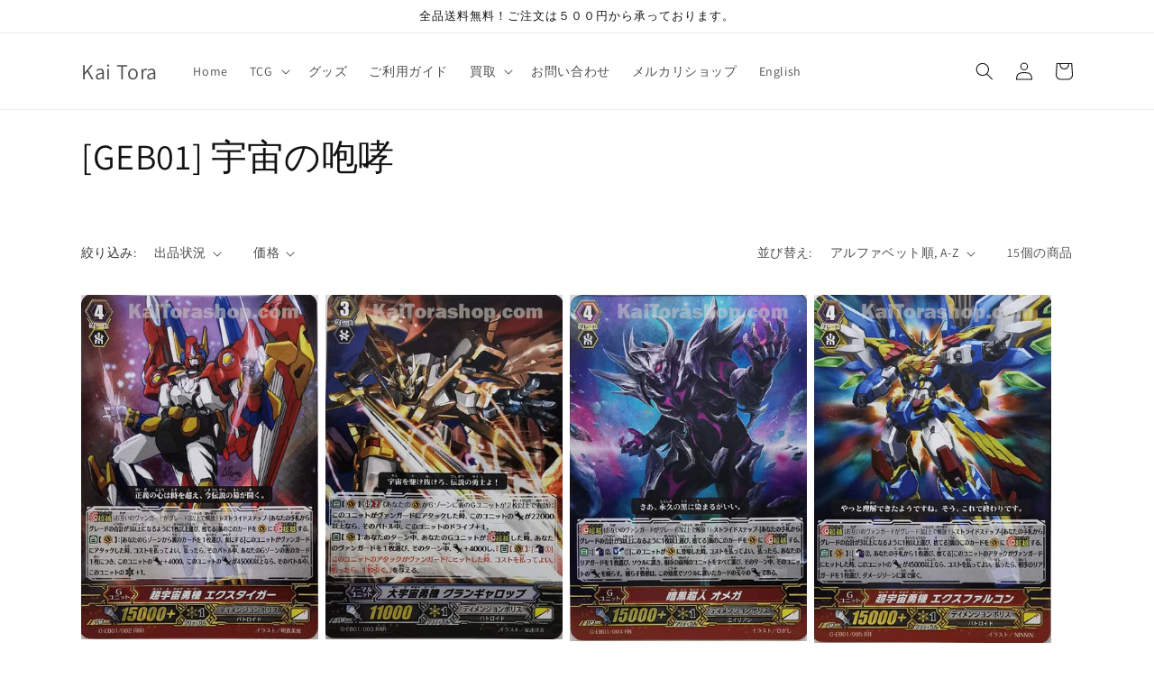

--- FILE ---
content_type: text/html; charset=utf-8
request_url: https://kaitorashop.com/collections/geb01-%E5%AE%87%E5%AE%99%E3%81%AE%E5%92%86%E5%93%AE
body_size: 30151
content:
<!doctype html>
<html class="no-js" lang="ja">
  <head>
    <meta charset="utf-8">
    <meta http-equiv="X-UA-Compatible" content="IE=edge">
    <meta name="viewport" content="width=device-width,initial-scale=1">
    <meta name="theme-color" content="">
    <link rel="canonical" href="https://kaitorashop.com/collections/geb01-%e5%ae%87%e5%ae%99%e3%81%ae%e5%92%86%e5%93%ae">
    <link rel="preconnect" href="https://cdn.shopify.com" crossorigin><link rel="preconnect" href="https://fonts.shopifycdn.com" crossorigin><title>
      [GEB01] 宇宙の咆哮
 &ndash; Kai Tora</title>

    

    

<meta property="og:site_name" content="Kai Tora">
<meta property="og:url" content="https://kaitorashop.com/collections/geb01-%e5%ae%87%e5%ae%99%e3%81%ae%e5%92%86%e5%93%ae">
<meta property="og:title" content="[GEB01] 宇宙の咆哮">
<meta property="og:type" content="website">
<meta property="og:description" content="トレカ通販サイト（カードファイトヴァンガード、ヴァイスシュヴァルツ、ウィクロス等）。全品送料無料！"><meta name="twitter:card" content="summary_large_image">
<meta name="twitter:title" content="[GEB01] 宇宙の咆哮">
<meta name="twitter:description" content="トレカ通販サイト（カードファイトヴァンガード、ヴァイスシュヴァルツ、ウィクロス等）。全品送料無料！">


    <script src="//kaitorashop.com/cdn/shop/t/1/assets/constants.js?v=95358004781563950421684853105" defer="defer"></script>
    <script src="//kaitorashop.com/cdn/shop/t/1/assets/pubsub.js?v=2921868252632587581684853113" defer="defer"></script>
    <script src="//kaitorashop.com/cdn/shop/t/1/assets/global.js?v=127210358271191040921684853108" defer="defer"></script>
    <script>window.performance && window.performance.mark && window.performance.mark('shopify.content_for_header.start');</script><meta id="shopify-digital-wallet" name="shopify-digital-wallet" content="/77035864384/digital_wallets/dialog">
<meta name="shopify-checkout-api-token" content="6af2619b937c876d9fa65655b63cf630">
<link rel="alternate" type="application/atom+xml" title="Feed" href="/collections/geb01-%E5%AE%87%E5%AE%99%E3%81%AE%E5%92%86%E5%93%AE.atom" />
<link rel="alternate" type="application/json+oembed" href="https://kaitorashop.com/collections/geb01-%e5%ae%87%e5%ae%99%e3%81%ae%e5%92%86%e5%93%ae.oembed">
<script async="async" src="/checkouts/internal/preloads.js?locale=ja-JP"></script>
<link rel="preconnect" href="https://shop.app" crossorigin="anonymous">
<script async="async" src="https://shop.app/checkouts/internal/preloads.js?locale=ja-JP&shop_id=77035864384" crossorigin="anonymous"></script>
<script id="apple-pay-shop-capabilities" type="application/json">{"shopId":77035864384,"countryCode":"JP","currencyCode":"JPY","merchantCapabilities":["supports3DS"],"merchantId":"gid:\/\/shopify\/Shop\/77035864384","merchantName":"Kai Tora","requiredBillingContactFields":["postalAddress","email"],"requiredShippingContactFields":["postalAddress","email"],"shippingType":"shipping","supportedNetworks":["visa","masterCard","amex","jcb","discover"],"total":{"type":"pending","label":"Kai Tora","amount":"1.00"},"shopifyPaymentsEnabled":true,"supportsSubscriptions":true}</script>
<script id="shopify-features" type="application/json">{"accessToken":"6af2619b937c876d9fa65655b63cf630","betas":["rich-media-storefront-analytics"],"domain":"kaitorashop.com","predictiveSearch":false,"shopId":77035864384,"locale":"ja"}</script>
<script>var Shopify = Shopify || {};
Shopify.shop = "d7a6a1-2.myshopify.com";
Shopify.locale = "ja";
Shopify.currency = {"active":"JPY","rate":"1.0"};
Shopify.country = "JP";
Shopify.theme = {"name":"Dawn","id":150858334528,"schema_name":"Dawn","schema_version":"9.0.0","theme_store_id":887,"role":"main"};
Shopify.theme.handle = "null";
Shopify.theme.style = {"id":null,"handle":null};
Shopify.cdnHost = "kaitorashop.com/cdn";
Shopify.routes = Shopify.routes || {};
Shopify.routes.root = "/";</script>
<script type="module">!function(o){(o.Shopify=o.Shopify||{}).modules=!0}(window);</script>
<script>!function(o){function n(){var o=[];function n(){o.push(Array.prototype.slice.apply(arguments))}return n.q=o,n}var t=o.Shopify=o.Shopify||{};t.loadFeatures=n(),t.autoloadFeatures=n()}(window);</script>
<script>
  window.ShopifyPay = window.ShopifyPay || {};
  window.ShopifyPay.apiHost = "shop.app\/pay";
  window.ShopifyPay.redirectState = null;
</script>
<script id="shop-js-analytics" type="application/json">{"pageType":"collection"}</script>
<script defer="defer" async type="module" src="//kaitorashop.com/cdn/shopifycloud/shop-js/modules/v2/client.init-shop-cart-sync_0MstufBG.ja.esm.js"></script>
<script defer="defer" async type="module" src="//kaitorashop.com/cdn/shopifycloud/shop-js/modules/v2/chunk.common_jll-23Z1.esm.js"></script>
<script defer="defer" async type="module" src="//kaitorashop.com/cdn/shopifycloud/shop-js/modules/v2/chunk.modal_HXih6-AF.esm.js"></script>
<script type="module">
  await import("//kaitorashop.com/cdn/shopifycloud/shop-js/modules/v2/client.init-shop-cart-sync_0MstufBG.ja.esm.js");
await import("//kaitorashop.com/cdn/shopifycloud/shop-js/modules/v2/chunk.common_jll-23Z1.esm.js");
await import("//kaitorashop.com/cdn/shopifycloud/shop-js/modules/v2/chunk.modal_HXih6-AF.esm.js");

  window.Shopify.SignInWithShop?.initShopCartSync?.({"fedCMEnabled":true,"windoidEnabled":true});

</script>
<script>
  window.Shopify = window.Shopify || {};
  if (!window.Shopify.featureAssets) window.Shopify.featureAssets = {};
  window.Shopify.featureAssets['shop-js'] = {"shop-cart-sync":["modules/v2/client.shop-cart-sync_DN7iwvRY.ja.esm.js","modules/v2/chunk.common_jll-23Z1.esm.js","modules/v2/chunk.modal_HXih6-AF.esm.js"],"init-fed-cm":["modules/v2/client.init-fed-cm_DmZOWWut.ja.esm.js","modules/v2/chunk.common_jll-23Z1.esm.js","modules/v2/chunk.modal_HXih6-AF.esm.js"],"shop-cash-offers":["modules/v2/client.shop-cash-offers_HFfvn_Gz.ja.esm.js","modules/v2/chunk.common_jll-23Z1.esm.js","modules/v2/chunk.modal_HXih6-AF.esm.js"],"shop-login-button":["modules/v2/client.shop-login-button_BVN3pvk0.ja.esm.js","modules/v2/chunk.common_jll-23Z1.esm.js","modules/v2/chunk.modal_HXih6-AF.esm.js"],"pay-button":["modules/v2/client.pay-button_CyS_4GVi.ja.esm.js","modules/v2/chunk.common_jll-23Z1.esm.js","modules/v2/chunk.modal_HXih6-AF.esm.js"],"shop-button":["modules/v2/client.shop-button_zh22db91.ja.esm.js","modules/v2/chunk.common_jll-23Z1.esm.js","modules/v2/chunk.modal_HXih6-AF.esm.js"],"avatar":["modules/v2/client.avatar_BTnouDA3.ja.esm.js"],"init-windoid":["modules/v2/client.init-windoid_BlVJIuJ5.ja.esm.js","modules/v2/chunk.common_jll-23Z1.esm.js","modules/v2/chunk.modal_HXih6-AF.esm.js"],"init-shop-for-new-customer-accounts":["modules/v2/client.init-shop-for-new-customer-accounts_BqzwtUK7.ja.esm.js","modules/v2/client.shop-login-button_BVN3pvk0.ja.esm.js","modules/v2/chunk.common_jll-23Z1.esm.js","modules/v2/chunk.modal_HXih6-AF.esm.js"],"init-shop-email-lookup-coordinator":["modules/v2/client.init-shop-email-lookup-coordinator_DKDv3hKi.ja.esm.js","modules/v2/chunk.common_jll-23Z1.esm.js","modules/v2/chunk.modal_HXih6-AF.esm.js"],"init-shop-cart-sync":["modules/v2/client.init-shop-cart-sync_0MstufBG.ja.esm.js","modules/v2/chunk.common_jll-23Z1.esm.js","modules/v2/chunk.modal_HXih6-AF.esm.js"],"shop-toast-manager":["modules/v2/client.shop-toast-manager_BkVvTGW3.ja.esm.js","modules/v2/chunk.common_jll-23Z1.esm.js","modules/v2/chunk.modal_HXih6-AF.esm.js"],"init-customer-accounts":["modules/v2/client.init-customer-accounts_CZbUHFPX.ja.esm.js","modules/v2/client.shop-login-button_BVN3pvk0.ja.esm.js","modules/v2/chunk.common_jll-23Z1.esm.js","modules/v2/chunk.modal_HXih6-AF.esm.js"],"init-customer-accounts-sign-up":["modules/v2/client.init-customer-accounts-sign-up_C0QA8nCd.ja.esm.js","modules/v2/client.shop-login-button_BVN3pvk0.ja.esm.js","modules/v2/chunk.common_jll-23Z1.esm.js","modules/v2/chunk.modal_HXih6-AF.esm.js"],"shop-follow-button":["modules/v2/client.shop-follow-button_CSkbpFfm.ja.esm.js","modules/v2/chunk.common_jll-23Z1.esm.js","modules/v2/chunk.modal_HXih6-AF.esm.js"],"checkout-modal":["modules/v2/client.checkout-modal_rYdHFJTE.ja.esm.js","modules/v2/chunk.common_jll-23Z1.esm.js","modules/v2/chunk.modal_HXih6-AF.esm.js"],"shop-login":["modules/v2/client.shop-login_DeXIozZF.ja.esm.js","modules/v2/chunk.common_jll-23Z1.esm.js","modules/v2/chunk.modal_HXih6-AF.esm.js"],"lead-capture":["modules/v2/client.lead-capture_DGEoeVgo.ja.esm.js","modules/v2/chunk.common_jll-23Z1.esm.js","modules/v2/chunk.modal_HXih6-AF.esm.js"],"payment-terms":["modules/v2/client.payment-terms_BXPcfuME.ja.esm.js","modules/v2/chunk.common_jll-23Z1.esm.js","modules/v2/chunk.modal_HXih6-AF.esm.js"]};
</script>
<script id="__st">var __st={"a":77035864384,"offset":32400,"reqid":"5051298e-ef07-4f26-9428-c125574998de-1769364887","pageurl":"kaitorashop.com\/collections\/geb01-%E5%AE%87%E5%AE%99%E3%81%AE%E5%92%86%E5%93%AE","u":"a15ce2f46e89","p":"collection","rtyp":"collection","rid":448215187776};</script>
<script>window.ShopifyPaypalV4VisibilityTracking = true;</script>
<script id="captcha-bootstrap">!function(){'use strict';const t='contact',e='account',n='new_comment',o=[[t,t],['blogs',n],['comments',n],[t,'customer']],c=[[e,'customer_login'],[e,'guest_login'],[e,'recover_customer_password'],[e,'create_customer']],r=t=>t.map((([t,e])=>`form[action*='/${t}']:not([data-nocaptcha='true']) input[name='form_type'][value='${e}']`)).join(','),a=t=>()=>t?[...document.querySelectorAll(t)].map((t=>t.form)):[];function s(){const t=[...o],e=r(t);return a(e)}const i='password',u='form_key',d=['recaptcha-v3-token','g-recaptcha-response','h-captcha-response',i],f=()=>{try{return window.sessionStorage}catch{return}},m='__shopify_v',_=t=>t.elements[u];function p(t,e,n=!1){try{const o=window.sessionStorage,c=JSON.parse(o.getItem(e)),{data:r}=function(t){const{data:e,action:n}=t;return t[m]||n?{data:e,action:n}:{data:t,action:n}}(c);for(const[e,n]of Object.entries(r))t.elements[e]&&(t.elements[e].value=n);n&&o.removeItem(e)}catch(o){console.error('form repopulation failed',{error:o})}}const l='form_type',E='cptcha';function T(t){t.dataset[E]=!0}const w=window,h=w.document,L='Shopify',v='ce_forms',y='captcha';let A=!1;((t,e)=>{const n=(g='f06e6c50-85a8-45c8-87d0-21a2b65856fe',I='https://cdn.shopify.com/shopifycloud/storefront-forms-hcaptcha/ce_storefront_forms_captcha_hcaptcha.v1.5.2.iife.js',D={infoText:'hCaptchaによる保護',privacyText:'プライバシー',termsText:'利用規約'},(t,e,n)=>{const o=w[L][v],c=o.bindForm;if(c)return c(t,g,e,D).then(n);var r;o.q.push([[t,g,e,D],n]),r=I,A||(h.body.append(Object.assign(h.createElement('script'),{id:'captcha-provider',async:!0,src:r})),A=!0)});var g,I,D;w[L]=w[L]||{},w[L][v]=w[L][v]||{},w[L][v].q=[],w[L][y]=w[L][y]||{},w[L][y].protect=function(t,e){n(t,void 0,e),T(t)},Object.freeze(w[L][y]),function(t,e,n,w,h,L){const[v,y,A,g]=function(t,e,n){const i=e?o:[],u=t?c:[],d=[...i,...u],f=r(d),m=r(i),_=r(d.filter((([t,e])=>n.includes(e))));return[a(f),a(m),a(_),s()]}(w,h,L),I=t=>{const e=t.target;return e instanceof HTMLFormElement?e:e&&e.form},D=t=>v().includes(t);t.addEventListener('submit',(t=>{const e=I(t);if(!e)return;const n=D(e)&&!e.dataset.hcaptchaBound&&!e.dataset.recaptchaBound,o=_(e),c=g().includes(e)&&(!o||!o.value);(n||c)&&t.preventDefault(),c&&!n&&(function(t){try{if(!f())return;!function(t){const e=f();if(!e)return;const n=_(t);if(!n)return;const o=n.value;o&&e.removeItem(o)}(t);const e=Array.from(Array(32),(()=>Math.random().toString(36)[2])).join('');!function(t,e){_(t)||t.append(Object.assign(document.createElement('input'),{type:'hidden',name:u})),t.elements[u].value=e}(t,e),function(t,e){const n=f();if(!n)return;const o=[...t.querySelectorAll(`input[type='${i}']`)].map((({name:t})=>t)),c=[...d,...o],r={};for(const[a,s]of new FormData(t).entries())c.includes(a)||(r[a]=s);n.setItem(e,JSON.stringify({[m]:1,action:t.action,data:r}))}(t,e)}catch(e){console.error('failed to persist form',e)}}(e),e.submit())}));const S=(t,e)=>{t&&!t.dataset[E]&&(n(t,e.some((e=>e===t))),T(t))};for(const o of['focusin','change'])t.addEventListener(o,(t=>{const e=I(t);D(e)&&S(e,y())}));const B=e.get('form_key'),M=e.get(l),P=B&&M;t.addEventListener('DOMContentLoaded',(()=>{const t=y();if(P)for(const e of t)e.elements[l].value===M&&p(e,B);[...new Set([...A(),...v().filter((t=>'true'===t.dataset.shopifyCaptcha))])].forEach((e=>S(e,t)))}))}(h,new URLSearchParams(w.location.search),n,t,e,['guest_login'])})(!0,!0)}();</script>
<script integrity="sha256-4kQ18oKyAcykRKYeNunJcIwy7WH5gtpwJnB7kiuLZ1E=" data-source-attribution="shopify.loadfeatures" defer="defer" src="//kaitorashop.com/cdn/shopifycloud/storefront/assets/storefront/load_feature-a0a9edcb.js" crossorigin="anonymous"></script>
<script crossorigin="anonymous" defer="defer" src="//kaitorashop.com/cdn/shopifycloud/storefront/assets/shopify_pay/storefront-65b4c6d7.js?v=20250812"></script>
<script data-source-attribution="shopify.dynamic_checkout.dynamic.init">var Shopify=Shopify||{};Shopify.PaymentButton=Shopify.PaymentButton||{isStorefrontPortableWallets:!0,init:function(){window.Shopify.PaymentButton.init=function(){};var t=document.createElement("script");t.src="https://kaitorashop.com/cdn/shopifycloud/portable-wallets/latest/portable-wallets.ja.js",t.type="module",document.head.appendChild(t)}};
</script>
<script data-source-attribution="shopify.dynamic_checkout.buyer_consent">
  function portableWalletsHideBuyerConsent(e){var t=document.getElementById("shopify-buyer-consent"),n=document.getElementById("shopify-subscription-policy-button");t&&n&&(t.classList.add("hidden"),t.setAttribute("aria-hidden","true"),n.removeEventListener("click",e))}function portableWalletsShowBuyerConsent(e){var t=document.getElementById("shopify-buyer-consent"),n=document.getElementById("shopify-subscription-policy-button");t&&n&&(t.classList.remove("hidden"),t.removeAttribute("aria-hidden"),n.addEventListener("click",e))}window.Shopify?.PaymentButton&&(window.Shopify.PaymentButton.hideBuyerConsent=portableWalletsHideBuyerConsent,window.Shopify.PaymentButton.showBuyerConsent=portableWalletsShowBuyerConsent);
</script>
<script data-source-attribution="shopify.dynamic_checkout.cart.bootstrap">document.addEventListener("DOMContentLoaded",(function(){function t(){return document.querySelector("shopify-accelerated-checkout-cart, shopify-accelerated-checkout")}if(t())Shopify.PaymentButton.init();else{new MutationObserver((function(e,n){t()&&(Shopify.PaymentButton.init(),n.disconnect())})).observe(document.body,{childList:!0,subtree:!0})}}));
</script>
<link id="shopify-accelerated-checkout-styles" rel="stylesheet" media="screen" href="https://kaitorashop.com/cdn/shopifycloud/portable-wallets/latest/accelerated-checkout-backwards-compat.css" crossorigin="anonymous">
<style id="shopify-accelerated-checkout-cart">
        #shopify-buyer-consent {
  margin-top: 1em;
  display: inline-block;
  width: 100%;
}

#shopify-buyer-consent.hidden {
  display: none;
}

#shopify-subscription-policy-button {
  background: none;
  border: none;
  padding: 0;
  text-decoration: underline;
  font-size: inherit;
  cursor: pointer;
}

#shopify-subscription-policy-button::before {
  box-shadow: none;
}

      </style>
<script id="sections-script" data-sections="header" defer="defer" src="//kaitorashop.com/cdn/shop/t/1/compiled_assets/scripts.js?v=48"></script>
<script>window.performance && window.performance.mark && window.performance.mark('shopify.content_for_header.end');</script>


    <style data-shopify>
      @font-face {
  font-family: Assistant;
  font-weight: 400;
  font-style: normal;
  font-display: swap;
  src: url("//kaitorashop.com/cdn/fonts/assistant/assistant_n4.9120912a469cad1cc292572851508ca49d12e768.woff2") format("woff2"),
       url("//kaitorashop.com/cdn/fonts/assistant/assistant_n4.6e9875ce64e0fefcd3f4446b7ec9036b3ddd2985.woff") format("woff");
}

      @font-face {
  font-family: Assistant;
  font-weight: 700;
  font-style: normal;
  font-display: swap;
  src: url("//kaitorashop.com/cdn/fonts/assistant/assistant_n7.bf44452348ec8b8efa3aa3068825305886b1c83c.woff2") format("woff2"),
       url("//kaitorashop.com/cdn/fonts/assistant/assistant_n7.0c887fee83f6b3bda822f1150b912c72da0f7b64.woff") format("woff");
}

      
      
      @font-face {
  font-family: Assistant;
  font-weight: 400;
  font-style: normal;
  font-display: swap;
  src: url("//kaitorashop.com/cdn/fonts/assistant/assistant_n4.9120912a469cad1cc292572851508ca49d12e768.woff2") format("woff2"),
       url("//kaitorashop.com/cdn/fonts/assistant/assistant_n4.6e9875ce64e0fefcd3f4446b7ec9036b3ddd2985.woff") format("woff");
}


      :root {
        --font-body-family: Assistant, sans-serif;
        --font-body-style: normal;
        --font-body-weight: 400;
        --font-body-weight-bold: 700;

        --font-heading-family: Assistant, sans-serif;
        --font-heading-style: normal;
        --font-heading-weight: 400;

        --font-body-scale: 1.0;
        --font-heading-scale: 1.0;

        --color-base-text: 18, 18, 18;
        --color-shadow: 18, 18, 18;
        --color-base-background-1: 255, 255, 255;
        --color-base-background-2: 243, 243, 243;
        --color-base-solid-button-labels: 255, 255, 255;
        --color-base-outline-button-labels: 18, 18, 18;
        --color-base-accent-1: 18, 18, 18;
        --color-base-accent-2: 255, 255, 255;
        --payment-terms-background-color: #ffffff;

        --gradient-base-background-1: #ffffff;
        --gradient-base-background-2: #f3f3f3;
        --gradient-base-accent-1: #121212;
        --gradient-base-accent-2: #ffffff;

        --media-padding: px;
        --media-border-opacity: 0.05;
        --media-border-width: 1px;
        --media-radius: 0px;
        --media-shadow-opacity: 0.0;
        --media-shadow-horizontal-offset: 0px;
        --media-shadow-vertical-offset: 4px;
        --media-shadow-blur-radius: 5px;
        --media-shadow-visible: 0;

        --page-width: 120rem;
        --page-width-margin: 0rem;

        --product-card-image-padding: 0.0rem;
        --product-card-corner-radius: 0.0rem;
        --product-card-text-alignment: left;
        --product-card-border-width: 0.0rem;
        --product-card-border-opacity: 0.1;
        --product-card-shadow-opacity: 0.0;
        --product-card-shadow-visible: 0;
        --product-card-shadow-horizontal-offset: 0.0rem;
        --product-card-shadow-vertical-offset: 0.4rem;
        --product-card-shadow-blur-radius: 0.5rem;

        --collection-card-image-padding: 0.0rem;
        --collection-card-corner-radius: 0.0rem;
        --collection-card-text-alignment: left;
        --collection-card-border-width: 0.0rem;
        --collection-card-border-opacity: 0.1;
        --collection-card-shadow-opacity: 0.0;
        --collection-card-shadow-visible: 0;
        --collection-card-shadow-horizontal-offset: 0.0rem;
        --collection-card-shadow-vertical-offset: 0.4rem;
        --collection-card-shadow-blur-radius: 0.5rem;

        --blog-card-image-padding: 0.0rem;
        --blog-card-corner-radius: 0.0rem;
        --blog-card-text-alignment: left;
        --blog-card-border-width: 0.0rem;
        --blog-card-border-opacity: 0.1;
        --blog-card-shadow-opacity: 0.0;
        --blog-card-shadow-visible: 0;
        --blog-card-shadow-horizontal-offset: 0.0rem;
        --blog-card-shadow-vertical-offset: 0.4rem;
        --blog-card-shadow-blur-radius: 0.5rem;

        --badge-corner-radius: 4.0rem;

        --popup-border-width: 1px;
        --popup-border-opacity: 0.1;
        --popup-corner-radius: 0px;
        --popup-shadow-opacity: 0.0;
        --popup-shadow-horizontal-offset: 0px;
        --popup-shadow-vertical-offset: 4px;
        --popup-shadow-blur-radius: 5px;

        --drawer-border-width: 1px;
        --drawer-border-opacity: 0.1;
        --drawer-shadow-opacity: 0.0;
        --drawer-shadow-horizontal-offset: 0px;
        --drawer-shadow-vertical-offset: 4px;
        --drawer-shadow-blur-radius: 5px;

        --spacing-sections-desktop: 0px;
        --spacing-sections-mobile: 0px;

        --grid-desktop-vertical-spacing: 8px;
        --grid-desktop-horizontal-spacing: 8px;
        --grid-mobile-vertical-spacing: 4px;
        --grid-mobile-horizontal-spacing: 4px;

        --text-boxes-border-opacity: 0.1;
        --text-boxes-border-width: 0px;
        --text-boxes-radius: 0px;
        --text-boxes-shadow-opacity: 0.0;
        --text-boxes-shadow-visible: 0;
        --text-boxes-shadow-horizontal-offset: 0px;
        --text-boxes-shadow-vertical-offset: 4px;
        --text-boxes-shadow-blur-radius: 5px;

        --buttons-radius: 0px;
        --buttons-radius-outset: 0px;
        --buttons-border-width: 1px;
        --buttons-border-opacity: 1.0;
        --buttons-shadow-opacity: 0.0;
        --buttons-shadow-visible: 0;
        --buttons-shadow-horizontal-offset: 0px;
        --buttons-shadow-vertical-offset: 4px;
        --buttons-shadow-blur-radius: 5px;
        --buttons-border-offset: 0px;

        --inputs-radius: 0px;
        --inputs-border-width: 1px;
        --inputs-border-opacity: 0.55;
        --inputs-shadow-opacity: 0.0;
        --inputs-shadow-horizontal-offset: 0px;
        --inputs-margin-offset: 0px;
        --inputs-shadow-vertical-offset: 4px;
        --inputs-shadow-blur-radius: 5px;
        --inputs-radius-outset: 0px;

        --variant-pills-radius: 40px;
        --variant-pills-border-width: 1px;
        --variant-pills-border-opacity: 0.55;
        --variant-pills-shadow-opacity: 0.0;
        --variant-pills-shadow-horizontal-offset: 0px;
        --variant-pills-shadow-vertical-offset: 4px;
        --variant-pills-shadow-blur-radius: 5px;
      }

      *,
      *::before,
      *::after {
        box-sizing: inherit;
      }

      html {
        box-sizing: border-box;
        font-size: calc(var(--font-body-scale) * 62.5%);
        height: 100%;
      }

      body {
        display: grid;
        grid-template-rows: auto auto 1fr auto;
        grid-template-columns: 100%;
        min-height: 100%;
        margin: 0;
        font-size: 1.5rem;
        letter-spacing: 0.06rem;
        line-height: calc(1 + 0.8 / var(--font-body-scale));
        font-family: var(--font-body-family);
        font-style: var(--font-body-style);
        font-weight: var(--font-body-weight);
      }

      @media screen and (min-width: 750px) {
        body {
          font-size: 1.6rem;
        }
      }
    </style>

    <link href="//kaitorashop.com/cdn/shop/t/1/assets/base.css?v=140624990073879848751684853088" rel="stylesheet" type="text/css" media="all" />
<link rel="preload" as="font" href="//kaitorashop.com/cdn/fonts/assistant/assistant_n4.9120912a469cad1cc292572851508ca49d12e768.woff2" type="font/woff2" crossorigin><link rel="preload" as="font" href="//kaitorashop.com/cdn/fonts/assistant/assistant_n4.9120912a469cad1cc292572851508ca49d12e768.woff2" type="font/woff2" crossorigin><link rel="stylesheet" href="//kaitorashop.com/cdn/shop/t/1/assets/component-predictive-search.css?v=85913294783299393391684853101" media="print" onload="this.media='all'"><script>document.documentElement.className = document.documentElement.className.replace('no-js', 'js');
    if (Shopify.designMode) {
      document.documentElement.classList.add('shopify-design-mode');
    }
    </script>
  <link href="https://monorail-edge.shopifysvc.com" rel="dns-prefetch">
<script>(function(){if ("sendBeacon" in navigator && "performance" in window) {try {var session_token_from_headers = performance.getEntriesByType('navigation')[0].serverTiming.find(x => x.name == '_s').description;} catch {var session_token_from_headers = undefined;}var session_cookie_matches = document.cookie.match(/_shopify_s=([^;]*)/);var session_token_from_cookie = session_cookie_matches && session_cookie_matches.length === 2 ? session_cookie_matches[1] : "";var session_token = session_token_from_headers || session_token_from_cookie || "";function handle_abandonment_event(e) {var entries = performance.getEntries().filter(function(entry) {return /monorail-edge.shopifysvc.com/.test(entry.name);});if (!window.abandonment_tracked && entries.length === 0) {window.abandonment_tracked = true;var currentMs = Date.now();var navigation_start = performance.timing.navigationStart;var payload = {shop_id: 77035864384,url: window.location.href,navigation_start,duration: currentMs - navigation_start,session_token,page_type: "collection"};window.navigator.sendBeacon("https://monorail-edge.shopifysvc.com/v1/produce", JSON.stringify({schema_id: "online_store_buyer_site_abandonment/1.1",payload: payload,metadata: {event_created_at_ms: currentMs,event_sent_at_ms: currentMs}}));}}window.addEventListener('pagehide', handle_abandonment_event);}}());</script>
<script id="web-pixels-manager-setup">(function e(e,d,r,n,o){if(void 0===o&&(o={}),!Boolean(null===(a=null===(i=window.Shopify)||void 0===i?void 0:i.analytics)||void 0===a?void 0:a.replayQueue)){var i,a;window.Shopify=window.Shopify||{};var t=window.Shopify;t.analytics=t.analytics||{};var s=t.analytics;s.replayQueue=[],s.publish=function(e,d,r){return s.replayQueue.push([e,d,r]),!0};try{self.performance.mark("wpm:start")}catch(e){}var l=function(){var e={modern:/Edge?\/(1{2}[4-9]|1[2-9]\d|[2-9]\d{2}|\d{4,})\.\d+(\.\d+|)|Firefox\/(1{2}[4-9]|1[2-9]\d|[2-9]\d{2}|\d{4,})\.\d+(\.\d+|)|Chrom(ium|e)\/(9{2}|\d{3,})\.\d+(\.\d+|)|(Maci|X1{2}).+ Version\/(15\.\d+|(1[6-9]|[2-9]\d|\d{3,})\.\d+)([,.]\d+|)( \(\w+\)|)( Mobile\/\w+|) Safari\/|Chrome.+OPR\/(9{2}|\d{3,})\.\d+\.\d+|(CPU[ +]OS|iPhone[ +]OS|CPU[ +]iPhone|CPU IPhone OS|CPU iPad OS)[ +]+(15[._]\d+|(1[6-9]|[2-9]\d|\d{3,})[._]\d+)([._]\d+|)|Android:?[ /-](13[3-9]|1[4-9]\d|[2-9]\d{2}|\d{4,})(\.\d+|)(\.\d+|)|Android.+Firefox\/(13[5-9]|1[4-9]\d|[2-9]\d{2}|\d{4,})\.\d+(\.\d+|)|Android.+Chrom(ium|e)\/(13[3-9]|1[4-9]\d|[2-9]\d{2}|\d{4,})\.\d+(\.\d+|)|SamsungBrowser\/([2-9]\d|\d{3,})\.\d+/,legacy:/Edge?\/(1[6-9]|[2-9]\d|\d{3,})\.\d+(\.\d+|)|Firefox\/(5[4-9]|[6-9]\d|\d{3,})\.\d+(\.\d+|)|Chrom(ium|e)\/(5[1-9]|[6-9]\d|\d{3,})\.\d+(\.\d+|)([\d.]+$|.*Safari\/(?![\d.]+ Edge\/[\d.]+$))|(Maci|X1{2}).+ Version\/(10\.\d+|(1[1-9]|[2-9]\d|\d{3,})\.\d+)([,.]\d+|)( \(\w+\)|)( Mobile\/\w+|) Safari\/|Chrome.+OPR\/(3[89]|[4-9]\d|\d{3,})\.\d+\.\d+|(CPU[ +]OS|iPhone[ +]OS|CPU[ +]iPhone|CPU IPhone OS|CPU iPad OS)[ +]+(10[._]\d+|(1[1-9]|[2-9]\d|\d{3,})[._]\d+)([._]\d+|)|Android:?[ /-](13[3-9]|1[4-9]\d|[2-9]\d{2}|\d{4,})(\.\d+|)(\.\d+|)|Mobile Safari.+OPR\/([89]\d|\d{3,})\.\d+\.\d+|Android.+Firefox\/(13[5-9]|1[4-9]\d|[2-9]\d{2}|\d{4,})\.\d+(\.\d+|)|Android.+Chrom(ium|e)\/(13[3-9]|1[4-9]\d|[2-9]\d{2}|\d{4,})\.\d+(\.\d+|)|Android.+(UC? ?Browser|UCWEB|U3)[ /]?(15\.([5-9]|\d{2,})|(1[6-9]|[2-9]\d|\d{3,})\.\d+)\.\d+|SamsungBrowser\/(5\.\d+|([6-9]|\d{2,})\.\d+)|Android.+MQ{2}Browser\/(14(\.(9|\d{2,})|)|(1[5-9]|[2-9]\d|\d{3,})(\.\d+|))(\.\d+|)|K[Aa][Ii]OS\/(3\.\d+|([4-9]|\d{2,})\.\d+)(\.\d+|)/},d=e.modern,r=e.legacy,n=navigator.userAgent;return n.match(d)?"modern":n.match(r)?"legacy":"unknown"}(),u="modern"===l?"modern":"legacy",c=(null!=n?n:{modern:"",legacy:""})[u],f=function(e){return[e.baseUrl,"/wpm","/b",e.hashVersion,"modern"===e.buildTarget?"m":"l",".js"].join("")}({baseUrl:d,hashVersion:r,buildTarget:u}),m=function(e){var d=e.version,r=e.bundleTarget,n=e.surface,o=e.pageUrl,i=e.monorailEndpoint;return{emit:function(e){var a=e.status,t=e.errorMsg,s=(new Date).getTime(),l=JSON.stringify({metadata:{event_sent_at_ms:s},events:[{schema_id:"web_pixels_manager_load/3.1",payload:{version:d,bundle_target:r,page_url:o,status:a,surface:n,error_msg:t},metadata:{event_created_at_ms:s}}]});if(!i)return console&&console.warn&&console.warn("[Web Pixels Manager] No Monorail endpoint provided, skipping logging."),!1;try{return self.navigator.sendBeacon.bind(self.navigator)(i,l)}catch(e){}var u=new XMLHttpRequest;try{return u.open("POST",i,!0),u.setRequestHeader("Content-Type","text/plain"),u.send(l),!0}catch(e){return console&&console.warn&&console.warn("[Web Pixels Manager] Got an unhandled error while logging to Monorail."),!1}}}}({version:r,bundleTarget:l,surface:e.surface,pageUrl:self.location.href,monorailEndpoint:e.monorailEndpoint});try{o.browserTarget=l,function(e){var d=e.src,r=e.async,n=void 0===r||r,o=e.onload,i=e.onerror,a=e.sri,t=e.scriptDataAttributes,s=void 0===t?{}:t,l=document.createElement("script"),u=document.querySelector("head"),c=document.querySelector("body");if(l.async=n,l.src=d,a&&(l.integrity=a,l.crossOrigin="anonymous"),s)for(var f in s)if(Object.prototype.hasOwnProperty.call(s,f))try{l.dataset[f]=s[f]}catch(e){}if(o&&l.addEventListener("load",o),i&&l.addEventListener("error",i),u)u.appendChild(l);else{if(!c)throw new Error("Did not find a head or body element to append the script");c.appendChild(l)}}({src:f,async:!0,onload:function(){if(!function(){var e,d;return Boolean(null===(d=null===(e=window.Shopify)||void 0===e?void 0:e.analytics)||void 0===d?void 0:d.initialized)}()){var d=window.webPixelsManager.init(e)||void 0;if(d){var r=window.Shopify.analytics;r.replayQueue.forEach((function(e){var r=e[0],n=e[1],o=e[2];d.publishCustomEvent(r,n,o)})),r.replayQueue=[],r.publish=d.publishCustomEvent,r.visitor=d.visitor,r.initialized=!0}}},onerror:function(){return m.emit({status:"failed",errorMsg:"".concat(f," has failed to load")})},sri:function(e){var d=/^sha384-[A-Za-z0-9+/=]+$/;return"string"==typeof e&&d.test(e)}(c)?c:"",scriptDataAttributes:o}),m.emit({status:"loading"})}catch(e){m.emit({status:"failed",errorMsg:(null==e?void 0:e.message)||"Unknown error"})}}})({shopId: 77035864384,storefrontBaseUrl: "https://kaitorashop.com",extensionsBaseUrl: "https://extensions.shopifycdn.com/cdn/shopifycloud/web-pixels-manager",monorailEndpoint: "https://monorail-edge.shopifysvc.com/unstable/produce_batch",surface: "storefront-renderer",enabledBetaFlags: ["2dca8a86"],webPixelsConfigList: [{"id":"shopify-app-pixel","configuration":"{}","eventPayloadVersion":"v1","runtimeContext":"STRICT","scriptVersion":"0450","apiClientId":"shopify-pixel","type":"APP","privacyPurposes":["ANALYTICS","MARKETING"]},{"id":"shopify-custom-pixel","eventPayloadVersion":"v1","runtimeContext":"LAX","scriptVersion":"0450","apiClientId":"shopify-pixel","type":"CUSTOM","privacyPurposes":["ANALYTICS","MARKETING"]}],isMerchantRequest: false,initData: {"shop":{"name":"Kai Tora","paymentSettings":{"currencyCode":"JPY"},"myshopifyDomain":"d7a6a1-2.myshopify.com","countryCode":"JP","storefrontUrl":"https:\/\/kaitorashop.com"},"customer":null,"cart":null,"checkout":null,"productVariants":[],"purchasingCompany":null},},"https://kaitorashop.com/cdn","fcfee988w5aeb613cpc8e4bc33m6693e112",{"modern":"","legacy":""},{"shopId":"77035864384","storefrontBaseUrl":"https:\/\/kaitorashop.com","extensionBaseUrl":"https:\/\/extensions.shopifycdn.com\/cdn\/shopifycloud\/web-pixels-manager","surface":"storefront-renderer","enabledBetaFlags":"[\"2dca8a86\"]","isMerchantRequest":"false","hashVersion":"fcfee988w5aeb613cpc8e4bc33m6693e112","publish":"custom","events":"[[\"page_viewed\",{}],[\"collection_viewed\",{\"collection\":{\"id\":\"448215187776\",\"title\":\"[GEB01] 宇宙の咆哮\",\"productVariants\":[{\"price\":{\"amount\":100.0,\"currencyCode\":\"JPY\"},\"product\":{\"title\":\"G-EB01\/002 RRR 超宇宙勇機 エクスタイガー\",\"vendor\":\"カードファイトヴァンガード\",\"id\":\"8346978517312\",\"untranslatedTitle\":\"G-EB01\/002 RRR 超宇宙勇機 エクスタイガー\",\"url\":\"\/products\/g-eb01-002-rrr-%E8%B6%85%E5%AE%87%E5%AE%99%E5%8B%87%E6%A9%9F-%E3%82%A8%E3%82%AF%E3%82%B9%E3%82%BF%E3%82%A4%E3%82%AC%E3%83%BC\",\"type\":\"Single card\"},\"id\":\"45144644321600\",\"image\":{\"src\":\"\/\/kaitorashop.com\/cdn\/shop\/products\/VG-G-EB01-002.jpg?v=1699166277\"},\"sku\":\"\",\"title\":\"Default Title\",\"untranslatedTitle\":\"Default Title\"},{\"price\":{\"amount\":100.0,\"currencyCode\":\"JPY\"},\"product\":{\"title\":\"G-EB01\/003 RRR 大宇宙勇機 グランギャロップ\",\"vendor\":\"カードファイトヴァンガード\",\"id\":\"8346978550080\",\"untranslatedTitle\":\"G-EB01\/003 RRR 大宇宙勇機 グランギャロップ\",\"url\":\"\/products\/g-eb01-003-rrr-%E5%A4%A7%E5%AE%87%E5%AE%99%E5%8B%87%E6%A9%9F-%E3%82%B0%E3%83%A9%E3%83%B3%E3%82%AE%E3%83%A3%E3%83%AD%E3%83%83%E3%83%97\",\"type\":\"Single card\"},\"id\":\"45144644354368\",\"image\":{\"src\":\"\/\/kaitorashop.com\/cdn\/shop\/products\/VG-G-EB01-003.jpg?v=1699166279\"},\"sku\":\"\",\"title\":\"Default Title\",\"untranslatedTitle\":\"Default Title\"},{\"price\":{\"amount\":75.0,\"currencyCode\":\"JPY\"},\"product\":{\"title\":\"G-EB01\/004 RR 暗黒超人 オメガ\",\"vendor\":\"カードファイトヴァンガード\",\"id\":\"8346978681152\",\"untranslatedTitle\":\"G-EB01\/004 RR 暗黒超人 オメガ\",\"url\":\"\/products\/g-eb01-004-rr-%E6%9A%97%E9%BB%92%E8%B6%85%E4%BA%BA-%E3%82%AA%E3%83%A1%E3%82%AC\",\"type\":\"Single card\"},\"id\":\"45144644616512\",\"image\":{\"src\":\"\/\/kaitorashop.com\/cdn\/shop\/products\/VG-G-EB01-004.jpg?v=1699166280\"},\"sku\":\"\",\"title\":\"Default Title\",\"untranslatedTitle\":\"Default Title\"},{\"price\":{\"amount\":75.0,\"currencyCode\":\"JPY\"},\"product\":{\"title\":\"G-EB01\/005 RR 超宇宙勇機 エクスファルコン\",\"vendor\":\"カードファイトヴァンガード\",\"id\":\"8346978779456\",\"untranslatedTitle\":\"G-EB01\/005 RR 超宇宙勇機 エクスファルコン\",\"url\":\"\/products\/g-eb01-005-rr-%E8%B6%85%E5%AE%87%E5%AE%99%E5%8B%87%E6%A9%9F-%E3%82%A8%E3%82%AF%E3%82%B9%E3%83%95%E3%82%A1%E3%83%AB%E3%82%B3%E3%83%B3\",\"type\":\"Single card\"},\"id\":\"45144644780352\",\"image\":{\"src\":\"\/\/kaitorashop.com\/cdn\/shop\/products\/VG-G-EB01-005.jpg?v=1699166282\"},\"sku\":\"\",\"title\":\"Default Title\",\"untranslatedTitle\":\"Default Title\"},{\"price\":{\"amount\":75.0,\"currencyCode\":\"JPY\"},\"product\":{\"title\":\"G-EB01\/006 RR 宇宙勇機 グランファイヤー\",\"vendor\":\"カードファイトヴァンガード\",\"id\":\"8346978877760\",\"untranslatedTitle\":\"G-EB01\/006 RR 宇宙勇機 グランファイヤー\",\"url\":\"\/products\/g-eb01-006-rr-%E5%AE%87%E5%AE%99%E5%8B%87%E6%A9%9F-%E3%82%B0%E3%83%A9%E3%83%B3%E3%83%95%E3%82%A1%E3%82%A4%E3%83%A4%E3%83%BC\",\"type\":\"Single card\"},\"id\":\"45144645009728\",\"image\":{\"src\":\"\/\/kaitorashop.com\/cdn\/shop\/products\/VG-G-EB01-006.jpg?v=1699166283\"},\"sku\":\"\",\"title\":\"Default Title\",\"untranslatedTitle\":\"Default Title\"},{\"price\":{\"amount\":100.0,\"currencyCode\":\"JPY\"},\"product\":{\"title\":\"G-EB01\/007 RR 宇宙勇機 グランガード\",\"vendor\":\"カードファイトヴァンガード\",\"id\":\"8346978943296\",\"untranslatedTitle\":\"G-EB01\/007 RR 宇宙勇機 グランガード\",\"url\":\"\/products\/g-eb01-007-rr-%E5%AE%87%E5%AE%99%E5%8B%87%E6%A9%9F-%E3%82%B0%E3%83%A9%E3%83%B3%E3%82%AC%E3%83%BC%E3%83%89\",\"type\":\"Single card\"},\"id\":\"45144645173568\",\"image\":{\"src\":\"\/\/kaitorashop.com\/cdn\/shop\/products\/VG-G-EB01-007.jpg?v=1699166285\"},\"sku\":\"\",\"title\":\"Default Title\",\"untranslatedTitle\":\"Default Title\"},{\"price\":{\"amount\":100.0,\"currencyCode\":\"JPY\"},\"product\":{\"title\":\"G-EB01\/008 RR 宇宙勇機 グランビート\",\"vendor\":\"カードファイトヴァンガード\",\"id\":\"8346979041600\",\"untranslatedTitle\":\"G-EB01\/008 RR 宇宙勇機 グランビート\",\"url\":\"\/products\/g-eb01-008-rr-%E5%AE%87%E5%AE%99%E5%8B%87%E6%A9%9F-%E3%82%B0%E3%83%A9%E3%83%B3%E3%83%93%E3%83%BC%E3%83%88\",\"type\":\"Single card\"},\"id\":\"45144645402944\",\"image\":{\"src\":\"\/\/kaitorashop.com\/cdn\/shop\/products\/VG-G-EB01-008.jpg?v=1699166286\"},\"sku\":\"\",\"title\":\"Default Title\",\"untranslatedTitle\":\"Default Title\"},{\"price\":{\"amount\":50.0,\"currencyCode\":\"JPY\"},\"product\":{\"title\":\"G-EB01\/009 R イニグマン・トルネード\",\"vendor\":\"カードファイトヴァンガード\",\"id\":\"8346979074368\",\"untranslatedTitle\":\"G-EB01\/009 R イニグマン・トルネード\",\"url\":\"\/products\/g-eb01-009-r-%E3%82%A4%E3%83%8B%E3%82%B0%E3%83%9E%E3%83%B3-%E3%83%88%E3%83%AB%E3%83%8D%E3%83%BC%E3%83%89\",\"type\":\"Single card\"},\"id\":\"45144645435712\",\"image\":{\"src\":\"\/\/kaitorashop.com\/cdn\/shop\/products\/VG-G-EB01-009.jpg?v=1699166288\"},\"sku\":\"\",\"title\":\"Default Title\",\"untranslatedTitle\":\"Default Title\"},{\"price\":{\"amount\":50.0,\"currencyCode\":\"JPY\"},\"product\":{\"title\":\"G-EB01\/010 R 新世紀超獣 ズィール\",\"vendor\":\"カードファイトヴァンガード\",\"id\":\"8346979139904\",\"untranslatedTitle\":\"G-EB01\/010 R 新世紀超獣 ズィール\",\"url\":\"\/products\/g-eb01-010-r-%E6%96%B0%E4%B8%96%E7%B4%80%E8%B6%85%E7%8D%A3-%E3%82%BA%E3%82%A3%E3%83%BC%E3%83%AB\",\"type\":\"Single card\"},\"id\":\"45144645468480\",\"image\":{\"src\":\"\/\/kaitorashop.com\/cdn\/shop\/products\/VG-G-EB01-010.jpg?v=1699166289\"},\"sku\":\"\",\"title\":\"Default Title\",\"untranslatedTitle\":\"Default Title\"},{\"price\":{\"amount\":75.0,\"currencyCode\":\"JPY\"},\"product\":{\"title\":\"G-EB01\/011 R 鋼闘機 バレングレーダー\",\"vendor\":\"カードファイトヴァンガード\",\"id\":\"8346979238208\",\"untranslatedTitle\":\"G-EB01\/011 R 鋼闘機 バレングレーダー\",\"url\":\"\/products\/g-eb01-011-r-%E9%8B%BC%E9%97%98%E6%A9%9F-%E3%83%90%E3%83%AC%E3%83%B3%E3%82%B0%E3%83%AC%E3%83%BC%E3%83%80%E3%83%BC\",\"type\":\"Single card\"},\"id\":\"45144645763392\",\"image\":{\"src\":\"\/\/kaitorashop.com\/cdn\/shop\/products\/VG-G-EB01-011.jpg?v=1699166291\"},\"sku\":\"\",\"title\":\"Default Title\",\"untranslatedTitle\":\"Default Title\"},{\"price\":{\"amount\":50.0,\"currencyCode\":\"JPY\"},\"product\":{\"title\":\"G-EB01\/012 R 宇宙勇機 グランサブ\",\"vendor\":\"カードファイトヴァンガード\",\"id\":\"8346979303744\",\"untranslatedTitle\":\"G-EB01\/012 R 宇宙勇機 グランサブ\",\"url\":\"\/products\/g-eb01-012-r-%E5%AE%87%E5%AE%99%E5%8B%87%E6%A9%9F-%E3%82%B0%E3%83%A9%E3%83%B3%E3%82%B5%E3%83%96\",\"type\":\"Single card\"},\"id\":\"45144645828928\",\"image\":{\"src\":\"\/\/kaitorashop.com\/cdn\/shop\/products\/VG-G-EB01-012.jpg?v=1699166292\"},\"sku\":\"\",\"title\":\"Default Title\",\"untranslatedTitle\":\"Default Title\"},{\"price\":{\"amount\":75.0,\"currencyCode\":\"JPY\"},\"product\":{\"title\":\"G-EB01\/013 R 次元ロボ ダイジェット\",\"vendor\":\"カードファイトヴァンガード\",\"id\":\"8346979402048\",\"untranslatedTitle\":\"G-EB01\/013 R 次元ロボ ダイジェット\",\"url\":\"\/products\/g-eb01-013-r-%E6%AC%A1%E5%85%83%E3%83%AD%E3%83%9C-%E3%83%80%E3%82%A4%E3%82%B8%E3%82%A7%E3%83%83%E3%83%88\",\"type\":\"Single card\"},\"id\":\"45144646058304\",\"image\":{\"src\":\"\/\/kaitorashop.com\/cdn\/shop\/products\/VG-G-EB01-013.jpg?v=1699166294\"},\"sku\":\"\",\"title\":\"Default Title\",\"untranslatedTitle\":\"Default Title\"},{\"price\":{\"amount\":100.0,\"currencyCode\":\"JPY\"},\"product\":{\"title\":\"G-EB01\/014 R 宇宙勇機 グランザイル\",\"vendor\":\"カードファイトヴァンガード\",\"id\":\"8346979434816\",\"untranslatedTitle\":\"G-EB01\/014 R 宇宙勇機 グランザイル\",\"url\":\"\/products\/g-eb01-014-r-%E5%AE%87%E5%AE%99%E5%8B%87%E6%A9%9F-%E3%82%B0%E3%83%A9%E3%83%B3%E3%82%B6%E3%82%A4%E3%83%AB\",\"type\":\"Single card\"},\"id\":\"45144646091072\",\"image\":{\"src\":\"\/\/kaitorashop.com\/cdn\/shop\/products\/VG-G-EB01-014.jpg?v=1699166296\"},\"sku\":\"\",\"title\":\"Default Title\",\"untranslatedTitle\":\"Default Title\"},{\"price\":{\"amount\":50.0,\"currencyCode\":\"JPY\"},\"product\":{\"title\":\"G-EB01\/015 R 宇宙勇機 グランワゴン\",\"vendor\":\"カードファイトヴァンガード\",\"id\":\"8346979500352\",\"untranslatedTitle\":\"G-EB01\/015 R 宇宙勇機 グランワゴン\",\"url\":\"\/products\/g-eb01-015-r-%E5%AE%87%E5%AE%99%E5%8B%87%E6%A9%9F-%E3%82%B0%E3%83%A9%E3%83%B3%E3%83%AF%E3%82%B4%E3%83%B3\",\"type\":\"Single card\"},\"id\":\"45144646156608\",\"image\":{\"src\":\"\/\/kaitorashop.com\/cdn\/shop\/products\/VG-G-EB01-015.jpg?v=1699166298\"},\"sku\":\"\",\"title\":\"Default Title\",\"untranslatedTitle\":\"Default Title\"},{\"price\":{\"amount\":50.0,\"currencyCode\":\"JPY\"},\"product\":{\"title\":\"G-EB01\/016 R 鋼闘機 グラスカッター\",\"vendor\":\"カードファイトヴァンガード\",\"id\":\"8346979565888\",\"untranslatedTitle\":\"G-EB01\/016 R 鋼闘機 グラスカッター\",\"url\":\"\/products\/g-eb01-016-r-%E9%8B%BC%E9%97%98%E6%A9%9F-%E3%82%B0%E3%83%A9%E3%82%B9%E3%82%AB%E3%83%83%E3%82%BF%E3%83%BC\",\"type\":\"Single card\"},\"id\":\"45144646254912\",\"image\":{\"src\":\"\/\/kaitorashop.com\/cdn\/shop\/products\/VG-G-EB01-016.jpg?v=1699166299\"},\"sku\":\"\",\"title\":\"Default Title\",\"untranslatedTitle\":\"Default Title\"}]}}]]"});</script><script>
  window.ShopifyAnalytics = window.ShopifyAnalytics || {};
  window.ShopifyAnalytics.meta = window.ShopifyAnalytics.meta || {};
  window.ShopifyAnalytics.meta.currency = 'JPY';
  var meta = {"products":[{"id":8346978517312,"gid":"gid:\/\/shopify\/Product\/8346978517312","vendor":"カードファイトヴァンガード","type":"Single card","handle":"g-eb01-002-rrr-超宇宙勇機-エクスタイガー","variants":[{"id":45144644321600,"price":10000,"name":"G-EB01\/002 RRR 超宇宙勇機 エクスタイガー","public_title":null,"sku":""}],"remote":false},{"id":8346978550080,"gid":"gid:\/\/shopify\/Product\/8346978550080","vendor":"カードファイトヴァンガード","type":"Single card","handle":"g-eb01-003-rrr-大宇宙勇機-グランギャロップ","variants":[{"id":45144644354368,"price":10000,"name":"G-EB01\/003 RRR 大宇宙勇機 グランギャロップ","public_title":null,"sku":""}],"remote":false},{"id":8346978681152,"gid":"gid:\/\/shopify\/Product\/8346978681152","vendor":"カードファイトヴァンガード","type":"Single card","handle":"g-eb01-004-rr-暗黒超人-オメガ","variants":[{"id":45144644616512,"price":7500,"name":"G-EB01\/004 RR 暗黒超人 オメガ","public_title":null,"sku":""}],"remote":false},{"id":8346978779456,"gid":"gid:\/\/shopify\/Product\/8346978779456","vendor":"カードファイトヴァンガード","type":"Single card","handle":"g-eb01-005-rr-超宇宙勇機-エクスファルコン","variants":[{"id":45144644780352,"price":7500,"name":"G-EB01\/005 RR 超宇宙勇機 エクスファルコン","public_title":null,"sku":""}],"remote":false},{"id":8346978877760,"gid":"gid:\/\/shopify\/Product\/8346978877760","vendor":"カードファイトヴァンガード","type":"Single card","handle":"g-eb01-006-rr-宇宙勇機-グランファイヤー","variants":[{"id":45144645009728,"price":7500,"name":"G-EB01\/006 RR 宇宙勇機 グランファイヤー","public_title":null,"sku":""}],"remote":false},{"id":8346978943296,"gid":"gid:\/\/shopify\/Product\/8346978943296","vendor":"カードファイトヴァンガード","type":"Single card","handle":"g-eb01-007-rr-宇宙勇機-グランガード","variants":[{"id":45144645173568,"price":10000,"name":"G-EB01\/007 RR 宇宙勇機 グランガード","public_title":null,"sku":""}],"remote":false},{"id":8346979041600,"gid":"gid:\/\/shopify\/Product\/8346979041600","vendor":"カードファイトヴァンガード","type":"Single card","handle":"g-eb01-008-rr-宇宙勇機-グランビート","variants":[{"id":45144645402944,"price":10000,"name":"G-EB01\/008 RR 宇宙勇機 グランビート","public_title":null,"sku":""}],"remote":false},{"id":8346979074368,"gid":"gid:\/\/shopify\/Product\/8346979074368","vendor":"カードファイトヴァンガード","type":"Single card","handle":"g-eb01-009-r-イニグマン-トルネード","variants":[{"id":45144645435712,"price":5000,"name":"G-EB01\/009 R イニグマン・トルネード","public_title":null,"sku":""}],"remote":false},{"id":8346979139904,"gid":"gid:\/\/shopify\/Product\/8346979139904","vendor":"カードファイトヴァンガード","type":"Single card","handle":"g-eb01-010-r-新世紀超獣-ズィール","variants":[{"id":45144645468480,"price":5000,"name":"G-EB01\/010 R 新世紀超獣 ズィール","public_title":null,"sku":""}],"remote":false},{"id":8346979238208,"gid":"gid:\/\/shopify\/Product\/8346979238208","vendor":"カードファイトヴァンガード","type":"Single card","handle":"g-eb01-011-r-鋼闘機-バレングレーダー","variants":[{"id":45144645763392,"price":7500,"name":"G-EB01\/011 R 鋼闘機 バレングレーダー","public_title":null,"sku":""}],"remote":false},{"id":8346979303744,"gid":"gid:\/\/shopify\/Product\/8346979303744","vendor":"カードファイトヴァンガード","type":"Single card","handle":"g-eb01-012-r-宇宙勇機-グランサブ","variants":[{"id":45144645828928,"price":5000,"name":"G-EB01\/012 R 宇宙勇機 グランサブ","public_title":null,"sku":""}],"remote":false},{"id":8346979402048,"gid":"gid:\/\/shopify\/Product\/8346979402048","vendor":"カードファイトヴァンガード","type":"Single card","handle":"g-eb01-013-r-次元ロボ-ダイジェット","variants":[{"id":45144646058304,"price":7500,"name":"G-EB01\/013 R 次元ロボ ダイジェット","public_title":null,"sku":""}],"remote":false},{"id":8346979434816,"gid":"gid:\/\/shopify\/Product\/8346979434816","vendor":"カードファイトヴァンガード","type":"Single card","handle":"g-eb01-014-r-宇宙勇機-グランザイル","variants":[{"id":45144646091072,"price":10000,"name":"G-EB01\/014 R 宇宙勇機 グランザイル","public_title":null,"sku":""}],"remote":false},{"id":8346979500352,"gid":"gid:\/\/shopify\/Product\/8346979500352","vendor":"カードファイトヴァンガード","type":"Single card","handle":"g-eb01-015-r-宇宙勇機-グランワゴン","variants":[{"id":45144646156608,"price":5000,"name":"G-EB01\/015 R 宇宙勇機 グランワゴン","public_title":null,"sku":""}],"remote":false},{"id":8346979565888,"gid":"gid:\/\/shopify\/Product\/8346979565888","vendor":"カードファイトヴァンガード","type":"Single card","handle":"g-eb01-016-r-鋼闘機-グラスカッター","variants":[{"id":45144646254912,"price":5000,"name":"G-EB01\/016 R 鋼闘機 グラスカッター","public_title":null,"sku":""}],"remote":false}],"page":{"pageType":"collection","resourceType":"collection","resourceId":448215187776,"requestId":"5051298e-ef07-4f26-9428-c125574998de-1769364887"}};
  for (var attr in meta) {
    window.ShopifyAnalytics.meta[attr] = meta[attr];
  }
</script>
<script class="analytics">
  (function () {
    var customDocumentWrite = function(content) {
      var jquery = null;

      if (window.jQuery) {
        jquery = window.jQuery;
      } else if (window.Checkout && window.Checkout.$) {
        jquery = window.Checkout.$;
      }

      if (jquery) {
        jquery('body').append(content);
      }
    };

    var hasLoggedConversion = function(token) {
      if (token) {
        return document.cookie.indexOf('loggedConversion=' + token) !== -1;
      }
      return false;
    }

    var setCookieIfConversion = function(token) {
      if (token) {
        var twoMonthsFromNow = new Date(Date.now());
        twoMonthsFromNow.setMonth(twoMonthsFromNow.getMonth() + 2);

        document.cookie = 'loggedConversion=' + token + '; expires=' + twoMonthsFromNow;
      }
    }

    var trekkie = window.ShopifyAnalytics.lib = window.trekkie = window.trekkie || [];
    if (trekkie.integrations) {
      return;
    }
    trekkie.methods = [
      'identify',
      'page',
      'ready',
      'track',
      'trackForm',
      'trackLink'
    ];
    trekkie.factory = function(method) {
      return function() {
        var args = Array.prototype.slice.call(arguments);
        args.unshift(method);
        trekkie.push(args);
        return trekkie;
      };
    };
    for (var i = 0; i < trekkie.methods.length; i++) {
      var key = trekkie.methods[i];
      trekkie[key] = trekkie.factory(key);
    }
    trekkie.load = function(config) {
      trekkie.config = config || {};
      trekkie.config.initialDocumentCookie = document.cookie;
      var first = document.getElementsByTagName('script')[0];
      var script = document.createElement('script');
      script.type = 'text/javascript';
      script.onerror = function(e) {
        var scriptFallback = document.createElement('script');
        scriptFallback.type = 'text/javascript';
        scriptFallback.onerror = function(error) {
                var Monorail = {
      produce: function produce(monorailDomain, schemaId, payload) {
        var currentMs = new Date().getTime();
        var event = {
          schema_id: schemaId,
          payload: payload,
          metadata: {
            event_created_at_ms: currentMs,
            event_sent_at_ms: currentMs
          }
        };
        return Monorail.sendRequest("https://" + monorailDomain + "/v1/produce", JSON.stringify(event));
      },
      sendRequest: function sendRequest(endpointUrl, payload) {
        // Try the sendBeacon API
        if (window && window.navigator && typeof window.navigator.sendBeacon === 'function' && typeof window.Blob === 'function' && !Monorail.isIos12()) {
          var blobData = new window.Blob([payload], {
            type: 'text/plain'
          });

          if (window.navigator.sendBeacon(endpointUrl, blobData)) {
            return true;
          } // sendBeacon was not successful

        } // XHR beacon

        var xhr = new XMLHttpRequest();

        try {
          xhr.open('POST', endpointUrl);
          xhr.setRequestHeader('Content-Type', 'text/plain');
          xhr.send(payload);
        } catch (e) {
          console.log(e);
        }

        return false;
      },
      isIos12: function isIos12() {
        return window.navigator.userAgent.lastIndexOf('iPhone; CPU iPhone OS 12_') !== -1 || window.navigator.userAgent.lastIndexOf('iPad; CPU OS 12_') !== -1;
      }
    };
    Monorail.produce('monorail-edge.shopifysvc.com',
      'trekkie_storefront_load_errors/1.1',
      {shop_id: 77035864384,
      theme_id: 150858334528,
      app_name: "storefront",
      context_url: window.location.href,
      source_url: "//kaitorashop.com/cdn/s/trekkie.storefront.8d95595f799fbf7e1d32231b9a28fd43b70c67d3.min.js"});

        };
        scriptFallback.async = true;
        scriptFallback.src = '//kaitorashop.com/cdn/s/trekkie.storefront.8d95595f799fbf7e1d32231b9a28fd43b70c67d3.min.js';
        first.parentNode.insertBefore(scriptFallback, first);
      };
      script.async = true;
      script.src = '//kaitorashop.com/cdn/s/trekkie.storefront.8d95595f799fbf7e1d32231b9a28fd43b70c67d3.min.js';
      first.parentNode.insertBefore(script, first);
    };
    trekkie.load(
      {"Trekkie":{"appName":"storefront","development":false,"defaultAttributes":{"shopId":77035864384,"isMerchantRequest":null,"themeId":150858334528,"themeCityHash":"9382863602655541105","contentLanguage":"ja","currency":"JPY","eventMetadataId":"e3234e8e-e10e-47cb-baf0-8cd685628f2d"},"isServerSideCookieWritingEnabled":true,"monorailRegion":"shop_domain","enabledBetaFlags":["65f19447"]},"Session Attribution":{},"S2S":{"facebookCapiEnabled":false,"source":"trekkie-storefront-renderer","apiClientId":580111}}
    );

    var loaded = false;
    trekkie.ready(function() {
      if (loaded) return;
      loaded = true;

      window.ShopifyAnalytics.lib = window.trekkie;

      var originalDocumentWrite = document.write;
      document.write = customDocumentWrite;
      try { window.ShopifyAnalytics.merchantGoogleAnalytics.call(this); } catch(error) {};
      document.write = originalDocumentWrite;

      window.ShopifyAnalytics.lib.page(null,{"pageType":"collection","resourceType":"collection","resourceId":448215187776,"requestId":"5051298e-ef07-4f26-9428-c125574998de-1769364887","shopifyEmitted":true});

      var match = window.location.pathname.match(/checkouts\/(.+)\/(thank_you|post_purchase)/)
      var token = match? match[1]: undefined;
      if (!hasLoggedConversion(token)) {
        setCookieIfConversion(token);
        window.ShopifyAnalytics.lib.track("Viewed Product Category",{"currency":"JPY","category":"Collection: geb01-宇宙の咆哮","collectionName":"geb01-宇宙の咆哮","collectionId":448215187776,"nonInteraction":true},undefined,undefined,{"shopifyEmitted":true});
      }
    });


        var eventsListenerScript = document.createElement('script');
        eventsListenerScript.async = true;
        eventsListenerScript.src = "//kaitorashop.com/cdn/shopifycloud/storefront/assets/shop_events_listener-3da45d37.js";
        document.getElementsByTagName('head')[0].appendChild(eventsListenerScript);

})();</script>
<script
  defer
  src="https://kaitorashop.com/cdn/shopifycloud/perf-kit/shopify-perf-kit-3.0.4.min.js"
  data-application="storefront-renderer"
  data-shop-id="77035864384"
  data-render-region="gcp-us-east1"
  data-page-type="collection"
  data-theme-instance-id="150858334528"
  data-theme-name="Dawn"
  data-theme-version="9.0.0"
  data-monorail-region="shop_domain"
  data-resource-timing-sampling-rate="10"
  data-shs="true"
  data-shs-beacon="true"
  data-shs-export-with-fetch="true"
  data-shs-logs-sample-rate="1"
  data-shs-beacon-endpoint="https://kaitorashop.com/api/collect"
></script>
</head>

  <body class="gradient">
    <a class="skip-to-content-link button visually-hidden" href="#MainContent">
      コンテンツに進む
    </a><!-- BEGIN sections: header-group -->
<div id="shopify-section-sections--19218552193344__announcement-bar" class="shopify-section shopify-section-group-header-group announcement-bar-section"><div class="announcement-bar color-background-1 gradient" role="region" aria-label="告知" ><div class="page-width">
                <p class="announcement-bar__message center h5">
                  <span>全品送料無料！ご注文は５００円から承っております。</span></p>
              </div></div>
</div><div id="shopify-section-sections--19218552193344__header" class="shopify-section shopify-section-group-header-group section-header"><link rel="stylesheet" href="//kaitorashop.com/cdn/shop/t/1/assets/component-list-menu.css?v=151968516119678728991684853096" media="print" onload="this.media='all'">
<link rel="stylesheet" href="//kaitorashop.com/cdn/shop/t/1/assets/component-search.css?v=184225813856820874251684853104" media="print" onload="this.media='all'">
<link rel="stylesheet" href="//kaitorashop.com/cdn/shop/t/1/assets/component-menu-drawer.css?v=94074963897493609391684853098" media="print" onload="this.media='all'">
<link rel="stylesheet" href="//kaitorashop.com/cdn/shop/t/1/assets/component-cart-notification.css?v=108833082844665799571684853093" media="print" onload="this.media='all'">
<link rel="stylesheet" href="//kaitorashop.com/cdn/shop/t/1/assets/component-cart-items.css?v=29412722223528841861684853092" media="print" onload="this.media='all'"><link rel="stylesheet" href="//kaitorashop.com/cdn/shop/t/1/assets/component-price.css?v=65402837579211014041684853101" media="print" onload="this.media='all'">
  <link rel="stylesheet" href="//kaitorashop.com/cdn/shop/t/1/assets/component-loading-overlay.css?v=167310470843593579841684853097" media="print" onload="this.media='all'"><noscript><link href="//kaitorashop.com/cdn/shop/t/1/assets/component-list-menu.css?v=151968516119678728991684853096" rel="stylesheet" type="text/css" media="all" /></noscript>
<noscript><link href="//kaitorashop.com/cdn/shop/t/1/assets/component-search.css?v=184225813856820874251684853104" rel="stylesheet" type="text/css" media="all" /></noscript>
<noscript><link href="//kaitorashop.com/cdn/shop/t/1/assets/component-menu-drawer.css?v=94074963897493609391684853098" rel="stylesheet" type="text/css" media="all" /></noscript>
<noscript><link href="//kaitorashop.com/cdn/shop/t/1/assets/component-cart-notification.css?v=108833082844665799571684853093" rel="stylesheet" type="text/css" media="all" /></noscript>
<noscript><link href="//kaitorashop.com/cdn/shop/t/1/assets/component-cart-items.css?v=29412722223528841861684853092" rel="stylesheet" type="text/css" media="all" /></noscript>

<style>
  header-drawer {
    justify-self: start;
    margin-left: -1.2rem;
  }@media screen and (min-width: 990px) {
      header-drawer {
        display: none;
      }
    }.menu-drawer-container {
    display: flex;
  }

  .list-menu {
    list-style: none;
    padding: 0;
    margin: 0;
  }

  .list-menu--inline {
    display: inline-flex;
    flex-wrap: wrap;
  }

  summary.list-menu__item {
    padding-right: 2.7rem;
  }

  .list-menu__item {
    display: flex;
    align-items: center;
    line-height: calc(1 + 0.3 / var(--font-body-scale));
  }

  .list-menu__item--link {
    text-decoration: none;
    padding-bottom: 1rem;
    padding-top: 1rem;
    line-height: calc(1 + 0.8 / var(--font-body-scale));
  }

  @media screen and (min-width: 750px) {
    .list-menu__item--link {
      padding-bottom: 0.5rem;
      padding-top: 0.5rem;
    }
  }
</style><style data-shopify>.header {
    padding-top: 10px;
    padding-bottom: 10px;
  }

  .section-header {
    position: sticky; /* This is for fixing a Safari z-index issue. PR #2147 */
    margin-bottom: 0px;
  }

  @media screen and (min-width: 750px) {
    .section-header {
      margin-bottom: 0px;
    }
  }

  @media screen and (min-width: 990px) {
    .header {
      padding-top: 20px;
      padding-bottom: 20px;
    }
  }</style><script src="//kaitorashop.com/cdn/shop/t/1/assets/details-disclosure.js?v=153497636716254413831684853106" defer="defer"></script>
<script src="//kaitorashop.com/cdn/shop/t/1/assets/details-modal.js?v=4511761896672669691684853107" defer="defer"></script>
<script src="//kaitorashop.com/cdn/shop/t/1/assets/cart-notification.js?v=160453272920806432391684853089" defer="defer"></script>
<script src="//kaitorashop.com/cdn/shop/t/1/assets/search-form.js?v=113639710312857635801684853115" defer="defer"></script><svg xmlns="http://www.w3.org/2000/svg" class="hidden">
  <symbol id="icon-search" viewbox="0 0 18 19" fill="none">
    <path fill-rule="evenodd" clip-rule="evenodd" d="M11.03 11.68A5.784 5.784 0 112.85 3.5a5.784 5.784 0 018.18 8.18zm.26 1.12a6.78 6.78 0 11.72-.7l5.4 5.4a.5.5 0 11-.71.7l-5.41-5.4z" fill="currentColor"/>
  </symbol>

  <symbol id="icon-reset" class="icon icon-close"  fill="none" viewBox="0 0 18 18" stroke="currentColor">
    <circle r="8.5" cy="9" cx="9" stroke-opacity="0.2"/>
    <path d="M6.82972 6.82915L1.17193 1.17097" stroke-linecap="round" stroke-linejoin="round" transform="translate(5 5)"/>
    <path d="M1.22896 6.88502L6.77288 1.11523" stroke-linecap="round" stroke-linejoin="round" transform="translate(5 5)"/>
  </symbol>

  <symbol id="icon-close" class="icon icon-close" fill="none" viewBox="0 0 18 17">
    <path d="M.865 15.978a.5.5 0 00.707.707l7.433-7.431 7.579 7.282a.501.501 0 00.846-.37.5.5 0 00-.153-.351L9.712 8.546l7.417-7.416a.5.5 0 10-.707-.708L8.991 7.853 1.413.573a.5.5 0 10-.693.72l7.563 7.268-7.418 7.417z" fill="currentColor">
  </symbol>
</svg><sticky-header data-sticky-type="on-scroll-up" class="header-wrapper color-background-1 gradient header-wrapper--border-bottom">
  <header class="header header--middle-left header--mobile-center page-width header--has-menu"><header-drawer data-breakpoint="tablet">
        <details id="Details-menu-drawer-container" class="menu-drawer-container">
          <summary class="header__icon header__icon--menu header__icon--summary link focus-inset" aria-label="メニュー">
            <span>
              <svg
  xmlns="http://www.w3.org/2000/svg"
  aria-hidden="true"
  focusable="false"
  class="icon icon-hamburger"
  fill="none"
  viewBox="0 0 18 16"
>
  <path d="M1 .5a.5.5 0 100 1h15.71a.5.5 0 000-1H1zM.5 8a.5.5 0 01.5-.5h15.71a.5.5 0 010 1H1A.5.5 0 01.5 8zm0 7a.5.5 0 01.5-.5h15.71a.5.5 0 010 1H1a.5.5 0 01-.5-.5z" fill="currentColor">
</svg>

              <svg
  xmlns="http://www.w3.org/2000/svg"
  aria-hidden="true"
  focusable="false"
  class="icon icon-close"
  fill="none"
  viewBox="0 0 18 17"
>
  <path d="M.865 15.978a.5.5 0 00.707.707l7.433-7.431 7.579 7.282a.501.501 0 00.846-.37.5.5 0 00-.153-.351L9.712 8.546l7.417-7.416a.5.5 0 10-.707-.708L8.991 7.853 1.413.573a.5.5 0 10-.693.72l7.563 7.268-7.418 7.417z" fill="currentColor">
</svg>

            </span>
          </summary>
          <div id="menu-drawer" class="gradient menu-drawer motion-reduce" tabindex="-1">
            <div class="menu-drawer__inner-container">
              <div class="menu-drawer__navigation-container">
                <nav class="menu-drawer__navigation">
                  <ul class="menu-drawer__menu has-submenu list-menu" role="list"><li><a href="/" class="menu-drawer__menu-item list-menu__item link link--text focus-inset">
                            Home
                          </a></li><li><details id="Details-menu-drawer-menu-item-2">
                            <summary class="menu-drawer__menu-item list-menu__item link link--text focus-inset">
                              TCG
                              <svg
  viewBox="0 0 14 10"
  fill="none"
  aria-hidden="true"
  focusable="false"
  class="icon icon-arrow"
  xmlns="http://www.w3.org/2000/svg"
>
  <path fill-rule="evenodd" clip-rule="evenodd" d="M8.537.808a.5.5 0 01.817-.162l4 4a.5.5 0 010 .708l-4 4a.5.5 0 11-.708-.708L11.793 5.5H1a.5.5 0 010-1h10.793L8.646 1.354a.5.5 0 01-.109-.546z" fill="currentColor">
</svg>

                              <svg aria-hidden="true" focusable="false" class="icon icon-caret" viewBox="0 0 10 6">
  <path fill-rule="evenodd" clip-rule="evenodd" d="M9.354.646a.5.5 0 00-.708 0L5 4.293 1.354.646a.5.5 0 00-.708.708l4 4a.5.5 0 00.708 0l4-4a.5.5 0 000-.708z" fill="currentColor">
</svg>

                            </summary>
                            <div id="link-tcg" class="menu-drawer__submenu has-submenu gradient motion-reduce" tabindex="-1">
                              <div class="menu-drawer__inner-submenu">
                                <button class="menu-drawer__close-button link link--text focus-inset" aria-expanded="true">
                                  <svg
  viewBox="0 0 14 10"
  fill="none"
  aria-hidden="true"
  focusable="false"
  class="icon icon-arrow"
  xmlns="http://www.w3.org/2000/svg"
>
  <path fill-rule="evenodd" clip-rule="evenodd" d="M8.537.808a.5.5 0 01.817-.162l4 4a.5.5 0 010 .708l-4 4a.5.5 0 11-.708-.708L11.793 5.5H1a.5.5 0 010-1h10.793L8.646 1.354a.5.5 0 01-.109-.546z" fill="currentColor">
</svg>

                                  TCG
                                </button>
                                <ul class="menu-drawer__menu list-menu" role="list" tabindex="-1"><li><a href="https://kaitorashop.com/pages/cardfight-vanguard" class="menu-drawer__menu-item link link--text list-menu__item focus-inset">
                                          カードファイトヴァンガード
                                        </a></li><li><a href="https://kaitorashop.com/pages/onepiece-cardgame" class="menu-drawer__menu-item link link--text list-menu__item focus-inset">
                                          ONE PIECEカードゲーム
                                        </a></li><li><a href="https://kaitorashop.com/pages/%E3%82%A6%E3%82%A3%E3%82%AF%E3%83%AD%E3%82%B9" class="menu-drawer__menu-item link link--text list-menu__item focus-inset">
                                          ウィクロス
                                        </a></li><li><a href="https://kaitorashop.com/pages/%E3%83%90%E3%83%88%E3%83%AB%E3%82%B9%E3%83%94%E3%83%AA%E3%83%83%E3%83%84" class="menu-drawer__menu-item link link--text list-menu__item focus-inset">
                                          バトルスピリッツ
                                        </a></li><li><a href="https://kaitorashop.com/pages/%E3%83%B4%E3%82%A1%E3%82%A4%E3%82%B9%E3%82%B7%E3%83%A5%E3%83%B4%E3%82%A1%E3%83%AB%E3%83%84" class="menu-drawer__menu-item link link--text list-menu__item focus-inset">
                                          ヴァイスシュヴァルツ
                                        </a></li><li><a href="https://kaitorashop.com/collections/duelmasters" class="menu-drawer__menu-item link link--text list-menu__item focus-inset">
                                          デュエル・マスターズ
                                        </a></li><li><a href="https://kaitorashop.com/pages/z-x" class="menu-drawer__menu-item link link--text list-menu__item focus-inset">
                                          Z/X
                                        </a></li><li><a href="https://kaitorashop.com/collections/gundam-tryage" class="menu-drawer__menu-item link link--text list-menu__item focus-inset">
                                          ガンダムトライエイジ
                                        </a></li><li><a href="https://kaitorashop.com/collections/super-dragonball-heroes" class="menu-drawer__menu-item link link--text list-menu__item focus-inset">
                                          スーパードラゴンボールヒーローズ
                                        </a></li><li><a href="https://kaitorashop.com/pages/%E3%81%9D%E3%81%AE%E4%BB%96-tcg" class="menu-drawer__menu-item link link--text list-menu__item focus-inset">
                                          その他 
                                        </a></li></ul>
                              </div>
                            </div>
                          </details></li><li><a href="https://kaitorashop.com/pages/goods" class="menu-drawer__menu-item list-menu__item link link--text focus-inset">
                            グッズ
                          </a></li><li><a href="https://kaitorashop.com/pages/guide" class="menu-drawer__menu-item list-menu__item link link--text focus-inset">
                            ご利用ガイド
                          </a></li><li><details id="Details-menu-drawer-menu-item-5">
                            <summary class="menu-drawer__menu-item list-menu__item link link--text focus-inset">
                              買取
                              <svg
  viewBox="0 0 14 10"
  fill="none"
  aria-hidden="true"
  focusable="false"
  class="icon icon-arrow"
  xmlns="http://www.w3.org/2000/svg"
>
  <path fill-rule="evenodd" clip-rule="evenodd" d="M8.537.808a.5.5 0 01.817-.162l4 4a.5.5 0 010 .708l-4 4a.5.5 0 11-.708-.708L11.793 5.5H1a.5.5 0 010-1h10.793L8.646 1.354a.5.5 0 01-.109-.546z" fill="currentColor">
</svg>

                              <svg aria-hidden="true" focusable="false" class="icon icon-caret" viewBox="0 0 10 6">
  <path fill-rule="evenodd" clip-rule="evenodd" d="M9.354.646a.5.5 0 00-.708 0L5 4.293 1.354.646a.5.5 0 00-.708.708l4 4a.5.5 0 00.708 0l4-4a.5.5 0 000-.708z" fill="currentColor">
</svg>

                            </summary>
                            <div id="link-買取" class="menu-drawer__submenu has-submenu gradient motion-reduce" tabindex="-1">
                              <div class="menu-drawer__inner-submenu">
                                <button class="menu-drawer__close-button link link--text focus-inset" aria-expanded="true">
                                  <svg
  viewBox="0 0 14 10"
  fill="none"
  aria-hidden="true"
  focusable="false"
  class="icon icon-arrow"
  xmlns="http://www.w3.org/2000/svg"
>
  <path fill-rule="evenodd" clip-rule="evenodd" d="M8.537.808a.5.5 0 01.817-.162l4 4a.5.5 0 010 .708l-4 4a.5.5 0 11-.708-.708L11.793 5.5H1a.5.5 0 010-1h10.793L8.646 1.354a.5.5 0 01-.109-.546z" fill="currentColor">
</svg>

                                  買取
                                </button>
                                <ul class="menu-drawer__menu list-menu" role="list" tabindex="-1"><li><a href="https://kaitorashop.com/pages/kaitori" class="menu-drawer__menu-item link link--text list-menu__item focus-inset">
                                          買取トップ
                                        </a></li><li><a href="https://www.kai-tora.net/" class="menu-drawer__menu-item link link--text list-menu__item focus-inset">
                                          買取フォーム
                                        </a></li></ul>
                              </div>
                            </div>
                          </details></li><li><a href="/pages/contact" class="menu-drawer__menu-item list-menu__item link link--text focus-inset">
                            お問い合わせ
                          </a></li><li><a href="https://mercari-shops.com/shops/kHwcEEJndsbVXipxF3pU44" class="menu-drawer__menu-item list-menu__item link link--text focus-inset">
                            メルカリショップ
                          </a></li><li><a href="https://kaitorashop.com/pages/sell-to-kaitora" class="menu-drawer__menu-item list-menu__item link link--text focus-inset">
                            English
                          </a></li></ul>
                </nav>
                <div class="menu-drawer__utility-links"><a href="https://kaitorashop.com/customer_authentication/redirect?locale=ja&region_country=JP" class="menu-drawer__account link focus-inset h5 medium-hide large-up-hide">
                      <svg
  xmlns="http://www.w3.org/2000/svg"
  aria-hidden="true"
  focusable="false"
  class="icon icon-account"
  fill="none"
  viewBox="0 0 18 19"
>
  <path fill-rule="evenodd" clip-rule="evenodd" d="M6 4.5a3 3 0 116 0 3 3 0 01-6 0zm3-4a4 4 0 100 8 4 4 0 000-8zm5.58 12.15c1.12.82 1.83 2.24 1.91 4.85H1.51c.08-2.6.79-4.03 1.9-4.85C4.66 11.75 6.5 11.5 9 11.5s4.35.26 5.58 1.15zM9 10.5c-2.5 0-4.65.24-6.17 1.35C1.27 12.98.5 14.93.5 18v.5h17V18c0-3.07-.77-5.02-2.33-6.15-1.52-1.1-3.67-1.35-6.17-1.35z" fill="currentColor">
</svg>

ログイン</a><ul class="list list-social list-unstyled" role="list"></ul>
                </div>
              </div>
            </div>
          </div>
        </details>
      </header-drawer><a href="/" class="header__heading-link link link--text focus-inset"><span class="h2">Kai Tora</span></a><nav class="header__inline-menu">
          <ul class="list-menu list-menu--inline" role="list"><li><a href="/" class="header__menu-item list-menu__item link link--text focus-inset">
                    <span>Home</span>
                  </a></li><li><header-menu>
                    <details id="Details-HeaderMenu-2">
                      <summary class="header__menu-item list-menu__item link focus-inset">
                        <span>TCG</span>
                        <svg aria-hidden="true" focusable="false" class="icon icon-caret" viewBox="0 0 10 6">
  <path fill-rule="evenodd" clip-rule="evenodd" d="M9.354.646a.5.5 0 00-.708 0L5 4.293 1.354.646a.5.5 0 00-.708.708l4 4a.5.5 0 00.708 0l4-4a.5.5 0 000-.708z" fill="currentColor">
</svg>

                      </summary>
                      <ul id="HeaderMenu-MenuList-2" class="header__submenu list-menu list-menu--disclosure gradient caption-large motion-reduce global-settings-popup" role="list" tabindex="-1"><li><a href="https://kaitorashop.com/pages/cardfight-vanguard" class="header__menu-item list-menu__item link link--text focus-inset caption-large">
                                カードファイトヴァンガード
                              </a></li><li><a href="https://kaitorashop.com/pages/onepiece-cardgame" class="header__menu-item list-menu__item link link--text focus-inset caption-large">
                                ONE PIECEカードゲーム
                              </a></li><li><a href="https://kaitorashop.com/pages/%E3%82%A6%E3%82%A3%E3%82%AF%E3%83%AD%E3%82%B9" class="header__menu-item list-menu__item link link--text focus-inset caption-large">
                                ウィクロス
                              </a></li><li><a href="https://kaitorashop.com/pages/%E3%83%90%E3%83%88%E3%83%AB%E3%82%B9%E3%83%94%E3%83%AA%E3%83%83%E3%83%84" class="header__menu-item list-menu__item link link--text focus-inset caption-large">
                                バトルスピリッツ
                              </a></li><li><a href="https://kaitorashop.com/pages/%E3%83%B4%E3%82%A1%E3%82%A4%E3%82%B9%E3%82%B7%E3%83%A5%E3%83%B4%E3%82%A1%E3%83%AB%E3%83%84" class="header__menu-item list-menu__item link link--text focus-inset caption-large">
                                ヴァイスシュヴァルツ
                              </a></li><li><a href="https://kaitorashop.com/collections/duelmasters" class="header__menu-item list-menu__item link link--text focus-inset caption-large">
                                デュエル・マスターズ
                              </a></li><li><a href="https://kaitorashop.com/pages/z-x" class="header__menu-item list-menu__item link link--text focus-inset caption-large">
                                Z/X
                              </a></li><li><a href="https://kaitorashop.com/collections/gundam-tryage" class="header__menu-item list-menu__item link link--text focus-inset caption-large">
                                ガンダムトライエイジ
                              </a></li><li><a href="https://kaitorashop.com/collections/super-dragonball-heroes" class="header__menu-item list-menu__item link link--text focus-inset caption-large">
                                スーパードラゴンボールヒーローズ
                              </a></li><li><a href="https://kaitorashop.com/pages/%E3%81%9D%E3%81%AE%E4%BB%96-tcg" class="header__menu-item list-menu__item link link--text focus-inset caption-large">
                                その他 
                              </a></li></ul>
                    </details>
                  </header-menu></li><li><a href="https://kaitorashop.com/pages/goods" class="header__menu-item list-menu__item link link--text focus-inset">
                    <span>グッズ</span>
                  </a></li><li><a href="https://kaitorashop.com/pages/guide" class="header__menu-item list-menu__item link link--text focus-inset">
                    <span>ご利用ガイド</span>
                  </a></li><li><header-menu>
                    <details id="Details-HeaderMenu-5">
                      <summary class="header__menu-item list-menu__item link focus-inset">
                        <span>買取</span>
                        <svg aria-hidden="true" focusable="false" class="icon icon-caret" viewBox="0 0 10 6">
  <path fill-rule="evenodd" clip-rule="evenodd" d="M9.354.646a.5.5 0 00-.708 0L5 4.293 1.354.646a.5.5 0 00-.708.708l4 4a.5.5 0 00.708 0l4-4a.5.5 0 000-.708z" fill="currentColor">
</svg>

                      </summary>
                      <ul id="HeaderMenu-MenuList-5" class="header__submenu list-menu list-menu--disclosure gradient caption-large motion-reduce global-settings-popup" role="list" tabindex="-1"><li><a href="https://kaitorashop.com/pages/kaitori" class="header__menu-item list-menu__item link link--text focus-inset caption-large">
                                買取トップ
                              </a></li><li><a href="https://www.kai-tora.net/" class="header__menu-item list-menu__item link link--text focus-inset caption-large">
                                買取フォーム
                              </a></li></ul>
                    </details>
                  </header-menu></li><li><a href="/pages/contact" class="header__menu-item list-menu__item link link--text focus-inset">
                    <span>お問い合わせ</span>
                  </a></li><li><a href="https://mercari-shops.com/shops/kHwcEEJndsbVXipxF3pU44" class="header__menu-item list-menu__item link link--text focus-inset">
                    <span>メルカリショップ</span>
                  </a></li><li><a href="https://kaitorashop.com/pages/sell-to-kaitora" class="header__menu-item list-menu__item link link--text focus-inset">
                    <span>English</span>
                  </a></li></ul>
        </nav><div class="header__icons">
      <div class="desktop-localization-wrapper">
</div>
      <details-modal class="header__search">
        <details>
          <summary class="header__icon header__icon--search header__icon--summary link focus-inset modal__toggle" aria-haspopup="dialog" aria-label="検索">
            <span>
              <svg class="modal__toggle-open icon icon-search" aria-hidden="true" focusable="false">
                <use href="#icon-search">
              </svg>
              <svg class="modal__toggle-close icon icon-close" aria-hidden="true" focusable="false">
                <use href="#icon-close">
              </svg>
            </span>
          </summary>
          <div class="search-modal modal__content gradient" role="dialog" aria-modal="true" aria-label="検索">
            <div class="modal-overlay"></div>
            <div class="search-modal__content search-modal__content-bottom" tabindex="-1"><predictive-search class="search-modal__form" data-loading-text="読み込み中…"><form action="/search" method="get" role="search" class="search search-modal__form">
                    <div class="field">
                      <input class="search__input field__input"
                        id="Search-In-Modal"
                        type="search"
                        name="q"
                        value=""
                        placeholder="検索"role="combobox"
                          aria-expanded="false"
                          aria-owns="predictive-search-results"
                          aria-controls="predictive-search-results"
                          aria-haspopup="listbox"
                          aria-autocomplete="list"
                          autocorrect="off"
                          autocomplete="off"
                          autocapitalize="off"
                          spellcheck="false">
                      <label class="field__label" for="Search-In-Modal">検索</label>
                      <input type="hidden" name="options[prefix]" value="last">
                      <button type="reset" class="reset__button field__button hidden" aria-label="検索ワードをクリアする">
                        <svg class="icon icon-close" aria-hidden="true" focusable="false">
                          <use xlink:href="#icon-reset">
                        </svg>
                      </button>
                      <button class="search__button field__button" aria-label="検索">
                        <svg class="icon icon-search" aria-hidden="true" focusable="false">
                          <use href="#icon-search">
                        </svg>
                      </button>
                    </div><div class="predictive-search predictive-search--header" tabindex="-1" data-predictive-search>
                        <div class="predictive-search__loading-state">
                          <svg aria-hidden="true" focusable="false" class="spinner" viewBox="0 0 66 66" xmlns="http://www.w3.org/2000/svg">
                            <circle class="path" fill="none" stroke-width="6" cx="33" cy="33" r="30"></circle>
                          </svg>
                        </div>
                      </div>

                      <span class="predictive-search-status visually-hidden" role="status" aria-hidden="true"></span></form></predictive-search><button type="button" class="search-modal__close-button modal__close-button link link--text focus-inset" aria-label="閉じる">
                <svg class="icon icon-close" aria-hidden="true" focusable="false">
                  <use href="#icon-close">
                </svg>
              </button>
            </div>
          </div>
        </details>
      </details-modal><a href="https://kaitorashop.com/customer_authentication/redirect?locale=ja&region_country=JP" class="header__icon header__icon--account link focus-inset small-hide">
          <svg
  xmlns="http://www.w3.org/2000/svg"
  aria-hidden="true"
  focusable="false"
  class="icon icon-account"
  fill="none"
  viewBox="0 0 18 19"
>
  <path fill-rule="evenodd" clip-rule="evenodd" d="M6 4.5a3 3 0 116 0 3 3 0 01-6 0zm3-4a4 4 0 100 8 4 4 0 000-8zm5.58 12.15c1.12.82 1.83 2.24 1.91 4.85H1.51c.08-2.6.79-4.03 1.9-4.85C4.66 11.75 6.5 11.5 9 11.5s4.35.26 5.58 1.15zM9 10.5c-2.5 0-4.65.24-6.17 1.35C1.27 12.98.5 14.93.5 18v.5h17V18c0-3.07-.77-5.02-2.33-6.15-1.52-1.1-3.67-1.35-6.17-1.35z" fill="currentColor">
</svg>

          <span class="visually-hidden">ログイン</span>
        </a><a href="/cart" class="header__icon header__icon--cart link focus-inset" id="cart-icon-bubble"><svg
  class="icon icon-cart-empty"
  aria-hidden="true"
  focusable="false"
  xmlns="http://www.w3.org/2000/svg"
  viewBox="0 0 40 40"
  fill="none"
>
  <path d="m15.75 11.8h-3.16l-.77 11.6a5 5 0 0 0 4.99 5.34h7.38a5 5 0 0 0 4.99-5.33l-.78-11.61zm0 1h-2.22l-.71 10.67a4 4 0 0 0 3.99 4.27h7.38a4 4 0 0 0 4-4.27l-.72-10.67h-2.22v.63a4.75 4.75 0 1 1 -9.5 0zm8.5 0h-7.5v.63a3.75 3.75 0 1 0 7.5 0z" fill="currentColor" fill-rule="evenodd"/>
</svg>
<span class="visually-hidden">カート</span></a>
    </div>
  </header>
</sticky-header>

<cart-notification>
  <div class="cart-notification-wrapper page-width">
    <div
      id="cart-notification"
      class="cart-notification focus-inset color-background-1 gradient"
      aria-modal="true"
      aria-label="カートにアイテムが追加されました"
      role="dialog"
      tabindex="-1"
    >
      <div class="cart-notification__header">
        <h2 class="cart-notification__heading caption-large text-body"><svg
  class="icon icon-checkmark color-foreground-text"
  aria-hidden="true"
  focusable="false"
  xmlns="http://www.w3.org/2000/svg"
  viewBox="0 0 12 9"
  fill="none"
>
  <path fill-rule="evenodd" clip-rule="evenodd" d="M11.35.643a.5.5 0 01.006.707l-6.77 6.886a.5.5 0 01-.719-.006L.638 4.845a.5.5 0 11.724-.69l2.872 3.011 6.41-6.517a.5.5 0 01.707-.006h-.001z" fill="currentColor"/>
</svg>
カートにアイテムが追加されました
        </h2>
        <button
          type="button"
          class="cart-notification__close modal__close-button link link--text focus-inset"
          aria-label="閉じる"
        >
          <svg class="icon icon-close" aria-hidden="true" focusable="false">
            <use href="#icon-close">
          </svg>
        </button>
      </div>
      <div id="cart-notification-product" class="cart-notification-product"></div>
      <div class="cart-notification__links">
        <a
          href="/cart"
          id="cart-notification-button"
          class="button button--secondary button--full-width"
        >カートを見る</a>
        <form action="/cart" method="post" id="cart-notification-form">
          <button class="button button--primary button--full-width" name="checkout">
            ご購入手続きへ
          </button>
        </form>
        <button type="button" class="link button-label">買い物を続ける</button>
      </div>
    </div>
  </div>
</cart-notification>
<style data-shopify>
  .cart-notification {
    display: none;
  }
</style>


<script type="application/ld+json">
  {
    "@context": "http://schema.org",
    "@type": "Organization",
    "name": "Kai Tora",
    
    "sameAs": [
      "",
      "",
      "",
      "",
      "",
      "",
      "",
      "",
      ""
    ],
    "url": "https:\/\/kaitorashop.com"
  }
</script>
</div>
<!-- END sections: header-group -->

    <main id="MainContent" class="content-for-layout focus-none" role="main" tabindex="-1">
      <div id="shopify-section-template--19218551669056__banner" class="shopify-section section">
<link href="//kaitorashop.com/cdn/shop/t/1/assets/component-collection-hero.css?v=40426793502088958311684853094" rel="stylesheet" type="text/css" media="all" />
<style data-shopify>@media screen and (max-width: 749px) {
    .collection-hero--with-image .collection-hero__inner {
      padding-bottom: calc(4px + 2rem);
    }
  }</style><div class="collection-hero color-background-1 gradient">
  <div class="collection-hero__inner page-width">
    <div class="collection-hero__text-wrapper">
      <h1 class="collection-hero__title">
        <span class="visually-hidden">コレクション: </span>[GEB01] 宇宙の咆哮</h1><div class="collection-hero__description rte"></div></div></div>
</div>


</div><div id="shopify-section-template--19218551669056__product-grid" class="shopify-section section"><link href="//kaitorashop.com/cdn/shop/t/1/assets/template-collection.css?v=145944865380958730931684853123" rel="stylesheet" type="text/css" media="all" />
<link href="//kaitorashop.com/cdn/shop/t/1/assets/component-loading-overlay.css?v=167310470843593579841684853097" rel="stylesheet" type="text/css" media="all" />
<link href="//kaitorashop.com/cdn/shop/t/1/assets/component-card.css?v=120027167547816435861684853091" rel="stylesheet" type="text/css" media="all" />
<link href="//kaitorashop.com/cdn/shop/t/1/assets/component-price.css?v=65402837579211014041684853101" rel="stylesheet" type="text/css" media="all" />
<link href="//kaitorashop.com/cdn/shop/t/1/assets/quick-add.css?v=104678793703231887271684853114" rel="stylesheet" type="text/css" media="all" />
  <script src="//kaitorashop.com/cdn/shop/t/1/assets/quick-add.js?v=21087258723263848871684853113" defer="defer"></script>
  <script src="//kaitorashop.com/cdn/shop/t/1/assets/product-form.js?v=70868584464135832471684853111" defer="defer"></script><style data-shopify>.section-template--19218551669056__product-grid-padding {
    padding-top: 27px;
    padding-bottom: 27px;
  }

  @media screen and (min-width: 750px) {
    .section-template--19218551669056__product-grid-padding {
      padding-top: 36px;
      padding-bottom: 36px;
    }
  }</style><div class="section-template--19218551669056__product-grid-padding">
<div class="">
      <link href="//kaitorashop.com/cdn/shop/t/1/assets/component-facets.css?v=152717405119265787281684853095" rel="stylesheet" type="text/css" media="all" />
      <script src="//kaitorashop.com/cdn/shop/t/1/assets/facets.js?v=5979223589038938931684853107" defer="defer"></script><aside
          aria-labelledby="verticalTitle"
          class="facets-wrapper page-width"
          id="main-collection-filters"
          data-id="template--19218551669056__product-grid"
        >
          

<link href="//kaitorashop.com/cdn/shop/t/1/assets/component-show-more.css?v=56103980314977906391684853103" rel="stylesheet" type="text/css" media="all" />
<div class="facets-container"><facet-filters-form class="facets small-hide">
      <form
        id="FacetFiltersForm"
        class="facets__form"
      >
          
          <div
            id="FacetsWrapperDesktop"
            
              class="facets__wrapper"
            
          ><h2 class="facets__heading caption-large text-body" id="verticalTitle" tabindex="-1">
                絞り込み:
              </h2>
<script src="//kaitorashop.com/cdn/shop/t/1/assets/show-more.js?v=90883108635033788741684853122" defer="defer"></script>
            

                  <details
                    id="Details-1-template--19218551669056__product-grid"
                    class="disclosure-has-popup facets__disclosure js-filter"
                    data-index="1"
                    
                  >
                    <summary
                      class="facets__summary caption-large focus-offset"
                      aria-label="出品状況 (0個が選択されました)"
                    >
                      <div>
                        <span>出品状況
</span>
                        <svg aria-hidden="true" focusable="false" class="icon icon-caret" viewBox="0 0 10 6">
  <path fill-rule="evenodd" clip-rule="evenodd" d="M9.354.646a.5.5 0 00-.708 0L5 4.293 1.354.646a.5.5 0 00-.708.708l4 4a.5.5 0 00.708 0l4-4a.5.5 0 000-.708z" fill="currentColor">
</svg>

                      </div>
                    </summary>
                    <div
                      id="Facet-1-template--19218551669056__product-grid"
                      class="parent-display facets__display"
                    ><div class="facets__header">
                          <span class="facets__selected no-js-hidden">0個が選択されました</span>
                          <facet-remove>
                            <a href="/collections/geb01-%E5%AE%87%E5%AE%99%E3%81%AE%E5%92%86%E5%93%AE" class="facets__reset link underlined-link">
                              リセット
                            </a>
                          </facet-remove>
                        </div><fieldset class="facets-wrap parent-wrap ">
                        <legend class="visually-hidden">出品状況</legend>
                        <ul
                          class=" facets__list list-unstyled no-js-hidden"
                          role="list"
                        ><li class="list-menu__item facets__item">
                              <label
                                for="Filter-filter.v.availability-1"
                                class="facet-checkbox"
                              >
                                <input
                                  type="checkbox"
                                  name="filter.v.availability"
                                  value="1"
                                  id="Filter-filter.v.availability-1"
                                  
                                  
                                >

                                <svg
                                  width="1.6rem"
                                  height="1.6rem"
                                  viewBox="0 0 16 16"
                                  aria-hidden="true"
                                  focusable="false"
                                >
                                  <rect width="16" height="16" stroke="currentColor" fill="none" stroke-width="1"></rect>
                                </svg>

                                <svg
                                  aria-hidden="true"
                                  class="icon icon-checkmark"
                                  width="1.1rem"
                                  height="0.7rem"
                                  viewBox="0 0 11 7"
                                  fill="none"
                                  xmlns="http://www.w3.org/2000/svg"
                                >
                                  <path d="M1.5 3.5L2.83333 4.75L4.16667 6L9.5 1"
                                    stroke="currentColor"
                                    stroke-width="1.75"
                                    stroke-linecap="round"
                                    stroke-linejoin="round" />
                                </svg>

                                <span aria-hidden="true">在庫あり (12)</span>
                                <span class="visually-hidden">在庫あり (12個の商品)</span
                                >
                              </label>
                            </li><li class="list-menu__item facets__item">
                              <label
                                for="Filter-filter.v.availability-2"
                                class="facet-checkbox"
                              >
                                <input
                                  type="checkbox"
                                  name="filter.v.availability"
                                  value="0"
                                  id="Filter-filter.v.availability-2"
                                  
                                  
                                >

                                <svg
                                  width="1.6rem"
                                  height="1.6rem"
                                  viewBox="0 0 16 16"
                                  aria-hidden="true"
                                  focusable="false"
                                >
                                  <rect width="16" height="16" stroke="currentColor" fill="none" stroke-width="1"></rect>
                                </svg>

                                <svg
                                  aria-hidden="true"
                                  class="icon icon-checkmark"
                                  width="1.1rem"
                                  height="0.7rem"
                                  viewBox="0 0 11 7"
                                  fill="none"
                                  xmlns="http://www.w3.org/2000/svg"
                                >
                                  <path d="M1.5 3.5L2.83333 4.75L4.16667 6L9.5 1"
                                    stroke="currentColor"
                                    stroke-width="1.75"
                                    stroke-linecap="round"
                                    stroke-linejoin="round" />
                                </svg>

                                <span aria-hidden="true">在庫切れ (3)</span>
                                <span class="visually-hidden">在庫切れ (3個の商品)</span
                                >
                              </label>
                            </li></ul>
                        
                        <ul
                          class=" facets__list no-js-list list-unstyled no-js"
                          role="list"
                        ><li class="list-menu__item facets__item">
                              <label
                                for="Filter-filter.v.availability-1-no-js"
                                class="facet-checkbox"
                              >
                                <input
                                  type="checkbox"
                                  name="filter.v.availability"
                                  value="1"
                                  id="Filter-filter.v.availability-1-no-js"
                                  
                                  
                                >

                                <svg
                                  width="1.6rem"
                                  height="1.6rem"
                                  viewBox="0 0 16 16"
                                  aria-hidden="true"
                                  focusable="false"
                                >
                                  <rect width="16" height="16" stroke="currentColor" fill="none" stroke-width="1"></rect>
                                </svg>

                                <svg
                                  aria-hidden="true"
                                  class="icon icon-checkmark"
                                  width="1.1rem"
                                  height="0.7rem"
                                  viewBox="0 0 11 7"
                                  fill="none"
                                  xmlns="http://www.w3.org/2000/svg"
                                >
                                  <path d="M1.5 3.5L2.83333 4.75L4.16667 6L9.5 1"
                                    stroke="currentColor"
                                    stroke-width="1.75"
                                    stroke-linecap="round"
                                    stroke-linejoin="round" />
                                </svg>

                                <span aria-hidden="true">在庫あり (12)</span>
                                <span class="visually-hidden">在庫あり (12個の商品)</span
                                >
                              </label>
                            </li><li class="list-menu__item facets__item">
                              <label
                                for="Filter-filter.v.availability-2-no-js"
                                class="facet-checkbox"
                              >
                                <input
                                  type="checkbox"
                                  name="filter.v.availability"
                                  value="0"
                                  id="Filter-filter.v.availability-2-no-js"
                                  
                                  
                                >

                                <svg
                                  width="1.6rem"
                                  height="1.6rem"
                                  viewBox="0 0 16 16"
                                  aria-hidden="true"
                                  focusable="false"
                                >
                                  <rect width="16" height="16" stroke="currentColor" fill="none" stroke-width="1"></rect>
                                </svg>

                                <svg
                                  aria-hidden="true"
                                  class="icon icon-checkmark"
                                  width="1.1rem"
                                  height="0.7rem"
                                  viewBox="0 0 11 7"
                                  fill="none"
                                  xmlns="http://www.w3.org/2000/svg"
                                >
                                  <path d="M1.5 3.5L2.83333 4.75L4.16667 6L9.5 1"
                                    stroke="currentColor"
                                    stroke-width="1.75"
                                    stroke-linecap="round"
                                    stroke-linejoin="round" />
                                </svg>

                                <span aria-hidden="true">在庫切れ (3)</span>
                                <span class="visually-hidden">在庫切れ (3個の商品)</span
                                >
                              </label>
                            </li></ul>
                      </fieldset>
                    </div>
                  </details>
                

                  
                  <details
                    id="Details-2-template--19218551669056__product-grid"
                    class="disclosure-has-popup facets__disclosure js-filter"
                    data-index="2"
                    
                  >
                    <summary class="facets__summary caption-large focus-offset">
                      <div>
                        <span>価格</span>
                        <svg aria-hidden="true" focusable="false" class="icon icon-caret" viewBox="0 0 10 6">
  <path fill-rule="evenodd" clip-rule="evenodd" d="M9.354.646a.5.5 0 00-.708 0L5 4.293 1.354.646a.5.5 0 00-.708.708l4 4a.5.5 0 00.708 0l4-4a.5.5 0 000-.708z" fill="currentColor">
</svg>

                      </div>
                    </summary>
                    <div
                      id="Facet-2-template--19218551669056__product-grid"
                      class="facets__display"
                    >
                      <div class="facets__header"><span class="facets__selected">最高価格は¥100です</span><facet-remove>
                            <a href="/collections/geb01-%E5%AE%87%E5%AE%99%E3%81%AE%E5%92%86%E5%93%AE" class="facets__reset link underlined-link">
                              リセット
                            </a>
                          </facet-remove></div>
                      <price-range class="facets__price">
                        <span class="field-currency">¥</span>
                        <div class="field">
                          <input
                            class="field__input"
                            name="filter.v.price.gte"
                            id="Filter-価格-GTE"type="number"
                            placeholder="0"
                            min="0"max="100"
                            
                          >
                          <label class="field__label" for="Filter-価格-GTE">から</label>
                        </div><span class="field-currency">¥</span><div class="field">
                          <input
                            class="field__input"
                            name="filter.v.price.lte"
                            id="Filter-価格-LTE"type="number"
                            min="0"placeholder="100"
                              max="100"
                            
                          >
                          <label class="field__label" for="Filter-価格-LTE">まで</label>
                        </div>
                      </price-range>
                    </div>
                  </details>
              
<noscript>
              <button type="submit" class="facets__button-no-js button button--secondary">
                絞り込む
              </button>
            </noscript>
          </div>
          
<div class="active-facets active-facets-desktop">


<facet-remove class="active-facets__button-wrapper">
                <a href="/collections/geb01-%E5%AE%87%E5%AE%99%E3%81%AE%E5%92%86%E5%93%AE" class="active-facets__button-remove underlined-link">
                  <span>すべてを削除する</span>
                </a>
              </facet-remove>
            </div>

        

<div class="facet-filters sorting caption">
              <div class="facet-filters__field">
                <h2 class="facet-filters__label caption-large text-body">
                  <label for="SortBy">並び替え: </label>
                </h2>
                <div class="select"><select
                    name="sort_by"
                    class="facet-filters__sort select__select caption-large"
                    id="SortBy"
                    aria-describedby="a11y-refresh-page-message"
                  ><option
                        value="manual"
                        
                      >
                        オススメ
                      </option><option
                        value="best-selling"
                        
                      >
                        ベストセラー
                      </option><option
                        value="title-ascending"
                        
                          selected="selected"
                        
                      >
                        アルファベット順, A-Z
                      </option><option
                        value="title-descending"
                        
                      >
                        アルファベット順, Z-A
                      </option><option
                        value="price-ascending"
                        
                      >
                        価格の安い順
                      </option><option
                        value="price-descending"
                        
                      >
                        価格の高い順
                      </option><option
                        value="created-ascending"
                        
                      >
                        古い商品順
                      </option><option
                        value="created-descending"
                        
                      >
                        新着順
                      </option></select>
                  <svg aria-hidden="true" focusable="false" class="icon icon-caret" viewBox="0 0 10 6">
  <path fill-rule="evenodd" clip-rule="evenodd" d="M9.354.646a.5.5 0 00-.708 0L5 4.293 1.354.646a.5.5 0 00-.708.708l4 4a.5.5 0 00.708 0l4-4a.5.5 0 000-.708z" fill="currentColor">
</svg>

                </div>
              </div>

              <noscript>
                <button type="submit" class="facets__button-no-js button button--secondary">
                  並び替え
                </button>
              </noscript>
            </div><div class="product-count light" role="status">
            <h2 class="product-count__text text-body">
              <span id="ProductCountDesktop">15個の商品
</span>
            </h2>
            <div class="loading-overlay__spinner">
              <svg
                aria-hidden="true"
                focusable="false"
                class="spinner"
                viewBox="0 0 66 66"
                xmlns="http://www.w3.org/2000/svg"
              >
                <circle class="path" fill="none" stroke-width="6" cx="33" cy="33" r="30"></circle>
              </svg>
            </div>
          </div></form>
    </facet-filters-form>
    

  <menu-drawer
    class="mobile-facets__wrapper medium-hide large-up-hide"
    data-breakpoint="mobile"
  >
    <details class="mobile-facets__disclosure disclosure-has-popup">
      <summary class="mobile-facets__open-wrapper focus-offset">
        <span class="mobile-facets__open">
          <svg
  class="icon icon-filter"
  aria-hidden="true"
  focusable="false"
  xmlns="http://www.w3.org/2000/svg"
  viewBox="0 0 20 20"
  fill="none"
>
  <path fill-rule="evenodd" d="M4.833 6.5a1.667 1.667 0 1 1 3.334 0 1.667 1.667 0 0 1-3.334 0ZM4.05 7H2.5a.5.5 0 0 1 0-1h1.55a2.5 2.5 0 0 1 4.9 0h8.55a.5.5 0 0 1 0 1H8.95a2.5 2.5 0 0 1-4.9 0Zm11.117 6.5a1.667 1.667 0 1 0-3.334 0 1.667 1.667 0 0 0 3.334 0ZM13.5 11a2.5 2.5 0 0 1 2.45 2h1.55a.5.5 0 0 1 0 1h-1.55a2.5 2.5 0 0 1-4.9 0H2.5a.5.5 0 0 1 0-1h8.55a2.5 2.5 0 0 1 2.45-2Z" fill="currentColor"/>
</svg>

          <span class="mobile-facets__open-label button-label medium-hide large-up-hide">絞り込みと並び替え
</span>
          <span class="mobile-facets__open-label button-label small-hide">絞り込む
</span>
        </span>
        <span tabindex="0" class="mobile-facets__close mobile-facets__close--no-js"><svg
  xmlns="http://www.w3.org/2000/svg"
  aria-hidden="true"
  focusable="false"
  class="icon icon-close"
  fill="none"
  viewBox="0 0 18 17"
>
  <path d="M.865 15.978a.5.5 0 00.707.707l7.433-7.431 7.579 7.282a.501.501 0 00.846-.37.5.5 0 00-.153-.351L9.712 8.546l7.417-7.416a.5.5 0 10-.707-.708L8.991 7.853 1.413.573a.5.5 0 10-.693.72l7.563 7.268-7.418 7.417z" fill="currentColor">
</svg>
</span>
      </summary>
      <facet-filters-form>
        <form id="FacetFiltersFormMobile" class="mobile-facets">
          <div class="mobile-facets__inner gradient">
            <div class="mobile-facets__header">
              <div class="mobile-facets__header-inner">
                <h2 class="mobile-facets__heading medium-hide large-up-hide">絞り込みと並び替え
</h2>
                <h2 class="mobile-facets__heading small-hide">絞り込む
</h2>
                <p class="mobile-facets__count">15個の商品
</p>
              </div>
            </div>
            <div class="mobile-facets__main has-submenu gradient">
                      <details
                        id="Details-Mobile-1-template--19218551669056__product-grid"
                        class="mobile-facets__details js-filter"
                        data-index="mobile-1"
                      >
                        <summary class="mobile-facets__summary focus-inset">
                          <div>
                            <span>出品状況</span>
                            <span class="mobile-facets__arrow no-js-hidden"><svg
  viewBox="0 0 14 10"
  fill="none"
  aria-hidden="true"
  focusable="false"
  class="icon icon-arrow"
  xmlns="http://www.w3.org/2000/svg"
>
  <path fill-rule="evenodd" clip-rule="evenodd" d="M8.537.808a.5.5 0 01.817-.162l4 4a.5.5 0 010 .708l-4 4a.5.5 0 11-.708-.708L11.793 5.5H1a.5.5 0 010-1h10.793L8.646 1.354a.5.5 0 01-.109-.546z" fill="currentColor">
</svg>
</span>
                            <noscript><svg aria-hidden="true" focusable="false" class="icon icon-caret" viewBox="0 0 10 6">
  <path fill-rule="evenodd" clip-rule="evenodd" d="M9.354.646a.5.5 0 00-.708 0L5 4.293 1.354.646a.5.5 0 00-.708.708l4 4a.5.5 0 00.708 0l4-4a.5.5 0 000-.708z" fill="currentColor">
</svg>
</noscript>
                          </div>
                        </summary>
                        <div
                          id="FacetMobile-1-template--19218551669056__product-grid"
                          class="mobile-facets__submenu gradient"
                        >
                          <button
                            class="mobile-facets__close-button link link--text focus-inset"
                            aria-expanded="true"
                            type="button"
                          >
                            <svg
  viewBox="0 0 14 10"
  fill="none"
  aria-hidden="true"
  focusable="false"
  class="icon icon-arrow"
  xmlns="http://www.w3.org/2000/svg"
>
  <path fill-rule="evenodd" clip-rule="evenodd" d="M8.537.808a.5.5 0 01.817-.162l4 4a.5.5 0 010 .708l-4 4a.5.5 0 11-.708-.708L11.793 5.5H1a.5.5 0 010-1h10.793L8.646 1.354a.5.5 0 01-.109-.546z" fill="currentColor">
</svg>

                            出品状況
                          </button>
                          <ul class="mobile-facets__list list-unstyled" role="list"><li class="mobile-facets__item list-menu__item">
                                <label
                                  for="Filter-filter.v.availability-mobile-1"
                                  class="mobile-facets__label"
                                >
                                  <input
                                    class="mobile-facets__checkbox"
                                    type="checkbox"
                                    name="filter.v.availability"
                                    value="1"
                                    id="Filter-filter.v.availability-mobile-1"
                                    
                                    
                                  >

                                  <span class="mobile-facets__highlight"></span>

                                  <svg
                                    width="1.6rem"
                                    height="1.6rem"
                                    viewBox="0 0 16 16"
                                    aria-hidden="true"
                                    focusable="false"
                                  >
                                    <rect width="16" height="16" stroke="currentColor" fill="none" stroke-width="1"></rect>
                                  </svg>

                                  <svg
                                    aria-hidden="true"
                                    class="icon icon-checkmark"
                                    width="1.1rem"
                                    height="0.7rem"
                                    viewBox="0 0 11 7"
                                    fill="none"
                                    xmlns="http://www.w3.org/2000/svg"
                                  >
                                    <path d="M1.5 3.5L2.83333 4.75L4.16667 6L9.5 1" stroke="currentColor" stroke-width="1.75" stroke-linecap="round" stroke-linejoin="round" />
                                  </svg>

                                  <span aria-hidden="true">在庫あり (12)</span>
                                  <span class="visually-hidden">在庫あり (12個の商品)</span
                                  >
                                </label>
                              </li><li class="mobile-facets__item list-menu__item">
                                <label
                                  for="Filter-filter.v.availability-mobile-2"
                                  class="mobile-facets__label"
                                >
                                  <input
                                    class="mobile-facets__checkbox"
                                    type="checkbox"
                                    name="filter.v.availability"
                                    value="0"
                                    id="Filter-filter.v.availability-mobile-2"
                                    
                                    
                                  >

                                  <span class="mobile-facets__highlight"></span>

                                  <svg
                                    width="1.6rem"
                                    height="1.6rem"
                                    viewBox="0 0 16 16"
                                    aria-hidden="true"
                                    focusable="false"
                                  >
                                    <rect width="16" height="16" stroke="currentColor" fill="none" stroke-width="1"></rect>
                                  </svg>

                                  <svg
                                    aria-hidden="true"
                                    class="icon icon-checkmark"
                                    width="1.1rem"
                                    height="0.7rem"
                                    viewBox="0 0 11 7"
                                    fill="none"
                                    xmlns="http://www.w3.org/2000/svg"
                                  >
                                    <path d="M1.5 3.5L2.83333 4.75L4.16667 6L9.5 1" stroke="currentColor" stroke-width="1.75" stroke-linecap="round" stroke-linejoin="round" />
                                  </svg>

                                  <span aria-hidden="true">在庫切れ (3)</span>
                                  <span class="visually-hidden">在庫切れ (3個の商品)</span
                                  >
                                </label>
                              </li></ul>

                          <div class="no-js-hidden mobile-facets__footer gradient">
                            <facet-remove class="mobile-facets__clear-wrapper">
                              <a href="/collections/geb01-%E5%AE%87%E5%AE%99%E3%81%AE%E5%92%86%E5%93%AE" class="mobile-facets__clear underlined-link">クリア</a>
                            </facet-remove>
                            <button
                              type="button"
                              class="no-js-hidden button button--primary"
                              onclick="this.closest('.mobile-facets__wrapper').querySelector('summary').click()"
                            >
                              適用
                            </button>
                            <noscript
                              ><button class="button button--primary">
                                適用
                              </button></noscript
                            >
                          </div>
                        </div>
                      </details>
                    

                      <details
                        id="Details-Mobile-2-template--19218551669056__product-grid"
                        class="mobile-facets__details js-filter"
                        data-index="mobile-2"
                      >
                        <summary class="mobile-facets__summary focus-inset">
                          <div>
                            <span>価格</span>
                            <span class="mobile-facets__arrow no-js-hidden"><svg
  viewBox="0 0 14 10"
  fill="none"
  aria-hidden="true"
  focusable="false"
  class="icon icon-arrow"
  xmlns="http://www.w3.org/2000/svg"
>
  <path fill-rule="evenodd" clip-rule="evenodd" d="M8.537.808a.5.5 0 01.817-.162l4 4a.5.5 0 010 .708l-4 4a.5.5 0 11-.708-.708L11.793 5.5H1a.5.5 0 010-1h10.793L8.646 1.354a.5.5 0 01-.109-.546z" fill="currentColor">
</svg>
</span>
                            <noscript><svg aria-hidden="true" focusable="false" class="icon icon-caret" viewBox="0 0 10 6">
  <path fill-rule="evenodd" clip-rule="evenodd" d="M9.354.646a.5.5 0 00-.708 0L5 4.293 1.354.646a.5.5 0 00-.708.708l4 4a.5.5 0 00.708 0l4-4a.5.5 0 000-.708z" fill="currentColor">
</svg>
</noscript>
                          </div>
                        </summary>
                        <div
                          id="FacetMobile-2-template--19218551669056__product-grid"
                          class="mobile-facets__submenu gradient"
                        >
                          <button
                            class="mobile-facets__close-button link link--text focus-inset"
                            aria-expanded="true"
                            type="button"
                          >
                            <svg
  viewBox="0 0 14 10"
  fill="none"
  aria-hidden="true"
  focusable="false"
  class="icon icon-arrow"
  xmlns="http://www.w3.org/2000/svg"
>
  <path fill-rule="evenodd" clip-rule="evenodd" d="M8.537.808a.5.5 0 01.817-.162l4 4a.5.5 0 010 .708l-4 4a.5.5 0 11-.708-.708L11.793 5.5H1a.5.5 0 010-1h10.793L8.646 1.354a.5.5 0 01-.109-.546z" fill="currentColor">
</svg>

                            価格
                          </button><p class="mobile-facets__info">
                            最高価格は¥100です
                          </p>

                          <price-range class="facets__price">
                            <span class="field-currency">¥</span>
                            <div class="field">
                              <input
                                class="field__input"
                                name="filter.v.price.gte"
                                id="Mobile-Filter-価格-GTE"type="number"
                                placeholder="0"
                                min="0"
                                inputmode="decimal"max="100"
                                
                              >
                              <label class="field__label" for="Mobile-Filter-価格-GTE">から</label>
                            </div>

                            <span class="field-currency">¥</span>
                            <div class="field">
                              <input
                                class="field__input"
                                name="filter.v.price.lte"
                                id="Mobile-Filter-価格-LTE"type="number"
                                min="0"
                                inputmode="decimal"placeholder="100"
                                  max="100"
                                
                              >
                              <label class="field__label" for="Mobile-Filter-価格-LTE">まで</label>
                            </div>
                          </price-range>
                          <div class="no-js-hidden mobile-facets__footer">
                            <facet-remove class="mobile-facets__clear-wrapper">
                              <a href="/collections/geb01-%E5%AE%87%E5%AE%99%E3%81%AE%E5%92%86%E5%93%AE" class="mobile-facets__clear underlined-link">クリア</a>
                            </facet-remove>
                            <button
                              type="button"
                              class="no-js-hidden button button--primary"
                              onclick="this.closest('.mobile-facets__wrapper').querySelector('summary').click()"
                            >
                              適用
                            </button>
                            <noscript
                              ><button class="button button--primary">
                                適用
                              </button></noscript
                            >
                          </div>
                        </div>
                      </details>
                  
<div
                  class="mobile-facets__details js-filter"
                  data-index="mobile-"
                >
                  <div class="mobile-facets__summary">
                    <div class="mobile-facets__sort">
                      <label for="SortBy-mobile">並び替え: </label>
                      <div class="select">
                        <select
                          name="sort_by"
                          class="select__select"
                          id="SortBy-mobile"
                          aria-describedby="a11y-refresh-page-message"
                        ><option
                              value="manual"
                              
                            >
                              オススメ
                            </option><option
                              value="best-selling"
                              
                            >
                              ベストセラー
                            </option><option
                              value="title-ascending"
                              
                                selected="selected"
                              
                            >
                              アルファベット順, A-Z
                            </option><option
                              value="title-descending"
                              
                            >
                              アルファベット順, Z-A
                            </option><option
                              value="price-ascending"
                              
                            >
                              価格の安い順
                            </option><option
                              value="price-descending"
                              
                            >
                              価格の高い順
                            </option><option
                              value="created-ascending"
                              
                            >
                              古い商品順
                            </option><option
                              value="created-descending"
                              
                            >
                              新着順
                            </option></select>
                        <svg aria-hidden="true" focusable="false" class="icon icon-caret" viewBox="0 0 10 6">
  <path fill-rule="evenodd" clip-rule="evenodd" d="M9.354.646a.5.5 0 00-.708 0L5 4.293 1.354.646a.5.5 0 00-.708.708l4 4a.5.5 0 00.708 0l4-4a.5.5 0 000-.708z" fill="currentColor">
</svg>

                      </div>
                    </div>
                  </div>
                </div><div class="mobile-facets__footer">
                <facet-remove class="mobile-facets__clear-wrapper">
                  <a href="/collections/geb01-%E5%AE%87%E5%AE%99%E3%81%AE%E5%92%86%E5%93%AE" class="mobile-facets__clear underlined-link">すべてを削除する</a>
                </facet-remove>
                <button
                  type="button"
                  class="no-js-hidden button button--primary"
                  onclick="this.closest('.mobile-facets__wrapper').querySelector('summary').click()"
                >
                  適用
                </button>
                <noscript
                  ><button class="button button--primary">適用</button></noscript
                >
              </div>
            </div>

            
</div>
        </form>
      </facet-filters-form>
    </details>
  </menu-drawer>

  <div class="active-facets active-facets-mobile medium-hide large-up-hide"><facet-remove class="active-facets__button-wrapper">
      <a href="/collections/geb01-%E5%AE%87%E5%AE%99%E3%81%AE%E5%92%86%E5%93%AE" class="active-facets__button-remove underlined-link">
        <span>すべてを削除する</span>
      </a>
    </facet-remove>
  </div>
  
<div
    class="product-count light medium-hide large-up-hide"
    role="status"
  >
    <h2 class="product-count__text text-body">
      <span id="ProductCount">15個の商品
</span>
    </h2>
    <div class="loading-overlay__spinner">
      <svg
        aria-hidden="true"
        focusable="false"
        class="spinner"
        viewBox="0 0 66 66"
        xmlns="http://www.w3.org/2000/svg"
      >
        <circle class="path" fill="none" stroke-width="6" cx="33" cy="33" r="30"></circle>
      </svg>
    </div>
  </div></div>

        </aside><div class="product-grid-container" id="ProductGridContainer"><div class="collection page-width">
            <div class="loading-overlay gradient"></div>

            <ul
              id="product-grid"
              data-id="template--19218551669056__product-grid"
              class="
                grid product-grid grid--2-col-tablet-down
                grid--4-col-desktop
              "
            >
<li class="grid__item">
                  

<link href="//kaitorashop.com/cdn/shop/t/1/assets/component-rating.css?v=24573085263941240431684853102" rel="stylesheet" type="text/css" media="all" />
<div class="card-wrapper product-card-wrapper underline-links-hover">
    <div
      class="
        card
        card--standard
         card--media
        
        
        
        
      "
      style="--ratio-percent: 145.41176470588235%;"
    >
      <div
        class="card__inner color-background-2 gradient ratio"
        style="--ratio-percent: 145.41176470588235%;"
      ><div class="card__media">
            <div class="media media--transparent media--hover-effect">
              
              <img
                srcset="//kaitorashop.com/cdn/shop/products/VG-G-EB01-002.jpg?v=1699166277&width=165 165w,//kaitorashop.com/cdn/shop/products/VG-G-EB01-002.jpg?v=1699166277&width=360 360w,//kaitorashop.com/cdn/shop/products/VG-G-EB01-002.jpg?v=1699166277 425w
                "
                src="//kaitorashop.com/cdn/shop/products/VG-G-EB01-002.jpg?v=1699166277&width=533"
                sizes="(min-width: 1200px) 267px, (min-width: 990px) calc((100vw - 130px) / 4), (min-width: 750px) calc((100vw - 120px) / 3), calc((100vw - 35px) / 2)"
                alt="G-EB01/002 RRR 超宇宙勇機 エクスタイガー"
                class="motion-reduce"
                
                width="425"
                height="618"
              >
              
</div>
          </div><div class="card__content">
          <div class="card__information">
            <h3
              class="card__heading"
              
            >
              <a
                href="/products/g-eb01-002-rrr-%E8%B6%85%E5%AE%87%E5%AE%99%E5%8B%87%E6%A9%9F-%E3%82%A8%E3%82%AF%E3%82%B9%E3%82%BF%E3%82%A4%E3%82%AC%E3%83%BC"
                id="StandardCardNoMediaLink-template--19218551669056__product-grid-8346978517312"
                class="full-unstyled-link"
                aria-labelledby="StandardCardNoMediaLink-template--19218551669056__product-grid-8346978517312 NoMediaStandardBadge-template--19218551669056__product-grid-8346978517312"
              >
                G-EB01/002 RRR 超宇宙勇機 エクスタイガー
              </a>
            </h3>
          </div>
          <div class="card__badge bottom left"></div>
        </div>
      </div>
      <div class="card__content">
        <div class="card__information">
          <h3
            class="card__heading h5"
            
              id="title-template--19218551669056__product-grid-8346978517312"
            
          >
            <a
              href="/products/g-eb01-002-rrr-%E8%B6%85%E5%AE%87%E5%AE%99%E5%8B%87%E6%A9%9F-%E3%82%A8%E3%82%AF%E3%82%B9%E3%82%BF%E3%82%A4%E3%82%AC%E3%83%BC"
              id="CardLink-template--19218551669056__product-grid-8346978517312"
              class="full-unstyled-link"
              aria-labelledby="CardLink-template--19218551669056__product-grid-8346978517312 Badge-template--19218551669056__product-grid-8346978517312"
            >
              G-EB01/002 RRR 超宇宙勇機 エクスタイガー
            </a>
          </h3><p>在庫: 3</p><div class="card-information"><span class="caption-large light"></span>
<div class="
    price ">
  <div class="price__container"><div class="price__regular">
      <span class="visually-hidden visually-hidden--inline">通常価格</span>
      <span class="price-item price-item--regular">
        ¥100 JPY
      </span>
    </div>
    <div class="price__sale">
        <span class="visually-hidden visually-hidden--inline">通常価格</span>
        <span>
          <s class="price-item price-item--regular">
            
              
            
          </s>
        </span><span class="visually-hidden visually-hidden--inline">セール価格</span>
      <span class="price-item price-item--sale price-item--last">
        ¥100 JPY
      </span>
    </div>
    <small class="unit-price caption hidden">
      <span class="visually-hidden">単価</span>
      <span class="price-item price-item--last">
        <span></span>
        <span aria-hidden="true">/</span>
        <span class="visually-hidden">&nbsp;あたり&nbsp;</span>
        <span>
        </span>
      </span>
    </small>
  </div></div>

          </div>
        </div><div class="quick-add no-js-hidden"><product-form><form method="post" action="/cart/add" id="quick-add-template--19218551669056__product-grid8346978517312" accept-charset="UTF-8" class="form" enctype="multipart/form-data" novalidate="novalidate" data-type="add-to-cart-form"><input type="hidden" name="form_type" value="product" /><input type="hidden" name="utf8" value="✓" /><input
                    type="hidden"
                    name="id"
                    value="45144644321600"
                    disabled
                  >
                  <button
                    id="quick-add-template--19218551669056__product-grid8346978517312-submit"
                    type="submit"
                    name="add"
                    class="quick-add__submit button button--full-width button--secondary"
                    aria-haspopup="dialog"
                    aria-labelledby="quick-add-template--19218551669056__product-grid8346978517312-submit title-template--19218551669056__product-grid-8346978517312"
                    aria-live="polite"
                    data-sold-out-message="true"
                    
                  >
                    <span>カートに追加する
</span>
                    <span class="sold-out-message hidden">
                      売り切れ
                    </span><div class="loading-overlay__spinner hidden">
                      <svg
                        aria-hidden="true"
                        focusable="false"
                        class="spinner"
                        viewBox="0 0 66 66"
                        xmlns="http://www.w3.org/2000/svg"
                      >
                        <circle class="path" fill="none" stroke-width="6" cx="33" cy="33" r="30"></circle>
                      </svg>
                    </div>
                  </button><input type="hidden" name="product-id" value="8346978517312" /><input type="hidden" name="section-id" value="template--19218551669056__product-grid" /></form></product-form></div><div class="card__badge bottom left"></div>
      </div>
    </div>
  </div>
                </li>
<li class="grid__item">
                  

<link href="//kaitorashop.com/cdn/shop/t/1/assets/component-rating.css?v=24573085263941240431684853102" rel="stylesheet" type="text/css" media="all" />
<div class="card-wrapper product-card-wrapper underline-links-hover">
    <div
      class="
        card
        card--standard
         card--media
        
        
        
        
      "
      style="--ratio-percent: 145.41176470588235%;"
    >
      <div
        class="card__inner color-background-2 gradient ratio"
        style="--ratio-percent: 145.41176470588235%;"
      ><div class="card__media">
            <div class="media media--transparent media--hover-effect">
              
              <img
                srcset="//kaitorashop.com/cdn/shop/products/VG-G-EB01-003.jpg?v=1699166279&width=165 165w,//kaitorashop.com/cdn/shop/products/VG-G-EB01-003.jpg?v=1699166279&width=360 360w,//kaitorashop.com/cdn/shop/products/VG-G-EB01-003.jpg?v=1699166279 425w
                "
                src="//kaitorashop.com/cdn/shop/products/VG-G-EB01-003.jpg?v=1699166279&width=533"
                sizes="(min-width: 1200px) 267px, (min-width: 990px) calc((100vw - 130px) / 4), (min-width: 750px) calc((100vw - 120px) / 3), calc((100vw - 35px) / 2)"
                alt="G-EB01/003 RRR 大宇宙勇機 グランギャロップ"
                class="motion-reduce"
                
                width="425"
                height="618"
              >
              
</div>
          </div><div class="card__content">
          <div class="card__information">
            <h3
              class="card__heading"
              
            >
              <a
                href="/products/g-eb01-003-rrr-%E5%A4%A7%E5%AE%87%E5%AE%99%E5%8B%87%E6%A9%9F-%E3%82%B0%E3%83%A9%E3%83%B3%E3%82%AE%E3%83%A3%E3%83%AD%E3%83%83%E3%83%97"
                id="StandardCardNoMediaLink-template--19218551669056__product-grid-8346978550080"
                class="full-unstyled-link"
                aria-labelledby="StandardCardNoMediaLink-template--19218551669056__product-grid-8346978550080 NoMediaStandardBadge-template--19218551669056__product-grid-8346978550080"
              >
                G-EB01/003 RRR 大宇宙勇機 グランギャロップ
              </a>
            </h3>
          </div>
          <div class="card__badge bottom left"></div>
        </div>
      </div>
      <div class="card__content">
        <div class="card__information">
          <h3
            class="card__heading h5"
            
              id="title-template--19218551669056__product-grid-8346978550080"
            
          >
            <a
              href="/products/g-eb01-003-rrr-%E5%A4%A7%E5%AE%87%E5%AE%99%E5%8B%87%E6%A9%9F-%E3%82%B0%E3%83%A9%E3%83%B3%E3%82%AE%E3%83%A3%E3%83%AD%E3%83%83%E3%83%97"
              id="CardLink-template--19218551669056__product-grid-8346978550080"
              class="full-unstyled-link"
              aria-labelledby="CardLink-template--19218551669056__product-grid-8346978550080 Badge-template--19218551669056__product-grid-8346978550080"
            >
              G-EB01/003 RRR 大宇宙勇機 グランギャロップ
            </a>
          </h3><p>在庫: 3</p><div class="card-information"><span class="caption-large light"></span>
<div class="
    price ">
  <div class="price__container"><div class="price__regular">
      <span class="visually-hidden visually-hidden--inline">通常価格</span>
      <span class="price-item price-item--regular">
        ¥100 JPY
      </span>
    </div>
    <div class="price__sale">
        <span class="visually-hidden visually-hidden--inline">通常価格</span>
        <span>
          <s class="price-item price-item--regular">
            
              
            
          </s>
        </span><span class="visually-hidden visually-hidden--inline">セール価格</span>
      <span class="price-item price-item--sale price-item--last">
        ¥100 JPY
      </span>
    </div>
    <small class="unit-price caption hidden">
      <span class="visually-hidden">単価</span>
      <span class="price-item price-item--last">
        <span></span>
        <span aria-hidden="true">/</span>
        <span class="visually-hidden">&nbsp;あたり&nbsp;</span>
        <span>
        </span>
      </span>
    </small>
  </div></div>

          </div>
        </div><div class="quick-add no-js-hidden"><product-form><form method="post" action="/cart/add" id="quick-add-template--19218551669056__product-grid8346978550080" accept-charset="UTF-8" class="form" enctype="multipart/form-data" novalidate="novalidate" data-type="add-to-cart-form"><input type="hidden" name="form_type" value="product" /><input type="hidden" name="utf8" value="✓" /><input
                    type="hidden"
                    name="id"
                    value="45144644354368"
                    disabled
                  >
                  <button
                    id="quick-add-template--19218551669056__product-grid8346978550080-submit"
                    type="submit"
                    name="add"
                    class="quick-add__submit button button--full-width button--secondary"
                    aria-haspopup="dialog"
                    aria-labelledby="quick-add-template--19218551669056__product-grid8346978550080-submit title-template--19218551669056__product-grid-8346978550080"
                    aria-live="polite"
                    data-sold-out-message="true"
                    
                  >
                    <span>カートに追加する
</span>
                    <span class="sold-out-message hidden">
                      売り切れ
                    </span><div class="loading-overlay__spinner hidden">
                      <svg
                        aria-hidden="true"
                        focusable="false"
                        class="spinner"
                        viewBox="0 0 66 66"
                        xmlns="http://www.w3.org/2000/svg"
                      >
                        <circle class="path" fill="none" stroke-width="6" cx="33" cy="33" r="30"></circle>
                      </svg>
                    </div>
                  </button><input type="hidden" name="product-id" value="8346978550080" /><input type="hidden" name="section-id" value="template--19218551669056__product-grid" /></form></product-form></div><div class="card__badge bottom left"></div>
      </div>
    </div>
  </div>
                </li>
<li class="grid__item">
                  

<link href="//kaitorashop.com/cdn/shop/t/1/assets/component-rating.css?v=24573085263941240431684853102" rel="stylesheet" type="text/css" media="all" />
<div class="card-wrapper product-card-wrapper underline-links-hover">
    <div
      class="
        card
        card--standard
         card--media
        
        
        
        
      "
      style="--ratio-percent: 146.09929078014184%;"
    >
      <div
        class="card__inner color-background-2 gradient ratio"
        style="--ratio-percent: 146.09929078014184%;"
      ><div class="card__media">
            <div class="media media--transparent media--hover-effect">
              
              <img
                srcset="//kaitorashop.com/cdn/shop/products/VG-G-EB01-004.jpg?v=1699166280&width=165 165w,//kaitorashop.com/cdn/shop/products/VG-G-EB01-004.jpg?v=1699166280&width=360 360w,//kaitorashop.com/cdn/shop/products/VG-G-EB01-004.jpg?v=1699166280 423w
                "
                src="//kaitorashop.com/cdn/shop/products/VG-G-EB01-004.jpg?v=1699166280&width=533"
                sizes="(min-width: 1200px) 267px, (min-width: 990px) calc((100vw - 130px) / 4), (min-width: 750px) calc((100vw - 120px) / 3), calc((100vw - 35px) / 2)"
                alt="G-EB01/004 RR 暗黒超人 オメガ"
                class="motion-reduce"
                
                  loading="lazy"
                
                width="423"
                height="618"
              >
              
</div>
          </div><div class="card__content">
          <div class="card__information">
            <h3
              class="card__heading"
              
            >
              <a
                href="/products/g-eb01-004-rr-%E6%9A%97%E9%BB%92%E8%B6%85%E4%BA%BA-%E3%82%AA%E3%83%A1%E3%82%AC"
                id="StandardCardNoMediaLink-template--19218551669056__product-grid-8346978681152"
                class="full-unstyled-link"
                aria-labelledby="StandardCardNoMediaLink-template--19218551669056__product-grid-8346978681152 NoMediaStandardBadge-template--19218551669056__product-grid-8346978681152"
              >
                G-EB01/004 RR 暗黒超人 オメガ
              </a>
            </h3>
          </div>
          <div class="card__badge bottom left"></div>
        </div>
      </div>
      <div class="card__content">
        <div class="card__information">
          <h3
            class="card__heading h5"
            
              id="title-template--19218551669056__product-grid-8346978681152"
            
          >
            <a
              href="/products/g-eb01-004-rr-%E6%9A%97%E9%BB%92%E8%B6%85%E4%BA%BA-%E3%82%AA%E3%83%A1%E3%82%AC"
              id="CardLink-template--19218551669056__product-grid-8346978681152"
              class="full-unstyled-link"
              aria-labelledby="CardLink-template--19218551669056__product-grid-8346978681152 Badge-template--19218551669056__product-grid-8346978681152"
            >
              G-EB01/004 RR 暗黒超人 オメガ
            </a>
          </h3><p>在庫: 7</p><div class="card-information"><span class="caption-large light"></span>
<div class="
    price ">
  <div class="price__container"><div class="price__regular">
      <span class="visually-hidden visually-hidden--inline">通常価格</span>
      <span class="price-item price-item--regular">
        ¥75 JPY
      </span>
    </div>
    <div class="price__sale">
        <span class="visually-hidden visually-hidden--inline">通常価格</span>
        <span>
          <s class="price-item price-item--regular">
            
              
            
          </s>
        </span><span class="visually-hidden visually-hidden--inline">セール価格</span>
      <span class="price-item price-item--sale price-item--last">
        ¥75 JPY
      </span>
    </div>
    <small class="unit-price caption hidden">
      <span class="visually-hidden">単価</span>
      <span class="price-item price-item--last">
        <span></span>
        <span aria-hidden="true">/</span>
        <span class="visually-hidden">&nbsp;あたり&nbsp;</span>
        <span>
        </span>
      </span>
    </small>
  </div></div>

          </div>
        </div><div class="quick-add no-js-hidden"><product-form><form method="post" action="/cart/add" id="quick-add-template--19218551669056__product-grid8346978681152" accept-charset="UTF-8" class="form" enctype="multipart/form-data" novalidate="novalidate" data-type="add-to-cart-form"><input type="hidden" name="form_type" value="product" /><input type="hidden" name="utf8" value="✓" /><input
                    type="hidden"
                    name="id"
                    value="45144644616512"
                    disabled
                  >
                  <button
                    id="quick-add-template--19218551669056__product-grid8346978681152-submit"
                    type="submit"
                    name="add"
                    class="quick-add__submit button button--full-width button--secondary"
                    aria-haspopup="dialog"
                    aria-labelledby="quick-add-template--19218551669056__product-grid8346978681152-submit title-template--19218551669056__product-grid-8346978681152"
                    aria-live="polite"
                    data-sold-out-message="true"
                    
                  >
                    <span>カートに追加する
</span>
                    <span class="sold-out-message hidden">
                      売り切れ
                    </span><div class="loading-overlay__spinner hidden">
                      <svg
                        aria-hidden="true"
                        focusable="false"
                        class="spinner"
                        viewBox="0 0 66 66"
                        xmlns="http://www.w3.org/2000/svg"
                      >
                        <circle class="path" fill="none" stroke-width="6" cx="33" cy="33" r="30"></circle>
                      </svg>
                    </div>
                  </button><input type="hidden" name="product-id" value="8346978681152" /><input type="hidden" name="section-id" value="template--19218551669056__product-grid" /></form></product-form></div><div class="card__badge bottom left"></div>
      </div>
    </div>
  </div>
                </li>
<li class="grid__item">
                  

<link href="//kaitorashop.com/cdn/shop/t/1/assets/component-rating.css?v=24573085263941240431684853102" rel="stylesheet" type="text/css" media="all" />
<div class="card-wrapper product-card-wrapper underline-links-hover">
    <div
      class="
        card
        card--standard
         card--media
        
        
        
        
      "
      style="--ratio-percent: 146.7933491686461%;"
    >
      <div
        class="card__inner color-background-2 gradient ratio"
        style="--ratio-percent: 146.7933491686461%;"
      ><div class="card__media">
            <div class="media media--transparent media--hover-effect">
              
              <img
                srcset="//kaitorashop.com/cdn/shop/products/VG-G-EB01-005.jpg?v=1699166282&width=165 165w,//kaitorashop.com/cdn/shop/products/VG-G-EB01-005.jpg?v=1699166282&width=360 360w,//kaitorashop.com/cdn/shop/products/VG-G-EB01-005.jpg?v=1699166282 421w
                "
                src="//kaitorashop.com/cdn/shop/products/VG-G-EB01-005.jpg?v=1699166282&width=533"
                sizes="(min-width: 1200px) 267px, (min-width: 990px) calc((100vw - 130px) / 4), (min-width: 750px) calc((100vw - 120px) / 3), calc((100vw - 35px) / 2)"
                alt="G-EB01/005 RR 超宇宙勇機 エクスファルコン"
                class="motion-reduce"
                
                  loading="lazy"
                
                width="421"
                height="618"
              >
              
</div>
          </div><div class="card__content">
          <div class="card__information">
            <h3
              class="card__heading"
              
            >
              <a
                href="/products/g-eb01-005-rr-%E8%B6%85%E5%AE%87%E5%AE%99%E5%8B%87%E6%A9%9F-%E3%82%A8%E3%82%AF%E3%82%B9%E3%83%95%E3%82%A1%E3%83%AB%E3%82%B3%E3%83%B3"
                id="StandardCardNoMediaLink-template--19218551669056__product-grid-8346978779456"
                class="full-unstyled-link"
                aria-labelledby="StandardCardNoMediaLink-template--19218551669056__product-grid-8346978779456 NoMediaStandardBadge-template--19218551669056__product-grid-8346978779456"
              >
                G-EB01/005 RR 超宇宙勇機 エクスファルコン
              </a>
            </h3>
          </div>
          <div class="card__badge bottom left"></div>
        </div>
      </div>
      <div class="card__content">
        <div class="card__information">
          <h3
            class="card__heading h5"
            
              id="title-template--19218551669056__product-grid-8346978779456"
            
          >
            <a
              href="/products/g-eb01-005-rr-%E8%B6%85%E5%AE%87%E5%AE%99%E5%8B%87%E6%A9%9F-%E3%82%A8%E3%82%AF%E3%82%B9%E3%83%95%E3%82%A1%E3%83%AB%E3%82%B3%E3%83%B3"
              id="CardLink-template--19218551669056__product-grid-8346978779456"
              class="full-unstyled-link"
              aria-labelledby="CardLink-template--19218551669056__product-grid-8346978779456 Badge-template--19218551669056__product-grid-8346978779456"
            >
              G-EB01/005 RR 超宇宙勇機 エクスファルコン
            </a>
          </h3><p>在庫: 11</p><div class="card-information"><span class="caption-large light"></span>
<div class="
    price ">
  <div class="price__container"><div class="price__regular">
      <span class="visually-hidden visually-hidden--inline">通常価格</span>
      <span class="price-item price-item--regular">
        ¥75 JPY
      </span>
    </div>
    <div class="price__sale">
        <span class="visually-hidden visually-hidden--inline">通常価格</span>
        <span>
          <s class="price-item price-item--regular">
            
              
            
          </s>
        </span><span class="visually-hidden visually-hidden--inline">セール価格</span>
      <span class="price-item price-item--sale price-item--last">
        ¥75 JPY
      </span>
    </div>
    <small class="unit-price caption hidden">
      <span class="visually-hidden">単価</span>
      <span class="price-item price-item--last">
        <span></span>
        <span aria-hidden="true">/</span>
        <span class="visually-hidden">&nbsp;あたり&nbsp;</span>
        <span>
        </span>
      </span>
    </small>
  </div></div>

          </div>
        </div><div class="quick-add no-js-hidden"><product-form><form method="post" action="/cart/add" id="quick-add-template--19218551669056__product-grid8346978779456" accept-charset="UTF-8" class="form" enctype="multipart/form-data" novalidate="novalidate" data-type="add-to-cart-form"><input type="hidden" name="form_type" value="product" /><input type="hidden" name="utf8" value="✓" /><input
                    type="hidden"
                    name="id"
                    value="45144644780352"
                    disabled
                  >
                  <button
                    id="quick-add-template--19218551669056__product-grid8346978779456-submit"
                    type="submit"
                    name="add"
                    class="quick-add__submit button button--full-width button--secondary"
                    aria-haspopup="dialog"
                    aria-labelledby="quick-add-template--19218551669056__product-grid8346978779456-submit title-template--19218551669056__product-grid-8346978779456"
                    aria-live="polite"
                    data-sold-out-message="true"
                    
                  >
                    <span>カートに追加する
</span>
                    <span class="sold-out-message hidden">
                      売り切れ
                    </span><div class="loading-overlay__spinner hidden">
                      <svg
                        aria-hidden="true"
                        focusable="false"
                        class="spinner"
                        viewBox="0 0 66 66"
                        xmlns="http://www.w3.org/2000/svg"
                      >
                        <circle class="path" fill="none" stroke-width="6" cx="33" cy="33" r="30"></circle>
                      </svg>
                    </div>
                  </button><input type="hidden" name="product-id" value="8346978779456" /><input type="hidden" name="section-id" value="template--19218551669056__product-grid" /></form></product-form></div><div class="card__badge bottom left"></div>
      </div>
    </div>
  </div>
                </li>
<li class="grid__item">
                  

<link href="//kaitorashop.com/cdn/shop/t/1/assets/component-rating.css?v=24573085263941240431684853102" rel="stylesheet" type="text/css" media="all" />
<div class="card-wrapper product-card-wrapper underline-links-hover">
    <div
      class="
        card
        card--standard
         card--media
        
        
        
        
      "
      style="--ratio-percent: 145.41176470588235%;"
    >
      <div
        class="card__inner color-background-2 gradient ratio"
        style="--ratio-percent: 145.41176470588235%;"
      ><div class="card__media">
            <div class="media media--transparent media--hover-effect">
              
              <img
                srcset="//kaitorashop.com/cdn/shop/products/VG-G-EB01-006.jpg?v=1699166283&width=165 165w,//kaitorashop.com/cdn/shop/products/VG-G-EB01-006.jpg?v=1699166283&width=360 360w,//kaitorashop.com/cdn/shop/products/VG-G-EB01-006.jpg?v=1699166283 425w
                "
                src="//kaitorashop.com/cdn/shop/products/VG-G-EB01-006.jpg?v=1699166283&width=533"
                sizes="(min-width: 1200px) 267px, (min-width: 990px) calc((100vw - 130px) / 4), (min-width: 750px) calc((100vw - 120px) / 3), calc((100vw - 35px) / 2)"
                alt="G-EB01/006 RR 宇宙勇機 グランファイヤー"
                class="motion-reduce"
                
                  loading="lazy"
                
                width="425"
                height="618"
              >
              
</div>
          </div><div class="card__content">
          <div class="card__information">
            <h3
              class="card__heading"
              
            >
              <a
                href="/products/g-eb01-006-rr-%E5%AE%87%E5%AE%99%E5%8B%87%E6%A9%9F-%E3%82%B0%E3%83%A9%E3%83%B3%E3%83%95%E3%82%A1%E3%82%A4%E3%83%A4%E3%83%BC"
                id="StandardCardNoMediaLink-template--19218551669056__product-grid-8346978877760"
                class="full-unstyled-link"
                aria-labelledby="StandardCardNoMediaLink-template--19218551669056__product-grid-8346978877760 NoMediaStandardBadge-template--19218551669056__product-grid-8346978877760"
              >
                G-EB01/006 RR 宇宙勇機 グランファイヤー
              </a>
            </h3>
          </div>
          <div class="card__badge bottom left"></div>
        </div>
      </div>
      <div class="card__content">
        <div class="card__information">
          <h3
            class="card__heading h5"
            
              id="title-template--19218551669056__product-grid-8346978877760"
            
          >
            <a
              href="/products/g-eb01-006-rr-%E5%AE%87%E5%AE%99%E5%8B%87%E6%A9%9F-%E3%82%B0%E3%83%A9%E3%83%B3%E3%83%95%E3%82%A1%E3%82%A4%E3%83%A4%E3%83%BC"
              id="CardLink-template--19218551669056__product-grid-8346978877760"
              class="full-unstyled-link"
              aria-labelledby="CardLink-template--19218551669056__product-grid-8346978877760 Badge-template--19218551669056__product-grid-8346978877760"
            >
              G-EB01/006 RR 宇宙勇機 グランファイヤー
            </a>
          </h3><p>在庫: 6</p><div class="card-information"><span class="caption-large light"></span>
<div class="
    price ">
  <div class="price__container"><div class="price__regular">
      <span class="visually-hidden visually-hidden--inline">通常価格</span>
      <span class="price-item price-item--regular">
        ¥75 JPY
      </span>
    </div>
    <div class="price__sale">
        <span class="visually-hidden visually-hidden--inline">通常価格</span>
        <span>
          <s class="price-item price-item--regular">
            
              
            
          </s>
        </span><span class="visually-hidden visually-hidden--inline">セール価格</span>
      <span class="price-item price-item--sale price-item--last">
        ¥75 JPY
      </span>
    </div>
    <small class="unit-price caption hidden">
      <span class="visually-hidden">単価</span>
      <span class="price-item price-item--last">
        <span></span>
        <span aria-hidden="true">/</span>
        <span class="visually-hidden">&nbsp;あたり&nbsp;</span>
        <span>
        </span>
      </span>
    </small>
  </div></div>

          </div>
        </div><div class="quick-add no-js-hidden"><product-form><form method="post" action="/cart/add" id="quick-add-template--19218551669056__product-grid8346978877760" accept-charset="UTF-8" class="form" enctype="multipart/form-data" novalidate="novalidate" data-type="add-to-cart-form"><input type="hidden" name="form_type" value="product" /><input type="hidden" name="utf8" value="✓" /><input
                    type="hidden"
                    name="id"
                    value="45144645009728"
                    disabled
                  >
                  <button
                    id="quick-add-template--19218551669056__product-grid8346978877760-submit"
                    type="submit"
                    name="add"
                    class="quick-add__submit button button--full-width button--secondary"
                    aria-haspopup="dialog"
                    aria-labelledby="quick-add-template--19218551669056__product-grid8346978877760-submit title-template--19218551669056__product-grid-8346978877760"
                    aria-live="polite"
                    data-sold-out-message="true"
                    
                  >
                    <span>カートに追加する
</span>
                    <span class="sold-out-message hidden">
                      売り切れ
                    </span><div class="loading-overlay__spinner hidden">
                      <svg
                        aria-hidden="true"
                        focusable="false"
                        class="spinner"
                        viewBox="0 0 66 66"
                        xmlns="http://www.w3.org/2000/svg"
                      >
                        <circle class="path" fill="none" stroke-width="6" cx="33" cy="33" r="30"></circle>
                      </svg>
                    </div>
                  </button><input type="hidden" name="product-id" value="8346978877760" /><input type="hidden" name="section-id" value="template--19218551669056__product-grid" /></form></product-form></div><div class="card__badge bottom left"></div>
      </div>
    </div>
  </div>
                </li>
<li class="grid__item">
                  

<link href="//kaitorashop.com/cdn/shop/t/1/assets/component-rating.css?v=24573085263941240431684853102" rel="stylesheet" type="text/css" media="all" />
<div class="card-wrapper product-card-wrapper underline-links-hover">
    <div
      class="
        card
        card--standard
         card--media
        
        
        
        
      "
      style="--ratio-percent: 146.09929078014184%;"
    >
      <div
        class="card__inner color-background-2 gradient ratio"
        style="--ratio-percent: 146.09929078014184%;"
      ><div class="card__media">
            <div class="media media--transparent media--hover-effect">
              
              <img
                srcset="//kaitorashop.com/cdn/shop/products/VG-G-EB01-007.jpg?v=1699166285&width=165 165w,//kaitorashop.com/cdn/shop/products/VG-G-EB01-007.jpg?v=1699166285&width=360 360w,//kaitorashop.com/cdn/shop/products/VG-G-EB01-007.jpg?v=1699166285 423w
                "
                src="//kaitorashop.com/cdn/shop/products/VG-G-EB01-007.jpg?v=1699166285&width=533"
                sizes="(min-width: 1200px) 267px, (min-width: 990px) calc((100vw - 130px) / 4), (min-width: 750px) calc((100vw - 120px) / 3), calc((100vw - 35px) / 2)"
                alt="G-EB01/007 RR 宇宙勇機 グランガード"
                class="motion-reduce"
                
                  loading="lazy"
                
                width="423"
                height="618"
              >
              
</div>
          </div><div class="card__content">
          <div class="card__information">
            <h3
              class="card__heading"
              
            >
              <a
                href="/products/g-eb01-007-rr-%E5%AE%87%E5%AE%99%E5%8B%87%E6%A9%9F-%E3%82%B0%E3%83%A9%E3%83%B3%E3%82%AC%E3%83%BC%E3%83%89"
                id="StandardCardNoMediaLink-template--19218551669056__product-grid-8346978943296"
                class="full-unstyled-link"
                aria-labelledby="StandardCardNoMediaLink-template--19218551669056__product-grid-8346978943296 NoMediaStandardBadge-template--19218551669056__product-grid-8346978943296"
              >
                G-EB01/007 RR 宇宙勇機 グランガード
              </a>
            </h3>
          </div>
          <div class="card__badge bottom left"></div>
        </div>
      </div>
      <div class="card__content">
        <div class="card__information">
          <h3
            class="card__heading h5"
            
              id="title-template--19218551669056__product-grid-8346978943296"
            
          >
            <a
              href="/products/g-eb01-007-rr-%E5%AE%87%E5%AE%99%E5%8B%87%E6%A9%9F-%E3%82%B0%E3%83%A9%E3%83%B3%E3%82%AC%E3%83%BC%E3%83%89"
              id="CardLink-template--19218551669056__product-grid-8346978943296"
              class="full-unstyled-link"
              aria-labelledby="CardLink-template--19218551669056__product-grid-8346978943296 Badge-template--19218551669056__product-grid-8346978943296"
            >
              G-EB01/007 RR 宇宙勇機 グランガード
            </a>
          </h3><p>在庫: 7</p><div class="card-information"><span class="caption-large light"></span>
<div class="
    price ">
  <div class="price__container"><div class="price__regular">
      <span class="visually-hidden visually-hidden--inline">通常価格</span>
      <span class="price-item price-item--regular">
        ¥100 JPY
      </span>
    </div>
    <div class="price__sale">
        <span class="visually-hidden visually-hidden--inline">通常価格</span>
        <span>
          <s class="price-item price-item--regular">
            
              
            
          </s>
        </span><span class="visually-hidden visually-hidden--inline">セール価格</span>
      <span class="price-item price-item--sale price-item--last">
        ¥100 JPY
      </span>
    </div>
    <small class="unit-price caption hidden">
      <span class="visually-hidden">単価</span>
      <span class="price-item price-item--last">
        <span></span>
        <span aria-hidden="true">/</span>
        <span class="visually-hidden">&nbsp;あたり&nbsp;</span>
        <span>
        </span>
      </span>
    </small>
  </div></div>

          </div>
        </div><div class="quick-add no-js-hidden"><product-form><form method="post" action="/cart/add" id="quick-add-template--19218551669056__product-grid8346978943296" accept-charset="UTF-8" class="form" enctype="multipart/form-data" novalidate="novalidate" data-type="add-to-cart-form"><input type="hidden" name="form_type" value="product" /><input type="hidden" name="utf8" value="✓" /><input
                    type="hidden"
                    name="id"
                    value="45144645173568"
                    disabled
                  >
                  <button
                    id="quick-add-template--19218551669056__product-grid8346978943296-submit"
                    type="submit"
                    name="add"
                    class="quick-add__submit button button--full-width button--secondary"
                    aria-haspopup="dialog"
                    aria-labelledby="quick-add-template--19218551669056__product-grid8346978943296-submit title-template--19218551669056__product-grid-8346978943296"
                    aria-live="polite"
                    data-sold-out-message="true"
                    
                  >
                    <span>カートに追加する
</span>
                    <span class="sold-out-message hidden">
                      売り切れ
                    </span><div class="loading-overlay__spinner hidden">
                      <svg
                        aria-hidden="true"
                        focusable="false"
                        class="spinner"
                        viewBox="0 0 66 66"
                        xmlns="http://www.w3.org/2000/svg"
                      >
                        <circle class="path" fill="none" stroke-width="6" cx="33" cy="33" r="30"></circle>
                      </svg>
                    </div>
                  </button><input type="hidden" name="product-id" value="8346978943296" /><input type="hidden" name="section-id" value="template--19218551669056__product-grid" /></form></product-form></div><div class="card__badge bottom left"></div>
      </div>
    </div>
  </div>
                </li>
<li class="grid__item">
                  

<link href="//kaitorashop.com/cdn/shop/t/1/assets/component-rating.css?v=24573085263941240431684853102" rel="stylesheet" type="text/css" media="all" />
<div class="card-wrapper product-card-wrapper underline-links-hover">
    <div
      class="
        card
        card--standard
         card--media
        
        
        
        
      "
      style="--ratio-percent: 145.07042253521124%;"
    >
      <div
        class="card__inner color-background-2 gradient ratio"
        style="--ratio-percent: 145.07042253521124%;"
      ><div class="card__media">
            <div class="media media--transparent media--hover-effect">
              
              <img
                srcset="//kaitorashop.com/cdn/shop/products/VG-G-EB01-008.jpg?v=1699166286&width=165 165w,//kaitorashop.com/cdn/shop/products/VG-G-EB01-008.jpg?v=1699166286&width=360 360w,//kaitorashop.com/cdn/shop/products/VG-G-EB01-008.jpg?v=1699166286 426w
                "
                src="//kaitorashop.com/cdn/shop/products/VG-G-EB01-008.jpg?v=1699166286&width=533"
                sizes="(min-width: 1200px) 267px, (min-width: 990px) calc((100vw - 130px) / 4), (min-width: 750px) calc((100vw - 120px) / 3), calc((100vw - 35px) / 2)"
                alt="G-EB01/008 RR 宇宙勇機 グランビート"
                class="motion-reduce"
                
                  loading="lazy"
                
                width="426"
                height="618"
              >
              
</div>
          </div><div class="card__content">
          <div class="card__information">
            <h3
              class="card__heading"
              
            >
              <a
                href="/products/g-eb01-008-rr-%E5%AE%87%E5%AE%99%E5%8B%87%E6%A9%9F-%E3%82%B0%E3%83%A9%E3%83%B3%E3%83%93%E3%83%BC%E3%83%88"
                id="StandardCardNoMediaLink-template--19218551669056__product-grid-8346979041600"
                class="full-unstyled-link"
                aria-labelledby="StandardCardNoMediaLink-template--19218551669056__product-grid-8346979041600 NoMediaStandardBadge-template--19218551669056__product-grid-8346979041600"
              >
                G-EB01/008 RR 宇宙勇機 グランビート
              </a>
            </h3>
          </div>
          <div class="card__badge bottom left"></div>
        </div>
      </div>
      <div class="card__content">
        <div class="card__information">
          <h3
            class="card__heading h5"
            
              id="title-template--19218551669056__product-grid-8346979041600"
            
          >
            <a
              href="/products/g-eb01-008-rr-%E5%AE%87%E5%AE%99%E5%8B%87%E6%A9%9F-%E3%82%B0%E3%83%A9%E3%83%B3%E3%83%93%E3%83%BC%E3%83%88"
              id="CardLink-template--19218551669056__product-grid-8346979041600"
              class="full-unstyled-link"
              aria-labelledby="CardLink-template--19218551669056__product-grid-8346979041600 Badge-template--19218551669056__product-grid-8346979041600"
            >
              G-EB01/008 RR 宇宙勇機 グランビート
            </a>
          </h3><p>在庫: 1</p><div class="card-information"><span class="caption-large light"></span>
<div class="
    price ">
  <div class="price__container"><div class="price__regular">
      <span class="visually-hidden visually-hidden--inline">通常価格</span>
      <span class="price-item price-item--regular">
        ¥100 JPY
      </span>
    </div>
    <div class="price__sale">
        <span class="visually-hidden visually-hidden--inline">通常価格</span>
        <span>
          <s class="price-item price-item--regular">
            
              
            
          </s>
        </span><span class="visually-hidden visually-hidden--inline">セール価格</span>
      <span class="price-item price-item--sale price-item--last">
        ¥100 JPY
      </span>
    </div>
    <small class="unit-price caption hidden">
      <span class="visually-hidden">単価</span>
      <span class="price-item price-item--last">
        <span></span>
        <span aria-hidden="true">/</span>
        <span class="visually-hidden">&nbsp;あたり&nbsp;</span>
        <span>
        </span>
      </span>
    </small>
  </div></div>

          </div>
        </div><div class="quick-add no-js-hidden"><product-form><form method="post" action="/cart/add" id="quick-add-template--19218551669056__product-grid8346979041600" accept-charset="UTF-8" class="form" enctype="multipart/form-data" novalidate="novalidate" data-type="add-to-cart-form"><input type="hidden" name="form_type" value="product" /><input type="hidden" name="utf8" value="✓" /><input
                    type="hidden"
                    name="id"
                    value="45144645402944"
                    disabled
                  >
                  <button
                    id="quick-add-template--19218551669056__product-grid8346979041600-submit"
                    type="submit"
                    name="add"
                    class="quick-add__submit button button--full-width button--secondary"
                    aria-haspopup="dialog"
                    aria-labelledby="quick-add-template--19218551669056__product-grid8346979041600-submit title-template--19218551669056__product-grid-8346979041600"
                    aria-live="polite"
                    data-sold-out-message="true"
                    
                  >
                    <span>カートに追加する
</span>
                    <span class="sold-out-message hidden">
                      売り切れ
                    </span><div class="loading-overlay__spinner hidden">
                      <svg
                        aria-hidden="true"
                        focusable="false"
                        class="spinner"
                        viewBox="0 0 66 66"
                        xmlns="http://www.w3.org/2000/svg"
                      >
                        <circle class="path" fill="none" stroke-width="6" cx="33" cy="33" r="30"></circle>
                      </svg>
                    </div>
                  </button><input type="hidden" name="product-id" value="8346979041600" /><input type="hidden" name="section-id" value="template--19218551669056__product-grid" /></form></product-form></div><div class="card__badge bottom left"></div>
      </div>
    </div>
  </div>
                </li>
<li class="grid__item">
                  

<link href="//kaitorashop.com/cdn/shop/t/1/assets/component-rating.css?v=24573085263941240431684853102" rel="stylesheet" type="text/css" media="all" />
<div class="card-wrapper product-card-wrapper underline-links-hover">
    <div
      class="
        card
        card--standard
         card--media
        
        
        
        
      "
      style="--ratio-percent: 147.49403341288783%;"
    >
      <div
        class="card__inner color-background-2 gradient ratio"
        style="--ratio-percent: 147.49403341288783%;"
      ><div class="card__media">
            <div class="media media--transparent media--hover-effect">
              
              <img
                srcset="//kaitorashop.com/cdn/shop/products/VG-G-EB01-009.jpg?v=1699166288&width=165 165w,//kaitorashop.com/cdn/shop/products/VG-G-EB01-009.jpg?v=1699166288&width=360 360w,//kaitorashop.com/cdn/shop/products/VG-G-EB01-009.jpg?v=1699166288 419w
                "
                src="//kaitorashop.com/cdn/shop/products/VG-G-EB01-009.jpg?v=1699166288&width=533"
                sizes="(min-width: 1200px) 267px, (min-width: 990px) calc((100vw - 130px) / 4), (min-width: 750px) calc((100vw - 120px) / 3), calc((100vw - 35px) / 2)"
                alt="G-EB01/009 R イニグマン・トルネード"
                class="motion-reduce"
                
                  loading="lazy"
                
                width="419"
                height="618"
              >
              
</div>
          </div><div class="card__content">
          <div class="card__information">
            <h3
              class="card__heading"
              
            >
              <a
                href="/products/g-eb01-009-r-%E3%82%A4%E3%83%8B%E3%82%B0%E3%83%9E%E3%83%B3-%E3%83%88%E3%83%AB%E3%83%8D%E3%83%BC%E3%83%89"
                id="StandardCardNoMediaLink-template--19218551669056__product-grid-8346979074368"
                class="full-unstyled-link"
                aria-labelledby="StandardCardNoMediaLink-template--19218551669056__product-grid-8346979074368 NoMediaStandardBadge-template--19218551669056__product-grid-8346979074368"
              >
                G-EB01/009 R イニグマン・トルネード
              </a>
            </h3>
          </div>
          <div class="card__badge bottom left"></div>
        </div>
      </div>
      <div class="card__content">
        <div class="card__information">
          <h3
            class="card__heading h5"
            
              id="title-template--19218551669056__product-grid-8346979074368"
            
          >
            <a
              href="/products/g-eb01-009-r-%E3%82%A4%E3%83%8B%E3%82%B0%E3%83%9E%E3%83%B3-%E3%83%88%E3%83%AB%E3%83%8D%E3%83%BC%E3%83%89"
              id="CardLink-template--19218551669056__product-grid-8346979074368"
              class="full-unstyled-link"
              aria-labelledby="CardLink-template--19218551669056__product-grid-8346979074368 Badge-template--19218551669056__product-grid-8346979074368"
            >
              G-EB01/009 R イニグマン・トルネード
            </a>
          </h3><p>在庫: 3</p><div class="card-information"><span class="caption-large light"></span>
<div class="
    price ">
  <div class="price__container"><div class="price__regular">
      <span class="visually-hidden visually-hidden--inline">通常価格</span>
      <span class="price-item price-item--regular">
        ¥50 JPY
      </span>
    </div>
    <div class="price__sale">
        <span class="visually-hidden visually-hidden--inline">通常価格</span>
        <span>
          <s class="price-item price-item--regular">
            
              
            
          </s>
        </span><span class="visually-hidden visually-hidden--inline">セール価格</span>
      <span class="price-item price-item--sale price-item--last">
        ¥50 JPY
      </span>
    </div>
    <small class="unit-price caption hidden">
      <span class="visually-hidden">単価</span>
      <span class="price-item price-item--last">
        <span></span>
        <span aria-hidden="true">/</span>
        <span class="visually-hidden">&nbsp;あたり&nbsp;</span>
        <span>
        </span>
      </span>
    </small>
  </div></div>

          </div>
        </div><div class="quick-add no-js-hidden"><product-form><form method="post" action="/cart/add" id="quick-add-template--19218551669056__product-grid8346979074368" accept-charset="UTF-8" class="form" enctype="multipart/form-data" novalidate="novalidate" data-type="add-to-cart-form"><input type="hidden" name="form_type" value="product" /><input type="hidden" name="utf8" value="✓" /><input
                    type="hidden"
                    name="id"
                    value="45144645435712"
                    disabled
                  >
                  <button
                    id="quick-add-template--19218551669056__product-grid8346979074368-submit"
                    type="submit"
                    name="add"
                    class="quick-add__submit button button--full-width button--secondary"
                    aria-haspopup="dialog"
                    aria-labelledby="quick-add-template--19218551669056__product-grid8346979074368-submit title-template--19218551669056__product-grid-8346979074368"
                    aria-live="polite"
                    data-sold-out-message="true"
                    
                  >
                    <span>カートに追加する
</span>
                    <span class="sold-out-message hidden">
                      売り切れ
                    </span><div class="loading-overlay__spinner hidden">
                      <svg
                        aria-hidden="true"
                        focusable="false"
                        class="spinner"
                        viewBox="0 0 66 66"
                        xmlns="http://www.w3.org/2000/svg"
                      >
                        <circle class="path" fill="none" stroke-width="6" cx="33" cy="33" r="30"></circle>
                      </svg>
                    </div>
                  </button><input type="hidden" name="product-id" value="8346979074368" /><input type="hidden" name="section-id" value="template--19218551669056__product-grid" /></form></product-form></div><div class="card__badge bottom left"></div>
      </div>
    </div>
  </div>
                </li>
<li class="grid__item">
                  

<link href="//kaitorashop.com/cdn/shop/t/1/assets/component-rating.css?v=24573085263941240431684853102" rel="stylesheet" type="text/css" media="all" />
<div class="card-wrapper product-card-wrapper underline-links-hover">
    <div
      class="
        card
        card--standard
         card--media
        
        
        
        
      "
      style="--ratio-percent: 145.07042253521124%;"
    >
      <div
        class="card__inner color-background-2 gradient ratio"
        style="--ratio-percent: 145.07042253521124%;"
      ><div class="card__media">
            <div class="media media--transparent media--hover-effect">
              
              <img
                srcset="//kaitorashop.com/cdn/shop/products/VG-G-EB01-010.jpg?v=1699166289&width=165 165w,//kaitorashop.com/cdn/shop/products/VG-G-EB01-010.jpg?v=1699166289&width=360 360w,//kaitorashop.com/cdn/shop/products/VG-G-EB01-010.jpg?v=1699166289 426w
                "
                src="//kaitorashop.com/cdn/shop/products/VG-G-EB01-010.jpg?v=1699166289&width=533"
                sizes="(min-width: 1200px) 267px, (min-width: 990px) calc((100vw - 130px) / 4), (min-width: 750px) calc((100vw - 120px) / 3), calc((100vw - 35px) / 2)"
                alt="G-EB01/010 R 新世紀超獣 ズィール"
                class="motion-reduce"
                
                  loading="lazy"
                
                width="426"
                height="618"
              >
              
</div>
          </div><div class="card__content">
          <div class="card__information">
            <h3
              class="card__heading"
              
            >
              <a
                href="/products/g-eb01-010-r-%E6%96%B0%E4%B8%96%E7%B4%80%E8%B6%85%E7%8D%A3-%E3%82%BA%E3%82%A3%E3%83%BC%E3%83%AB"
                id="StandardCardNoMediaLink-template--19218551669056__product-grid-8346979139904"
                class="full-unstyled-link"
                aria-labelledby="StandardCardNoMediaLink-template--19218551669056__product-grid-8346979139904 NoMediaStandardBadge-template--19218551669056__product-grid-8346979139904"
              >
                G-EB01/010 R 新世紀超獣 ズィール
              </a>
            </h3>
          </div>
          <div class="card__badge bottom left"></div>
        </div>
      </div>
      <div class="card__content">
        <div class="card__information">
          <h3
            class="card__heading h5"
            
              id="title-template--19218551669056__product-grid-8346979139904"
            
          >
            <a
              href="/products/g-eb01-010-r-%E6%96%B0%E4%B8%96%E7%B4%80%E8%B6%85%E7%8D%A3-%E3%82%BA%E3%82%A3%E3%83%BC%E3%83%AB"
              id="CardLink-template--19218551669056__product-grid-8346979139904"
              class="full-unstyled-link"
              aria-labelledby="CardLink-template--19218551669056__product-grid-8346979139904 Badge-template--19218551669056__product-grid-8346979139904"
            >
              G-EB01/010 R 新世紀超獣 ズィール
            </a>
          </h3><p>在庫: 4</p><div class="card-information"><span class="caption-large light"></span>
<div class="
    price ">
  <div class="price__container"><div class="price__regular">
      <span class="visually-hidden visually-hidden--inline">通常価格</span>
      <span class="price-item price-item--regular">
        ¥50 JPY
      </span>
    </div>
    <div class="price__sale">
        <span class="visually-hidden visually-hidden--inline">通常価格</span>
        <span>
          <s class="price-item price-item--regular">
            
              
            
          </s>
        </span><span class="visually-hidden visually-hidden--inline">セール価格</span>
      <span class="price-item price-item--sale price-item--last">
        ¥50 JPY
      </span>
    </div>
    <small class="unit-price caption hidden">
      <span class="visually-hidden">単価</span>
      <span class="price-item price-item--last">
        <span></span>
        <span aria-hidden="true">/</span>
        <span class="visually-hidden">&nbsp;あたり&nbsp;</span>
        <span>
        </span>
      </span>
    </small>
  </div></div>

          </div>
        </div><div class="quick-add no-js-hidden"><product-form><form method="post" action="/cart/add" id="quick-add-template--19218551669056__product-grid8346979139904" accept-charset="UTF-8" class="form" enctype="multipart/form-data" novalidate="novalidate" data-type="add-to-cart-form"><input type="hidden" name="form_type" value="product" /><input type="hidden" name="utf8" value="✓" /><input
                    type="hidden"
                    name="id"
                    value="45144645468480"
                    disabled
                  >
                  <button
                    id="quick-add-template--19218551669056__product-grid8346979139904-submit"
                    type="submit"
                    name="add"
                    class="quick-add__submit button button--full-width button--secondary"
                    aria-haspopup="dialog"
                    aria-labelledby="quick-add-template--19218551669056__product-grid8346979139904-submit title-template--19218551669056__product-grid-8346979139904"
                    aria-live="polite"
                    data-sold-out-message="true"
                    
                  >
                    <span>カートに追加する
</span>
                    <span class="sold-out-message hidden">
                      売り切れ
                    </span><div class="loading-overlay__spinner hidden">
                      <svg
                        aria-hidden="true"
                        focusable="false"
                        class="spinner"
                        viewBox="0 0 66 66"
                        xmlns="http://www.w3.org/2000/svg"
                      >
                        <circle class="path" fill="none" stroke-width="6" cx="33" cy="33" r="30"></circle>
                      </svg>
                    </div>
                  </button><input type="hidden" name="product-id" value="8346979139904" /><input type="hidden" name="section-id" value="template--19218551669056__product-grid" /></form></product-form></div><div class="card__badge bottom left"></div>
      </div>
    </div>
  </div>
                </li>
<li class="grid__item">
                  

<link href="//kaitorashop.com/cdn/shop/t/1/assets/component-rating.css?v=24573085263941240431684853102" rel="stylesheet" type="text/css" media="all" />
<div class="card-wrapper product-card-wrapper underline-links-hover">
    <div
      class="
        card
        card--standard
         card--media
        
        
        
        
      "
      style="--ratio-percent: 146.7933491686461%;"
    >
      <div
        class="card__inner color-background-2 gradient ratio"
        style="--ratio-percent: 146.7933491686461%;"
      ><div class="card__media">
            <div class="media media--transparent media--hover-effect">
              
              <img
                srcset="//kaitorashop.com/cdn/shop/products/VG-G-EB01-011.jpg?v=1699166291&width=165 165w,//kaitorashop.com/cdn/shop/products/VG-G-EB01-011.jpg?v=1699166291&width=360 360w,//kaitorashop.com/cdn/shop/products/VG-G-EB01-011.jpg?v=1699166291 421w
                "
                src="//kaitorashop.com/cdn/shop/products/VG-G-EB01-011.jpg?v=1699166291&width=533"
                sizes="(min-width: 1200px) 267px, (min-width: 990px) calc((100vw - 130px) / 4), (min-width: 750px) calc((100vw - 120px) / 3), calc((100vw - 35px) / 2)"
                alt="G-EB01/011 R 鋼闘機 バレングレーダー"
                class="motion-reduce"
                
                  loading="lazy"
                
                width="421"
                height="618"
              >
              
</div>
          </div><div class="card__content">
          <div class="card__information">
            <h3
              class="card__heading"
              
            >
              <a
                href="/products/g-eb01-011-r-%E9%8B%BC%E9%97%98%E6%A9%9F-%E3%83%90%E3%83%AC%E3%83%B3%E3%82%B0%E3%83%AC%E3%83%BC%E3%83%80%E3%83%BC"
                id="StandardCardNoMediaLink-template--19218551669056__product-grid-8346979238208"
                class="full-unstyled-link"
                aria-labelledby="StandardCardNoMediaLink-template--19218551669056__product-grid-8346979238208 NoMediaStandardBadge-template--19218551669056__product-grid-8346979238208"
              >
                G-EB01/011 R 鋼闘機 バレングレーダー
              </a>
            </h3>
          </div>
          <div class="card__badge bottom left"></div>
        </div>
      </div>
      <div class="card__content">
        <div class="card__information">
          <h3
            class="card__heading h5"
            
              id="title-template--19218551669056__product-grid-8346979238208"
            
          >
            <a
              href="/products/g-eb01-011-r-%E9%8B%BC%E9%97%98%E6%A9%9F-%E3%83%90%E3%83%AC%E3%83%B3%E3%82%B0%E3%83%AC%E3%83%BC%E3%83%80%E3%83%BC"
              id="CardLink-template--19218551669056__product-grid-8346979238208"
              class="full-unstyled-link"
              aria-labelledby="CardLink-template--19218551669056__product-grid-8346979238208 Badge-template--19218551669056__product-grid-8346979238208"
            >
              G-EB01/011 R 鋼闘機 バレングレーダー
            </a>
          </h3><p>在庫: 1</p><div class="card-information"><span class="caption-large light"></span>
<div class="
    price ">
  <div class="price__container"><div class="price__regular">
      <span class="visually-hidden visually-hidden--inline">通常価格</span>
      <span class="price-item price-item--regular">
        ¥75 JPY
      </span>
    </div>
    <div class="price__sale">
        <span class="visually-hidden visually-hidden--inline">通常価格</span>
        <span>
          <s class="price-item price-item--regular">
            
              
            
          </s>
        </span><span class="visually-hidden visually-hidden--inline">セール価格</span>
      <span class="price-item price-item--sale price-item--last">
        ¥75 JPY
      </span>
    </div>
    <small class="unit-price caption hidden">
      <span class="visually-hidden">単価</span>
      <span class="price-item price-item--last">
        <span></span>
        <span aria-hidden="true">/</span>
        <span class="visually-hidden">&nbsp;あたり&nbsp;</span>
        <span>
        </span>
      </span>
    </small>
  </div></div>

          </div>
        </div><div class="quick-add no-js-hidden"><product-form><form method="post" action="/cart/add" id="quick-add-template--19218551669056__product-grid8346979238208" accept-charset="UTF-8" class="form" enctype="multipart/form-data" novalidate="novalidate" data-type="add-to-cart-form"><input type="hidden" name="form_type" value="product" /><input type="hidden" name="utf8" value="✓" /><input
                    type="hidden"
                    name="id"
                    value="45144645763392"
                    disabled
                  >
                  <button
                    id="quick-add-template--19218551669056__product-grid8346979238208-submit"
                    type="submit"
                    name="add"
                    class="quick-add__submit button button--full-width button--secondary"
                    aria-haspopup="dialog"
                    aria-labelledby="quick-add-template--19218551669056__product-grid8346979238208-submit title-template--19218551669056__product-grid-8346979238208"
                    aria-live="polite"
                    data-sold-out-message="true"
                    
                  >
                    <span>カートに追加する
</span>
                    <span class="sold-out-message hidden">
                      売り切れ
                    </span><div class="loading-overlay__spinner hidden">
                      <svg
                        aria-hidden="true"
                        focusable="false"
                        class="spinner"
                        viewBox="0 0 66 66"
                        xmlns="http://www.w3.org/2000/svg"
                      >
                        <circle class="path" fill="none" stroke-width="6" cx="33" cy="33" r="30"></circle>
                      </svg>
                    </div>
                  </button><input type="hidden" name="product-id" value="8346979238208" /><input type="hidden" name="section-id" value="template--19218551669056__product-grid" /></form></product-form></div><div class="card__badge bottom left"></div>
      </div>
    </div>
  </div>
                </li>
<li class="grid__item">
                  

<link href="//kaitorashop.com/cdn/shop/t/1/assets/component-rating.css?v=24573085263941240431684853102" rel="stylesheet" type="text/css" media="all" />
<div class="card-wrapper product-card-wrapper underline-links-hover">
    <div
      class="
        card
        card--standard
         card--media
        
        
        
        
      "
      style="--ratio-percent: 146.7933491686461%;"
    >
      <div
        class="card__inner color-background-2 gradient ratio"
        style="--ratio-percent: 146.7933491686461%;"
      ><div class="card__media">
            <div class="media media--transparent media--hover-effect">
              
              <img
                srcset="//kaitorashop.com/cdn/shop/products/VG-G-EB01-012.jpg?v=1699166292&width=165 165w,//kaitorashop.com/cdn/shop/products/VG-G-EB01-012.jpg?v=1699166292&width=360 360w,//kaitorashop.com/cdn/shop/products/VG-G-EB01-012.jpg?v=1699166292 421w
                "
                src="//kaitorashop.com/cdn/shop/products/VG-G-EB01-012.jpg?v=1699166292&width=533"
                sizes="(min-width: 1200px) 267px, (min-width: 990px) calc((100vw - 130px) / 4), (min-width: 750px) calc((100vw - 120px) / 3), calc((100vw - 35px) / 2)"
                alt="G-EB01/012 R 宇宙勇機 グランサブ"
                class="motion-reduce"
                
                  loading="lazy"
                
                width="421"
                height="618"
              >
              
</div>
          </div><div class="card__content">
          <div class="card__information">
            <h3
              class="card__heading"
              
            >
              <a
                href="/products/g-eb01-012-r-%E5%AE%87%E5%AE%99%E5%8B%87%E6%A9%9F-%E3%82%B0%E3%83%A9%E3%83%B3%E3%82%B5%E3%83%96"
                id="StandardCardNoMediaLink-template--19218551669056__product-grid-8346979303744"
                class="full-unstyled-link"
                aria-labelledby="StandardCardNoMediaLink-template--19218551669056__product-grid-8346979303744 NoMediaStandardBadge-template--19218551669056__product-grid-8346979303744"
              >
                G-EB01/012 R 宇宙勇機 グランサブ
              </a>
            </h3>
          </div>
          <div class="card__badge bottom left"><span
                id="NoMediaStandardBadge-template--19218551669056__product-grid-8346979303744"
                class="badge badge--bottom-left color-inverse"
              >売り切れ</span></div>
        </div>
      </div>
      <div class="card__content">
        <div class="card__information">
          <h3
            class="card__heading h5"
            
              id="title-template--19218551669056__product-grid-8346979303744"
            
          >
            <a
              href="/products/g-eb01-012-r-%E5%AE%87%E5%AE%99%E5%8B%87%E6%A9%9F-%E3%82%B0%E3%83%A9%E3%83%B3%E3%82%B5%E3%83%96"
              id="CardLink-template--19218551669056__product-grid-8346979303744"
              class="full-unstyled-link"
              aria-labelledby="CardLink-template--19218551669056__product-grid-8346979303744 Badge-template--19218551669056__product-grid-8346979303744"
            >
              G-EB01/012 R 宇宙勇機 グランサブ
            </a>
          </h3><div class="card-information"><span class="caption-large light"></span>
<div class="
    price  price--sold-out ">
  <div class="price__container"><div class="price__regular">
      <span class="visually-hidden visually-hidden--inline">通常価格</span>
      <span class="price-item price-item--regular">
        ¥50 JPY
      </span>
    </div>
    <div class="price__sale">
        <span class="visually-hidden visually-hidden--inline">通常価格</span>
        <span>
          <s class="price-item price-item--regular">
            
              
            
          </s>
        </span><span class="visually-hidden visually-hidden--inline">セール価格</span>
      <span class="price-item price-item--sale price-item--last">
        ¥50 JPY
      </span>
    </div>
    <small class="unit-price caption hidden">
      <span class="visually-hidden">単価</span>
      <span class="price-item price-item--last">
        <span></span>
        <span aria-hidden="true">/</span>
        <span class="visually-hidden">&nbsp;あたり&nbsp;</span>
        <span>
        </span>
      </span>
    </small>
  </div></div>

          </div>
        </div><div class="quick-add no-js-hidden"><product-form><form method="post" action="/cart/add" id="quick-add-template--19218551669056__product-grid8346979303744" accept-charset="UTF-8" class="form" enctype="multipart/form-data" novalidate="novalidate" data-type="add-to-cart-form"><input type="hidden" name="form_type" value="product" /><input type="hidden" name="utf8" value="✓" /><input
                    type="hidden"
                    name="id"
                    value="45144645828928"
                    disabled
                  >
                  <button
                    id="quick-add-template--19218551669056__product-grid8346979303744-submit"
                    type="submit"
                    name="add"
                    class="quick-add__submit button button--full-width button--secondary"
                    aria-haspopup="dialog"
                    aria-labelledby="quick-add-template--19218551669056__product-grid8346979303744-submit title-template--19218551669056__product-grid-8346979303744"
                    aria-live="polite"
                    data-sold-out-message="true"
                    
                      disabled
                    
                  >
                    <span>売り切れ
</span>
                    <span class="sold-out-message hidden">
                      売り切れ
                    </span><div class="loading-overlay__spinner hidden">
                      <svg
                        aria-hidden="true"
                        focusable="false"
                        class="spinner"
                        viewBox="0 0 66 66"
                        xmlns="http://www.w3.org/2000/svg"
                      >
                        <circle class="path" fill="none" stroke-width="6" cx="33" cy="33" r="30"></circle>
                      </svg>
                    </div>
                  </button><input type="hidden" name="product-id" value="8346979303744" /><input type="hidden" name="section-id" value="template--19218551669056__product-grid" /></form></product-form></div><div class="card__badge bottom left"><span
              id="Badge-template--19218551669056__product-grid-8346979303744"
              class="badge badge--bottom-left color-inverse"
            >売り切れ</span></div>
      </div>
    </div>
  </div>
                </li>
<li class="grid__item">
                  

<link href="//kaitorashop.com/cdn/shop/t/1/assets/component-rating.css?v=24573085263941240431684853102" rel="stylesheet" type="text/css" media="all" />
<div class="card-wrapper product-card-wrapper underline-links-hover">
    <div
      class="
        card
        card--standard
         card--media
        
        
        
        
      "
      style="--ratio-percent: 146.7933491686461%;"
    >
      <div
        class="card__inner color-background-2 gradient ratio"
        style="--ratio-percent: 146.7933491686461%;"
      ><div class="card__media">
            <div class="media media--transparent media--hover-effect">
              
              <img
                srcset="//kaitorashop.com/cdn/shop/products/VG-G-EB01-013.jpg?v=1699166294&width=165 165w,//kaitorashop.com/cdn/shop/products/VG-G-EB01-013.jpg?v=1699166294&width=360 360w,//kaitorashop.com/cdn/shop/products/VG-G-EB01-013.jpg?v=1699166294 421w
                "
                src="//kaitorashop.com/cdn/shop/products/VG-G-EB01-013.jpg?v=1699166294&width=533"
                sizes="(min-width: 1200px) 267px, (min-width: 990px) calc((100vw - 130px) / 4), (min-width: 750px) calc((100vw - 120px) / 3), calc((100vw - 35px) / 2)"
                alt="G-EB01/013 R 次元ロボ ダイジェット"
                class="motion-reduce"
                
                  loading="lazy"
                
                width="421"
                height="618"
              >
              
</div>
          </div><div class="card__content">
          <div class="card__information">
            <h3
              class="card__heading"
              
            >
              <a
                href="/products/g-eb01-013-r-%E6%AC%A1%E5%85%83%E3%83%AD%E3%83%9C-%E3%83%80%E3%82%A4%E3%82%B8%E3%82%A7%E3%83%83%E3%83%88"
                id="StandardCardNoMediaLink-template--19218551669056__product-grid-8346979402048"
                class="full-unstyled-link"
                aria-labelledby="StandardCardNoMediaLink-template--19218551669056__product-grid-8346979402048 NoMediaStandardBadge-template--19218551669056__product-grid-8346979402048"
              >
                G-EB01/013 R 次元ロボ ダイジェット
              </a>
            </h3>
          </div>
          <div class="card__badge bottom left"><span
                id="NoMediaStandardBadge-template--19218551669056__product-grid-8346979402048"
                class="badge badge--bottom-left color-inverse"
              >売り切れ</span></div>
        </div>
      </div>
      <div class="card__content">
        <div class="card__information">
          <h3
            class="card__heading h5"
            
              id="title-template--19218551669056__product-grid-8346979402048"
            
          >
            <a
              href="/products/g-eb01-013-r-%E6%AC%A1%E5%85%83%E3%83%AD%E3%83%9C-%E3%83%80%E3%82%A4%E3%82%B8%E3%82%A7%E3%83%83%E3%83%88"
              id="CardLink-template--19218551669056__product-grid-8346979402048"
              class="full-unstyled-link"
              aria-labelledby="CardLink-template--19218551669056__product-grid-8346979402048 Badge-template--19218551669056__product-grid-8346979402048"
            >
              G-EB01/013 R 次元ロボ ダイジェット
            </a>
          </h3><div class="card-information"><span class="caption-large light"></span>
<div class="
    price  price--sold-out ">
  <div class="price__container"><div class="price__regular">
      <span class="visually-hidden visually-hidden--inline">通常価格</span>
      <span class="price-item price-item--regular">
        ¥75 JPY
      </span>
    </div>
    <div class="price__sale">
        <span class="visually-hidden visually-hidden--inline">通常価格</span>
        <span>
          <s class="price-item price-item--regular">
            
              
            
          </s>
        </span><span class="visually-hidden visually-hidden--inline">セール価格</span>
      <span class="price-item price-item--sale price-item--last">
        ¥75 JPY
      </span>
    </div>
    <small class="unit-price caption hidden">
      <span class="visually-hidden">単価</span>
      <span class="price-item price-item--last">
        <span></span>
        <span aria-hidden="true">/</span>
        <span class="visually-hidden">&nbsp;あたり&nbsp;</span>
        <span>
        </span>
      </span>
    </small>
  </div></div>

          </div>
        </div><div class="quick-add no-js-hidden"><product-form><form method="post" action="/cart/add" id="quick-add-template--19218551669056__product-grid8346979402048" accept-charset="UTF-8" class="form" enctype="multipart/form-data" novalidate="novalidate" data-type="add-to-cart-form"><input type="hidden" name="form_type" value="product" /><input type="hidden" name="utf8" value="✓" /><input
                    type="hidden"
                    name="id"
                    value="45144646058304"
                    disabled
                  >
                  <button
                    id="quick-add-template--19218551669056__product-grid8346979402048-submit"
                    type="submit"
                    name="add"
                    class="quick-add__submit button button--full-width button--secondary"
                    aria-haspopup="dialog"
                    aria-labelledby="quick-add-template--19218551669056__product-grid8346979402048-submit title-template--19218551669056__product-grid-8346979402048"
                    aria-live="polite"
                    data-sold-out-message="true"
                    
                      disabled
                    
                  >
                    <span>売り切れ
</span>
                    <span class="sold-out-message hidden">
                      売り切れ
                    </span><div class="loading-overlay__spinner hidden">
                      <svg
                        aria-hidden="true"
                        focusable="false"
                        class="spinner"
                        viewBox="0 0 66 66"
                        xmlns="http://www.w3.org/2000/svg"
                      >
                        <circle class="path" fill="none" stroke-width="6" cx="33" cy="33" r="30"></circle>
                      </svg>
                    </div>
                  </button><input type="hidden" name="product-id" value="8346979402048" /><input type="hidden" name="section-id" value="template--19218551669056__product-grid" /></form></product-form></div><div class="card__badge bottom left"><span
              id="Badge-template--19218551669056__product-grid-8346979402048"
              class="badge badge--bottom-left color-inverse"
            >売り切れ</span></div>
      </div>
    </div>
  </div>
                </li>
<li class="grid__item">
                  

<link href="//kaitorashop.com/cdn/shop/t/1/assets/component-rating.css?v=24573085263941240431684853102" rel="stylesheet" type="text/css" media="all" />
<div class="card-wrapper product-card-wrapper underline-links-hover">
    <div
      class="
        card
        card--standard
         card--media
        
        
        
        
      "
      style="--ratio-percent: 147.49403341288783%;"
    >
      <div
        class="card__inner color-background-2 gradient ratio"
        style="--ratio-percent: 147.49403341288783%;"
      ><div class="card__media">
            <div class="media media--transparent media--hover-effect">
              
              <img
                srcset="//kaitorashop.com/cdn/shop/products/VG-G-EB01-014.jpg?v=1699166296&width=165 165w,//kaitorashop.com/cdn/shop/products/VG-G-EB01-014.jpg?v=1699166296&width=360 360w,//kaitorashop.com/cdn/shop/products/VG-G-EB01-014.jpg?v=1699166296 419w
                "
                src="//kaitorashop.com/cdn/shop/products/VG-G-EB01-014.jpg?v=1699166296&width=533"
                sizes="(min-width: 1200px) 267px, (min-width: 990px) calc((100vw - 130px) / 4), (min-width: 750px) calc((100vw - 120px) / 3), calc((100vw - 35px) / 2)"
                alt="G-EB01/014 R 宇宙勇機 グランザイル"
                class="motion-reduce"
                
                  loading="lazy"
                
                width="419"
                height="618"
              >
              
</div>
          </div><div class="card__content">
          <div class="card__information">
            <h3
              class="card__heading"
              
            >
              <a
                href="/products/g-eb01-014-r-%E5%AE%87%E5%AE%99%E5%8B%87%E6%A9%9F-%E3%82%B0%E3%83%A9%E3%83%B3%E3%82%B6%E3%82%A4%E3%83%AB"
                id="StandardCardNoMediaLink-template--19218551669056__product-grid-8346979434816"
                class="full-unstyled-link"
                aria-labelledby="StandardCardNoMediaLink-template--19218551669056__product-grid-8346979434816 NoMediaStandardBadge-template--19218551669056__product-grid-8346979434816"
              >
                G-EB01/014 R 宇宙勇機 グランザイル
              </a>
            </h3>
          </div>
          <div class="card__badge bottom left"></div>
        </div>
      </div>
      <div class="card__content">
        <div class="card__information">
          <h3
            class="card__heading h5"
            
              id="title-template--19218551669056__product-grid-8346979434816"
            
          >
            <a
              href="/products/g-eb01-014-r-%E5%AE%87%E5%AE%99%E5%8B%87%E6%A9%9F-%E3%82%B0%E3%83%A9%E3%83%B3%E3%82%B6%E3%82%A4%E3%83%AB"
              id="CardLink-template--19218551669056__product-grid-8346979434816"
              class="full-unstyled-link"
              aria-labelledby="CardLink-template--19218551669056__product-grid-8346979434816 Badge-template--19218551669056__product-grid-8346979434816"
            >
              G-EB01/014 R 宇宙勇機 グランザイル
            </a>
          </h3><p>在庫: 3</p><div class="card-information"><span class="caption-large light"></span>
<div class="
    price ">
  <div class="price__container"><div class="price__regular">
      <span class="visually-hidden visually-hidden--inline">通常価格</span>
      <span class="price-item price-item--regular">
        ¥100 JPY
      </span>
    </div>
    <div class="price__sale">
        <span class="visually-hidden visually-hidden--inline">通常価格</span>
        <span>
          <s class="price-item price-item--regular">
            
              
            
          </s>
        </span><span class="visually-hidden visually-hidden--inline">セール価格</span>
      <span class="price-item price-item--sale price-item--last">
        ¥100 JPY
      </span>
    </div>
    <small class="unit-price caption hidden">
      <span class="visually-hidden">単価</span>
      <span class="price-item price-item--last">
        <span></span>
        <span aria-hidden="true">/</span>
        <span class="visually-hidden">&nbsp;あたり&nbsp;</span>
        <span>
        </span>
      </span>
    </small>
  </div></div>

          </div>
        </div><div class="quick-add no-js-hidden"><product-form><form method="post" action="/cart/add" id="quick-add-template--19218551669056__product-grid8346979434816" accept-charset="UTF-8" class="form" enctype="multipart/form-data" novalidate="novalidate" data-type="add-to-cart-form"><input type="hidden" name="form_type" value="product" /><input type="hidden" name="utf8" value="✓" /><input
                    type="hidden"
                    name="id"
                    value="45144646091072"
                    disabled
                  >
                  <button
                    id="quick-add-template--19218551669056__product-grid8346979434816-submit"
                    type="submit"
                    name="add"
                    class="quick-add__submit button button--full-width button--secondary"
                    aria-haspopup="dialog"
                    aria-labelledby="quick-add-template--19218551669056__product-grid8346979434816-submit title-template--19218551669056__product-grid-8346979434816"
                    aria-live="polite"
                    data-sold-out-message="true"
                    
                  >
                    <span>カートに追加する
</span>
                    <span class="sold-out-message hidden">
                      売り切れ
                    </span><div class="loading-overlay__spinner hidden">
                      <svg
                        aria-hidden="true"
                        focusable="false"
                        class="spinner"
                        viewBox="0 0 66 66"
                        xmlns="http://www.w3.org/2000/svg"
                      >
                        <circle class="path" fill="none" stroke-width="6" cx="33" cy="33" r="30"></circle>
                      </svg>
                    </div>
                  </button><input type="hidden" name="product-id" value="8346979434816" /><input type="hidden" name="section-id" value="template--19218551669056__product-grid" /></form></product-form></div><div class="card__badge bottom left"></div>
      </div>
    </div>
  </div>
                </li>
<li class="grid__item">
                  

<link href="//kaitorashop.com/cdn/shop/t/1/assets/component-rating.css?v=24573085263941240431684853102" rel="stylesheet" type="text/css" media="all" />
<div class="card-wrapper product-card-wrapper underline-links-hover">
    <div
      class="
        card
        card--standard
         card--media
        
        
        
        
      "
      style="--ratio-percent: 147.84688995215313%;"
    >
      <div
        class="card__inner color-background-2 gradient ratio"
        style="--ratio-percent: 147.84688995215313%;"
      ><div class="card__media">
            <div class="media media--transparent media--hover-effect">
              
              <img
                srcset="//kaitorashop.com/cdn/shop/products/VG-G-EB01-015.jpg?v=1699166298&width=165 165w,//kaitorashop.com/cdn/shop/products/VG-G-EB01-015.jpg?v=1699166298&width=360 360w,//kaitorashop.com/cdn/shop/products/VG-G-EB01-015.jpg?v=1699166298 418w
                "
                src="//kaitorashop.com/cdn/shop/products/VG-G-EB01-015.jpg?v=1699166298&width=533"
                sizes="(min-width: 1200px) 267px, (min-width: 990px) calc((100vw - 130px) / 4), (min-width: 750px) calc((100vw - 120px) / 3), calc((100vw - 35px) / 2)"
                alt="G-EB01/015 R 宇宙勇機 グランワゴン"
                class="motion-reduce"
                
                  loading="lazy"
                
                width="418"
                height="618"
              >
              
</div>
          </div><div class="card__content">
          <div class="card__information">
            <h3
              class="card__heading"
              
            >
              <a
                href="/products/g-eb01-015-r-%E5%AE%87%E5%AE%99%E5%8B%87%E6%A9%9F-%E3%82%B0%E3%83%A9%E3%83%B3%E3%83%AF%E3%82%B4%E3%83%B3"
                id="StandardCardNoMediaLink-template--19218551669056__product-grid-8346979500352"
                class="full-unstyled-link"
                aria-labelledby="StandardCardNoMediaLink-template--19218551669056__product-grid-8346979500352 NoMediaStandardBadge-template--19218551669056__product-grid-8346979500352"
              >
                G-EB01/015 R 宇宙勇機 グランワゴン
              </a>
            </h3>
          </div>
          <div class="card__badge bottom left"></div>
        </div>
      </div>
      <div class="card__content">
        <div class="card__information">
          <h3
            class="card__heading h5"
            
              id="title-template--19218551669056__product-grid-8346979500352"
            
          >
            <a
              href="/products/g-eb01-015-r-%E5%AE%87%E5%AE%99%E5%8B%87%E6%A9%9F-%E3%82%B0%E3%83%A9%E3%83%B3%E3%83%AF%E3%82%B4%E3%83%B3"
              id="CardLink-template--19218551669056__product-grid-8346979500352"
              class="full-unstyled-link"
              aria-labelledby="CardLink-template--19218551669056__product-grid-8346979500352 Badge-template--19218551669056__product-grid-8346979500352"
            >
              G-EB01/015 R 宇宙勇機 グランワゴン
            </a>
          </h3><p>在庫: 1</p><div class="card-information"><span class="caption-large light"></span>
<div class="
    price ">
  <div class="price__container"><div class="price__regular">
      <span class="visually-hidden visually-hidden--inline">通常価格</span>
      <span class="price-item price-item--regular">
        ¥50 JPY
      </span>
    </div>
    <div class="price__sale">
        <span class="visually-hidden visually-hidden--inline">通常価格</span>
        <span>
          <s class="price-item price-item--regular">
            
              
            
          </s>
        </span><span class="visually-hidden visually-hidden--inline">セール価格</span>
      <span class="price-item price-item--sale price-item--last">
        ¥50 JPY
      </span>
    </div>
    <small class="unit-price caption hidden">
      <span class="visually-hidden">単価</span>
      <span class="price-item price-item--last">
        <span></span>
        <span aria-hidden="true">/</span>
        <span class="visually-hidden">&nbsp;あたり&nbsp;</span>
        <span>
        </span>
      </span>
    </small>
  </div></div>

          </div>
        </div><div class="quick-add no-js-hidden"><product-form><form method="post" action="/cart/add" id="quick-add-template--19218551669056__product-grid8346979500352" accept-charset="UTF-8" class="form" enctype="multipart/form-data" novalidate="novalidate" data-type="add-to-cart-form"><input type="hidden" name="form_type" value="product" /><input type="hidden" name="utf8" value="✓" /><input
                    type="hidden"
                    name="id"
                    value="45144646156608"
                    disabled
                  >
                  <button
                    id="quick-add-template--19218551669056__product-grid8346979500352-submit"
                    type="submit"
                    name="add"
                    class="quick-add__submit button button--full-width button--secondary"
                    aria-haspopup="dialog"
                    aria-labelledby="quick-add-template--19218551669056__product-grid8346979500352-submit title-template--19218551669056__product-grid-8346979500352"
                    aria-live="polite"
                    data-sold-out-message="true"
                    
                  >
                    <span>カートに追加する
</span>
                    <span class="sold-out-message hidden">
                      売り切れ
                    </span><div class="loading-overlay__spinner hidden">
                      <svg
                        aria-hidden="true"
                        focusable="false"
                        class="spinner"
                        viewBox="0 0 66 66"
                        xmlns="http://www.w3.org/2000/svg"
                      >
                        <circle class="path" fill="none" stroke-width="6" cx="33" cy="33" r="30"></circle>
                      </svg>
                    </div>
                  </button><input type="hidden" name="product-id" value="8346979500352" /><input type="hidden" name="section-id" value="template--19218551669056__product-grid" /></form></product-form></div><div class="card__badge bottom left"></div>
      </div>
    </div>
  </div>
                </li>
<li class="grid__item">
                  

<link href="//kaitorashop.com/cdn/shop/t/1/assets/component-rating.css?v=24573085263941240431684853102" rel="stylesheet" type="text/css" media="all" />
<div class="card-wrapper product-card-wrapper underline-links-hover">
    <div
      class="
        card
        card--standard
         card--media
        
        
        
        
      "
      style="--ratio-percent: 146.7933491686461%;"
    >
      <div
        class="card__inner color-background-2 gradient ratio"
        style="--ratio-percent: 146.7933491686461%;"
      ><div class="card__media">
            <div class="media media--transparent media--hover-effect">
              
              <img
                srcset="//kaitorashop.com/cdn/shop/products/VG-G-EB01-016.jpg?v=1699166299&width=165 165w,//kaitorashop.com/cdn/shop/products/VG-G-EB01-016.jpg?v=1699166299&width=360 360w,//kaitorashop.com/cdn/shop/products/VG-G-EB01-016.jpg?v=1699166299 421w
                "
                src="//kaitorashop.com/cdn/shop/products/VG-G-EB01-016.jpg?v=1699166299&width=533"
                sizes="(min-width: 1200px) 267px, (min-width: 990px) calc((100vw - 130px) / 4), (min-width: 750px) calc((100vw - 120px) / 3), calc((100vw - 35px) / 2)"
                alt="G-EB01/016 R 鋼闘機 グラスカッター"
                class="motion-reduce"
                
                  loading="lazy"
                
                width="421"
                height="618"
              >
              
</div>
          </div><div class="card__content">
          <div class="card__information">
            <h3
              class="card__heading"
              
            >
              <a
                href="/products/g-eb01-016-r-%E9%8B%BC%E9%97%98%E6%A9%9F-%E3%82%B0%E3%83%A9%E3%82%B9%E3%82%AB%E3%83%83%E3%82%BF%E3%83%BC"
                id="StandardCardNoMediaLink-template--19218551669056__product-grid-8346979565888"
                class="full-unstyled-link"
                aria-labelledby="StandardCardNoMediaLink-template--19218551669056__product-grid-8346979565888 NoMediaStandardBadge-template--19218551669056__product-grid-8346979565888"
              >
                G-EB01/016 R 鋼闘機 グラスカッター
              </a>
            </h3>
          </div>
          <div class="card__badge bottom left"><span
                id="NoMediaStandardBadge-template--19218551669056__product-grid-8346979565888"
                class="badge badge--bottom-left color-inverse"
              >売り切れ</span></div>
        </div>
      </div>
      <div class="card__content">
        <div class="card__information">
          <h3
            class="card__heading h5"
            
              id="title-template--19218551669056__product-grid-8346979565888"
            
          >
            <a
              href="/products/g-eb01-016-r-%E9%8B%BC%E9%97%98%E6%A9%9F-%E3%82%B0%E3%83%A9%E3%82%B9%E3%82%AB%E3%83%83%E3%82%BF%E3%83%BC"
              id="CardLink-template--19218551669056__product-grid-8346979565888"
              class="full-unstyled-link"
              aria-labelledby="CardLink-template--19218551669056__product-grid-8346979565888 Badge-template--19218551669056__product-grid-8346979565888"
            >
              G-EB01/016 R 鋼闘機 グラスカッター
            </a>
          </h3><div class="card-information"><span class="caption-large light"></span>
<div class="
    price  price--sold-out ">
  <div class="price__container"><div class="price__regular">
      <span class="visually-hidden visually-hidden--inline">通常価格</span>
      <span class="price-item price-item--regular">
        ¥50 JPY
      </span>
    </div>
    <div class="price__sale">
        <span class="visually-hidden visually-hidden--inline">通常価格</span>
        <span>
          <s class="price-item price-item--regular">
            
              
            
          </s>
        </span><span class="visually-hidden visually-hidden--inline">セール価格</span>
      <span class="price-item price-item--sale price-item--last">
        ¥50 JPY
      </span>
    </div>
    <small class="unit-price caption hidden">
      <span class="visually-hidden">単価</span>
      <span class="price-item price-item--last">
        <span></span>
        <span aria-hidden="true">/</span>
        <span class="visually-hidden">&nbsp;あたり&nbsp;</span>
        <span>
        </span>
      </span>
    </small>
  </div></div>

          </div>
        </div><div class="quick-add no-js-hidden"><product-form><form method="post" action="/cart/add" id="quick-add-template--19218551669056__product-grid8346979565888" accept-charset="UTF-8" class="form" enctype="multipart/form-data" novalidate="novalidate" data-type="add-to-cart-form"><input type="hidden" name="form_type" value="product" /><input type="hidden" name="utf8" value="✓" /><input
                    type="hidden"
                    name="id"
                    value="45144646254912"
                    disabled
                  >
                  <button
                    id="quick-add-template--19218551669056__product-grid8346979565888-submit"
                    type="submit"
                    name="add"
                    class="quick-add__submit button button--full-width button--secondary"
                    aria-haspopup="dialog"
                    aria-labelledby="quick-add-template--19218551669056__product-grid8346979565888-submit title-template--19218551669056__product-grid-8346979565888"
                    aria-live="polite"
                    data-sold-out-message="true"
                    
                      disabled
                    
                  >
                    <span>売り切れ
</span>
                    <span class="sold-out-message hidden">
                      売り切れ
                    </span><div class="loading-overlay__spinner hidden">
                      <svg
                        aria-hidden="true"
                        focusable="false"
                        class="spinner"
                        viewBox="0 0 66 66"
                        xmlns="http://www.w3.org/2000/svg"
                      >
                        <circle class="path" fill="none" stroke-width="6" cx="33" cy="33" r="30"></circle>
                      </svg>
                    </div>
                  </button><input type="hidden" name="product-id" value="8346979565888" /><input type="hidden" name="section-id" value="template--19218551669056__product-grid" /></form></product-form></div><div class="card__badge bottom left"><span
              id="Badge-template--19218551669056__product-grid-8346979565888"
              class="badge badge--bottom-left color-inverse"
            >売り切れ</span></div>
      </div>
    </div>
  </div>
                </li></ul></div></div>
    </div></div>


</div>
    </main>

    <!-- BEGIN sections: footer-group -->
<div id="shopify-section-sections--19218552160576__footer" class="shopify-section shopify-section-group-footer-group">
<link href="//kaitorashop.com/cdn/shop/t/1/assets/section-footer.css?v=171161867995400310821684853118" rel="stylesheet" type="text/css" media="all" />
<link href="//kaitorashop.com/cdn/shop/t/1/assets/component-newsletter.css?v=103472482056003053551684853099" rel="stylesheet" type="text/css" media="all" />
<link href="//kaitorashop.com/cdn/shop/t/1/assets/component-list-menu.css?v=151968516119678728991684853096" rel="stylesheet" type="text/css" media="all" />
<link href="//kaitorashop.com/cdn/shop/t/1/assets/component-list-payment.css?v=69253961410771838501684853096" rel="stylesheet" type="text/css" media="all" />
<link href="//kaitorashop.com/cdn/shop/t/1/assets/component-list-social.css?v=52211663153726659061684853097" rel="stylesheet" type="text/css" media="all" />
<link href="//kaitorashop.com/cdn/shop/t/1/assets/component-localization-form.css?v=173603692892863148811684853098" rel="stylesheet" type="text/css" media="all" />
<style data-shopify>.footer {
    margin-top: 27px;
  }

  .section-sections--19218552160576__footer-padding {
    padding-top: 27px;
    padding-bottom: 27px;
  }

  @media screen and (min-width: 750px) {
    .footer {
      margin-top: 36px;
    }

    .section-sections--19218552160576__footer-padding {
      padding-top: 36px;
      padding-bottom: 36px;
    }
  }</style><footer class="footer color-background-1 gradient section-sections--19218552160576__footer-padding"><div class="footer__content-top page-width"><div class="footer__blocks-wrapper grid grid--1-col grid--2-col grid--4-col-tablet "><div
                class="footer-block grid__item footer-block--menu"
                
              ><ul class="footer-block__details-content list-unstyled"><li>
                            <a
                              href="https://kaitorashop.com/pages/legal"
                              class="link link--text list-menu__item list-menu__item--link"
                            >
                              特定商取引法に基づく表示
                            </a>
                          </li><li>
                            <a
                              href="https://kaitorashop.com/pages/privacypolicy"
                              class="link link--text list-menu__item list-menu__item--link"
                            >
                              プライバシーポリシー 
                            </a>
                          </li></ul></div></div><div class="footer-block--newsletter"><div class="footer__follow-on-shop">
              
              
              <script defer="defer" async type="module" src="//kaitorashop.com/cdn/shopifycloud/shop-js/modules/v2/client.shop-follow-button_CSkbpFfm.ja.esm.js"></script>
<script defer="defer" async type="module" src="//kaitorashop.com/cdn/shopifycloud/shop-js/modules/v2/chunk.common_jll-23Z1.esm.js"></script>
<script defer="defer" async type="module" src="//kaitorashop.com/cdn/shopifycloud/shop-js/modules/v2/chunk.modal_HXih6-AF.esm.js"></script>
<script type="module">
  await import("//kaitorashop.com/cdn/shopifycloud/shop-js/modules/v2/client.shop-follow-button_CSkbpFfm.ja.esm.js");
await import("//kaitorashop.com/cdn/shopifycloud/shop-js/modules/v2/chunk.common_jll-23Z1.esm.js");
await import("//kaitorashop.com/cdn/shopifycloud/shop-js/modules/v2/chunk.modal_HXih6-AF.esm.js");

  
</script>

<shop-follow-button proxy="true"></shop-follow-button>

              
            </div></div>
      </div><div class="footer__content-bottom">
    <div class="footer__content-bottom-wrapper page-width">
      <div class="footer__column footer__localization isolate"></div>
      <div class="footer__column footer__column--info"><div class="footer__payment">
            <span class="visually-hidden">決済方法</span>
            <ul class="list list-payment" role="list"><li class="list-payment__item">
                  <svg class="icon icon--full-color" xmlns="http://www.w3.org/2000/svg" role="img" aria-labelledby="pi-american_express" viewBox="0 0 38 24" width="38" height="24"><title id="pi-american_express">American Express</title><path fill="#000" d="M35 0H3C1.3 0 0 1.3 0 3v18c0 1.7 1.4 3 3 3h32c1.7 0 3-1.3 3-3V3c0-1.7-1.4-3-3-3Z" opacity=".07"/><path fill="#006FCF" d="M35 1c1.1 0 2 .9 2 2v18c0 1.1-.9 2-2 2H3c-1.1 0-2-.9-2-2V3c0-1.1.9-2 2-2h32Z"/><path fill="#FFF" d="M22.012 19.936v-8.421L37 11.528v2.326l-1.732 1.852L37 17.573v2.375h-2.766l-1.47-1.622-1.46 1.628-9.292-.02Z"/><path fill="#006FCF" d="M23.013 19.012v-6.57h5.572v1.513h-3.768v1.028h3.678v1.488h-3.678v1.01h3.768v1.531h-5.572Z"/><path fill="#006FCF" d="m28.557 19.012 3.083-3.289-3.083-3.282h2.386l1.884 2.083 1.89-2.082H37v.051l-3.017 3.23L37 18.92v.093h-2.307l-1.917-2.103-1.898 2.104h-2.321Z"/><path fill="#FFF" d="M22.71 4.04h3.614l1.269 2.881V4.04h4.46l.77 2.159.771-2.159H37v8.421H19l3.71-8.421Z"/><path fill="#006FCF" d="m23.395 4.955-2.916 6.566h2l.55-1.315h2.98l.55 1.315h2.05l-2.904-6.566h-2.31Zm.25 3.777.875-2.09.873 2.09h-1.748Z"/><path fill="#006FCF" d="M28.581 11.52V4.953l2.811.01L32.84 9l1.456-4.046H37v6.565l-1.74.016v-4.51l-1.644 4.494h-1.59L30.35 7.01v4.51h-1.768Z"/></svg>

                </li><li class="list-payment__item">
                  <svg class="icon icon--full-color" version="1.1" xmlns="http://www.w3.org/2000/svg" role="img" x="0" y="0" width="38" height="24" viewBox="0 0 165.521 105.965" xml:space="preserve" aria-labelledby="pi-apple_pay"><title id="pi-apple_pay">Apple Pay</title><path fill="#000" d="M150.698 0H14.823c-.566 0-1.133 0-1.698.003-.477.004-.953.009-1.43.022-1.039.028-2.087.09-3.113.274a10.51 10.51 0 0 0-2.958.975 9.932 9.932 0 0 0-4.35 4.35 10.463 10.463 0 0 0-.975 2.96C.113 9.611.052 10.658.024 11.696a70.22 70.22 0 0 0-.022 1.43C0 13.69 0 14.256 0 14.823v76.318c0 .567 0 1.132.002 1.699.003.476.009.953.022 1.43.028 1.036.09 2.084.275 3.11a10.46 10.46 0 0 0 .974 2.96 9.897 9.897 0 0 0 1.83 2.52 9.874 9.874 0 0 0 2.52 1.83c.947.483 1.917.79 2.96.977 1.025.183 2.073.245 3.112.273.477.011.953.017 1.43.02.565.004 1.132.004 1.698.004h135.875c.565 0 1.132 0 1.697-.004.476-.002.952-.009 1.431-.02 1.037-.028 2.085-.09 3.113-.273a10.478 10.478 0 0 0 2.958-.977 9.955 9.955 0 0 0 4.35-4.35c.483-.947.789-1.917.974-2.96.186-1.026.246-2.074.274-3.11.013-.477.02-.954.022-1.43.004-.567.004-1.132.004-1.699V14.824c0-.567 0-1.133-.004-1.699a63.067 63.067 0 0 0-.022-1.429c-.028-1.038-.088-2.085-.274-3.112a10.4 10.4 0 0 0-.974-2.96 9.94 9.94 0 0 0-4.35-4.35A10.52 10.52 0 0 0 156.939.3c-1.028-.185-2.076-.246-3.113-.274a71.417 71.417 0 0 0-1.431-.022C151.83 0 151.263 0 150.698 0z" /><path fill="#FFF" d="M150.698 3.532l1.672.003c.452.003.905.008 1.36.02.793.022 1.719.065 2.583.22.75.135 1.38.34 1.984.648a6.392 6.392 0 0 1 2.804 2.807c.306.6.51 1.226.645 1.983.154.854.197 1.783.218 2.58.013.45.019.9.02 1.36.005.557.005 1.113.005 1.671v76.318c0 .558 0 1.114-.004 1.682-.002.45-.008.9-.02 1.35-.022.796-.065 1.725-.221 2.589a6.855 6.855 0 0 1-.645 1.975 6.397 6.397 0 0 1-2.808 2.807c-.6.306-1.228.511-1.971.645-.881.157-1.847.2-2.574.22-.457.01-.912.017-1.379.019-.555.004-1.113.004-1.669.004H14.801c-.55 0-1.1 0-1.66-.004a74.993 74.993 0 0 1-1.35-.018c-.744-.02-1.71-.064-2.584-.22a6.938 6.938 0 0 1-1.986-.65 6.337 6.337 0 0 1-1.622-1.18 6.355 6.355 0 0 1-1.178-1.623 6.935 6.935 0 0 1-.646-1.985c-.156-.863-.2-1.788-.22-2.578a66.088 66.088 0 0 1-.02-1.355l-.003-1.327V14.474l.002-1.325a66.7 66.7 0 0 1 .02-1.357c.022-.792.065-1.717.222-2.587a6.924 6.924 0 0 1 .646-1.981c.304-.598.7-1.144 1.18-1.623a6.386 6.386 0 0 1 1.624-1.18 6.96 6.96 0 0 1 1.98-.646c.865-.155 1.792-.198 2.586-.22.452-.012.905-.017 1.354-.02l1.677-.003h135.875" /><g><g><path fill="#000" d="M43.508 35.77c1.404-1.755 2.356-4.112 2.105-6.52-2.054.102-4.56 1.355-6.012 3.112-1.303 1.504-2.456 3.959-2.156 6.266 2.306.2 4.61-1.152 6.063-2.858" /><path fill="#000" d="M45.587 39.079c-3.35-.2-6.196 1.9-7.795 1.9-1.6 0-4.049-1.8-6.698-1.751-3.447.05-6.645 2-8.395 5.1-3.598 6.2-.95 15.4 2.55 20.45 1.699 2.5 3.747 5.25 6.445 5.151 2.55-.1 3.549-1.65 6.647-1.65 3.097 0 3.997 1.65 6.696 1.6 2.798-.05 4.548-2.5 6.247-5 1.95-2.85 2.747-5.6 2.797-5.75-.05-.05-5.396-2.101-5.446-8.251-.05-5.15 4.198-7.6 4.398-7.751-2.399-3.548-6.147-3.948-7.447-4.048" /></g><g><path fill="#000" d="M78.973 32.11c7.278 0 12.347 5.017 12.347 12.321 0 7.33-5.173 12.373-12.529 12.373h-8.058V69.62h-5.822V32.11h14.062zm-8.24 19.807h6.68c5.07 0 7.954-2.729 7.954-7.46 0-4.73-2.885-7.434-7.928-7.434h-6.706v14.894z" /><path fill="#000" d="M92.764 61.847c0-4.809 3.665-7.564 10.423-7.98l7.252-.442v-2.08c0-3.04-2.001-4.704-5.562-4.704-2.938 0-5.07 1.507-5.51 3.82h-5.252c.157-4.86 4.731-8.395 10.918-8.395 6.654 0 10.995 3.483 10.995 8.89v18.663h-5.38v-4.497h-.13c-1.534 2.937-4.914 4.782-8.579 4.782-5.406 0-9.175-3.222-9.175-8.057zm17.675-2.417v-2.106l-6.472.416c-3.64.234-5.536 1.585-5.536 3.95 0 2.288 1.975 3.77 5.068 3.77 3.95 0 6.94-2.522 6.94-6.03z" /><path fill="#000" d="M120.975 79.652v-4.496c.364.051 1.247.103 1.715.103 2.573 0 4.029-1.09 4.913-3.899l.52-1.663-9.852-27.293h6.082l6.863 22.146h.13l6.862-22.146h5.927l-10.216 28.67c-2.34 6.577-5.017 8.735-10.683 8.735-.442 0-1.872-.052-2.261-.157z" /></g></g></svg>

                </li><li class="list-payment__item">
                  <svg class="icon icon--full-color" xmlns="http://www.w3.org/2000/svg" role="img" viewBox="0 0 38 24" width="38" height="24" aria-labelledby="pi-google_pay"><title id="pi-google_pay">Google Pay</title><path d="M35 0H3C1.3 0 0 1.3 0 3v18c0 1.7 1.4 3 3 3h32c1.7 0 3-1.3 3-3V3c0-1.7-1.4-3-3-3z" fill="#000" opacity=".07"/><path d="M35 1c1.1 0 2 .9 2 2v18c0 1.1-.9 2-2 2H3c-1.1 0-2-.9-2-2V3c0-1.1.9-2 2-2h32" fill="#FFF"/><path d="M18.093 11.976v3.2h-1.018v-7.9h2.691a2.447 2.447 0 0 1 1.747.692 2.28 2.28 0 0 1 .11 3.224l-.11.116c-.47.447-1.098.69-1.747.674l-1.673-.006zm0-3.732v2.788h1.698c.377.012.741-.135 1.005-.404a1.391 1.391 0 0 0-1.005-2.354l-1.698-.03zm6.484 1.348c.65-.03 1.286.188 1.778.613.445.43.682 1.03.65 1.649v3.334h-.969v-.766h-.049a1.93 1.93 0 0 1-1.673.931 2.17 2.17 0 0 1-1.496-.533 1.667 1.667 0 0 1-.613-1.324 1.606 1.606 0 0 1 .613-1.336 2.746 2.746 0 0 1 1.698-.515c.517-.02 1.03.093 1.49.331v-.208a1.134 1.134 0 0 0-.417-.901 1.416 1.416 0 0 0-.98-.368 1.545 1.545 0 0 0-1.319.717l-.895-.564a2.488 2.488 0 0 1 2.182-1.06zM23.29 13.52a.79.79 0 0 0 .337.662c.223.176.5.269.785.263.429-.001.84-.17 1.146-.472.305-.286.478-.685.478-1.103a2.047 2.047 0 0 0-1.324-.374 1.716 1.716 0 0 0-1.03.294.883.883 0 0 0-.392.73zm9.286-3.75l-3.39 7.79h-1.048l1.281-2.728-2.224-5.062h1.103l1.612 3.885 1.569-3.885h1.097z" fill="#5F6368"/><path d="M13.986 11.284c0-.308-.024-.616-.073-.92h-4.29v1.747h2.451a2.096 2.096 0 0 1-.9 1.373v1.134h1.464a4.433 4.433 0 0 0 1.348-3.334z" fill="#4285F4"/><path d="M9.629 15.721a4.352 4.352 0 0 0 3.01-1.097l-1.466-1.14a2.752 2.752 0 0 1-4.094-1.44H5.577v1.17a4.53 4.53 0 0 0 4.052 2.507z" fill="#34A853"/><path d="M7.079 12.05a2.709 2.709 0 0 1 0-1.735v-1.17H5.577a4.505 4.505 0 0 0 0 4.075l1.502-1.17z" fill="#FBBC04"/><path d="M9.629 8.44a2.452 2.452 0 0 1 1.74.68l1.3-1.293a4.37 4.37 0 0 0-3.065-1.183 4.53 4.53 0 0 0-4.027 2.5l1.502 1.171a2.715 2.715 0 0 1 2.55-1.875z" fill="#EA4335"/></svg>

                </li><li class="list-payment__item">
                  <svg class="icon icon--full-color" width="38" height="24" role="img" aria-labelledby="pi-jcb" viewBox="0 0 38 24" xmlns="http://www.w3.org/2000/svg"><title id="pi-jcb">JCB</title><g fill="none" fill-rule="evenodd"><g fill-rule="nonzero"><path d="M35 0H3C1.3 0 0 1.3 0 3v18c0 1.7 1.4 3 3 3h32c1.7 0 3-1.3 3-3V3c0-1.7-1.4-3-3-3z" fill="#000" opacity=".07"/><path d="M35 1c1.1 0 2 .9 2 2v18c0 1.1-.9 2-2 2H3c-1.1 0-2-.9-2-2V3c0-1.1.9-2 2-2h32" fill="#FFF"/></g><path d="M11.5 5H15v11.5a2.5 2.5 0 0 1-2.5 2.5H9V7.5A2.5 2.5 0 0 1 11.5 5z" fill="#006EBC"/><path d="M18.5 5H22v11.5a2.5 2.5 0 0 1-2.5 2.5H16V7.5A2.5 2.5 0 0 1 18.5 5z" fill="#F00036"/><path d="M25.5 5H29v11.5a2.5 2.5 0 0 1-2.5 2.5H23V7.5A2.5 2.5 0 0 1 25.5 5z" fill="#2AB419"/><path d="M10.755 14.5c-1.06 0-2.122-.304-2.656-.987l.78-.676c.068 1.133 3.545 1.24 3.545-.19V9.5h1.802v3.147c0 .728-.574 1.322-1.573 1.632-.466.144-1.365.221-1.898.221zm8.116 0c-.674 0-1.388-.107-1.965-.366-.948-.425-1.312-1.206-1.3-2.199.012-1.014.436-1.782 1.468-2.165 1.319-.49 3.343-.261 3.926.27v.972c-.572-.521-1.958-.898-2.919-.46-.494.226-.737.917-.744 1.448-.006.56.245 1.252.744 1.497.953.467 2.39.04 2.919-.441v1.01c-.358.255-1.253.434-2.129.434zm8.679-2.587c.37-.235.582-.567.582-1.005 0-.438-.116-.687-.348-.939-.206-.207-.58-.469-1.238-.469H23v5h3.546c.696 0 1.097-.23 1.315-.415.283-.25.426-.53.426-.96 0-.431-.155-.908-.737-1.212zm-1.906-.281h-1.428v-1.444h1.495c.956 0 .944 1.444-.067 1.444zm.288 2.157h-1.716v-1.513h1.716c.986 0 1.083 1.513 0 1.513z" fill="#FFF" fill-rule="nonzero"/></g></svg>
                </li><li class="list-payment__item">
                  <svg class="icon icon--full-color" viewBox="0 0 38 24" xmlns="http://www.w3.org/2000/svg" role="img" width="38" height="24" aria-labelledby="pi-master"><title id="pi-master">Mastercard</title><path opacity=".07" d="M35 0H3C1.3 0 0 1.3 0 3v18c0 1.7 1.4 3 3 3h32c1.7 0 3-1.3 3-3V3c0-1.7-1.4-3-3-3z"/><path fill="#fff" d="M35 1c1.1 0 2 .9 2 2v18c0 1.1-.9 2-2 2H3c-1.1 0-2-.9-2-2V3c0-1.1.9-2 2-2h32"/><circle fill="#EB001B" cx="15" cy="12" r="7"/><circle fill="#F79E1B" cx="23" cy="12" r="7"/><path fill="#FF5F00" d="M22 12c0-2.4-1.2-4.5-3-5.7-1.8 1.3-3 3.4-3 5.7s1.2 4.5 3 5.7c1.8-1.2 3-3.3 3-5.7z"/></svg>
                </li><li class="list-payment__item">
                  <svg class="icon icon--full-color" xmlns="http://www.w3.org/2000/svg" role="img" viewBox="0 0 38 24" width="38" height="24" aria-labelledby="pi-shopify_pay"><title id="pi-shopify_pay">Shop Pay</title><path opacity=".07" d="M35 0H3C1.3 0 0 1.3 0 3v18c0 1.7 1.4 3 3 3h32c1.7 0 3-1.3 3-3V3c0-1.7-1.4-3-3-3z" fill="#000"/><path d="M35.889 0C37.05 0 38 .982 38 2.182v19.636c0 1.2-.95 2.182-2.111 2.182H2.11C.95 24 0 23.018 0 21.818V2.182C0 .982.95 0 2.111 0H35.89z" fill="#5A31F4"/><path d="M9.35 11.368c-1.017-.223-1.47-.31-1.47-.705 0-.372.306-.558.92-.558.54 0 .934.238 1.225.704a.079.079 0 00.104.03l1.146-.584a.082.082 0 00.032-.114c-.475-.831-1.353-1.286-2.51-1.286-1.52 0-2.464.755-2.464 1.956 0 1.275 1.15 1.597 2.17 1.82 1.02.222 1.474.31 1.474.705 0 .396-.332.582-.993.582-.612 0-1.065-.282-1.34-.83a.08.08 0 00-.107-.035l-1.143.57a.083.083 0 00-.036.111c.454.92 1.384 1.437 2.627 1.437 1.583 0 2.539-.742 2.539-1.98s-1.155-1.598-2.173-1.82v-.003zM15.49 8.855c-.65 0-1.224.232-1.636.646a.04.04 0 01-.069-.03v-2.64a.08.08 0 00-.08-.081H12.27a.08.08 0 00-.08.082v8.194a.08.08 0 00.08.082h1.433a.08.08 0 00.081-.082v-3.594c0-.695.528-1.227 1.239-1.227.71 0 1.226.521 1.226 1.227v3.594a.08.08 0 00.081.082h1.433a.08.08 0 00.081-.082v-3.594c0-1.51-.981-2.577-2.355-2.577zM20.753 8.62c-.778 0-1.507.24-2.03.588a.082.082 0 00-.027.109l.632 1.088a.08.08 0 00.11.03 2.5 2.5 0 011.318-.366c1.25 0 2.17.891 2.17 2.068 0 1.003-.736 1.745-1.669 1.745-.76 0-1.288-.446-1.288-1.077 0-.361.152-.657.548-.866a.08.08 0 00.032-.113l-.596-1.018a.08.08 0 00-.098-.035c-.799.299-1.359 1.018-1.359 1.984 0 1.46 1.152 2.55 2.76 2.55 1.877 0 3.227-1.313 3.227-3.195 0-2.018-1.57-3.492-3.73-3.492zM28.675 8.843c-.724 0-1.373.27-1.845.746-.026.027-.069.007-.069-.029v-.572a.08.08 0 00-.08-.082h-1.397a.08.08 0 00-.08.082v8.182a.08.08 0 00.08.081h1.433a.08.08 0 00.081-.081v-2.683c0-.036.043-.054.069-.03a2.6 2.6 0 001.808.7c1.682 0 2.993-1.373 2.993-3.157s-1.313-3.157-2.993-3.157zm-.271 4.929c-.956 0-1.681-.768-1.681-1.783s.723-1.783 1.681-1.783c.958 0 1.68.755 1.68 1.783 0 1.027-.713 1.783-1.681 1.783h.001z" fill="#fff"/></svg>

                </li><li class="list-payment__item">
                  <svg class="icon icon--full-color" viewBox="0 0 38 24" xmlns="http://www.w3.org/2000/svg" role="img" width="38" height="24" aria-labelledby="pi-visa"><title id="pi-visa">Visa</title><path opacity=".07" d="M35 0H3C1.3 0 0 1.3 0 3v18c0 1.7 1.4 3 3 3h32c1.7 0 3-1.3 3-3V3c0-1.7-1.4-3-3-3z"/><path fill="#fff" d="M35 1c1.1 0 2 .9 2 2v18c0 1.1-.9 2-2 2H3c-1.1 0-2-.9-2-2V3c0-1.1.9-2 2-2h32"/><path d="M28.3 10.1H28c-.4 1-.7 1.5-1 3h1.9c-.3-1.5-.3-2.2-.6-3zm2.9 5.9h-1.7c-.1 0-.1 0-.2-.1l-.2-.9-.1-.2h-2.4c-.1 0-.2 0-.2.2l-.3.9c0 .1-.1.1-.1.1h-2.1l.2-.5L27 8.7c0-.5.3-.7.8-.7h1.5c.1 0 .2 0 .2.2l1.4 6.5c.1.4.2.7.2 1.1.1.1.1.1.1.2zm-13.4-.3l.4-1.8c.1 0 .2.1.2.1.7.3 1.4.5 2.1.4.2 0 .5-.1.7-.2.5-.2.5-.7.1-1.1-.2-.2-.5-.3-.8-.5-.4-.2-.8-.4-1.1-.7-1.2-1-.8-2.4-.1-3.1.6-.4.9-.8 1.7-.8 1.2 0 2.5 0 3.1.2h.1c-.1.6-.2 1.1-.4 1.7-.5-.2-1-.4-1.5-.4-.3 0-.6 0-.9.1-.2 0-.3.1-.4.2-.2.2-.2.5 0 .7l.5.4c.4.2.8.4 1.1.6.5.3 1 .8 1.1 1.4.2.9-.1 1.7-.9 2.3-.5.4-.7.6-1.4.6-1.4 0-2.5.1-3.4-.2-.1.2-.1.2-.2.1zm-3.5.3c.1-.7.1-.7.2-1 .5-2.2 1-4.5 1.4-6.7.1-.2.1-.3.3-.3H18c-.2 1.2-.4 2.1-.7 3.2-.3 1.5-.6 3-1 4.5 0 .2-.1.2-.3.2M5 8.2c0-.1.2-.2.3-.2h3.4c.5 0 .9.3 1 .8l.9 4.4c0 .1 0 .1.1.2 0-.1.1-.1.1-.1l2.1-5.1c-.1-.1 0-.2.1-.2h2.1c0 .1 0 .1-.1.2l-3.1 7.3c-.1.2-.1.3-.2.4-.1.1-.3 0-.5 0H9.7c-.1 0-.2 0-.2-.2L7.9 9.5c-.2-.2-.5-.5-.9-.6-.6-.3-1.7-.5-1.9-.5L5 8.2z" fill="#142688"/></svg>
                </li></ul>
          </div></div>
    </div>
    <div class="footer__content-bottom-wrapper page-width">
      <div class="footer__copyright caption">
        <small class="copyright__content"
          >&copy; 2026, <a href="/" title="">Kai Tora</a></small>
        <small class="copyright__content">Powered by Shopify</small></div>
    </div>
  </div>
</footer><script src="//kaitorashop.com/cdn/shop/t/1/assets/localization-form.js?v=131562513936691783521684853108" defer="defer"></script>
</div>
<!-- END sections: footer-group -->

    <ul hidden>
      <li id="a11y-refresh-page-message">選択結果を選ぶと、ページが全面的に更新されます。</li>
      <li id="a11y-new-window-message">新しいウィンドウで開きます。</li>
    </ul>

    <script>
      window.shopUrl = 'https://kaitorashop.com';
      window.routes = {
        cart_add_url: '/cart/add',
        cart_change_url: '/cart/change',
        cart_update_url: '/cart/update',
        cart_url: '/cart',
        predictive_search_url: '/search/suggest'
      };

      window.cartStrings = {
        error: `カートをアップデートするときにエラーが発生しました。もう一度お試しください。`,
        quantityError: `このアイテムは[quantity]個しかカートに追加することができません。`
      }

      window.variantStrings = {
        addToCart: `カートに追加する`,
        soldOut: `売り切れ`,
        unavailable: `利用できません`,
        unavailable_with_option: `[value]は利用できません`,
      }

      window.accessibilityStrings = {
        imageAvailable: `ギャラリービューで画像 ([index]) が利用できるようになりました`,
        shareSuccess: `リンクがクリップボードにコピーされました`,
        pauseSlideshow: `スライドショーを一時停止する`,
        playSlideshow: `スライドショーを再生する`,
      }
    </script><script src="//kaitorashop.com/cdn/shop/t/1/assets/predictive-search.js?v=16985596534672189881684853111" defer="defer"></script></body>
</html>
